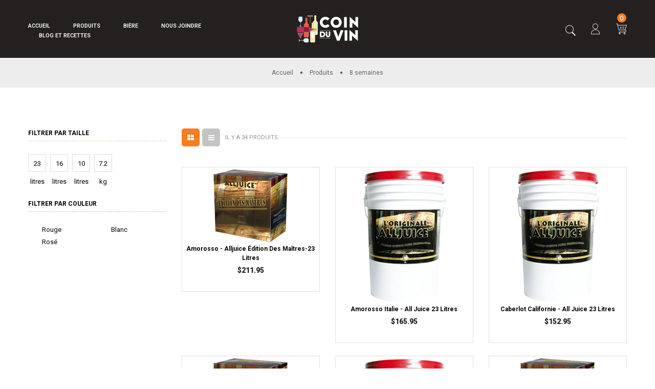

--- FILE ---
content_type: text/html; charset=utf-8
request_url: https://coinduvin.com/collections/all/8-semaines
body_size: 36315
content:
<!doctype html>
<!--[if IE 9]> <html class="ie9 no-js" lang="fr"> <![endif]-->
<!--[if (gt IE 9)|!(IE)]><!-->
<html class="no-js" lang="fr">
<!--<![endif]-->
<head>
  <!-- Google Tag Manager -->
<script>(function(w,d,s,l,i){w[l]=w[l]||[];w[l].push({'gtm.start':
new Date().getTime(),event:'gtm.js'});var f=d.getElementsByTagName(s)[0],
j=d.createElement(s),dl=l!='dataLayer'?'&l='+l:'';j.async=true;j.src=
'https://www.googletagmanager.com/gtm.js?id='+i+dl;f.parentNode.insertBefore(j,f);
})(window,document,'script','dataLayer','GTM-NVZ8J5K');</script>
<!-- End Google Tag Manager -->
  <meta charset="utf-8">
  <meta http-equiv="X-UA-Compatible" content="IE=edge,chrome=1">
  <meta name="viewport" content="width=device-width,initial-scale=1,minimum-scale=1.0,maximum-scale=1.0,user-scalable=no">
  <meta name="theme-color" content="#000000">
  <link rel="canonical" href="https://coinduvin.com/collections/all/8-semaines">

  

  
  <title>
    Produits
    
 &ndash; Mots clés &quot;8 semaines&quot;
    
    
      &ndash; Coin du vin
    
  </title>

  
  <!-- /snippets/social-meta-tags.liquid -->




<meta property="og:site_name" content="Coin du vin">
<meta property="og:url" content="https://coinduvin.com/collections/all/8-semaines">
<meta property="og:title" content="Produits">
<meta property="og:type" content="product.group">
<meta property="og:description" content="Entreprise québécoise d'accessoires et de produits pour la fabrication de vin et de bière maison de qualité. Centre de vinification sur place au 550, rue De Lanaudière à Joliette avec tout le matériel et équipement nécessaire. Eau déminéralisée. Venez nous voir!">





  <meta name="twitter:site" content="@vinovathemes">

<meta name="twitter:card" content="summary_large_image">
<meta name="twitter:title" content="Produits">
<meta name="twitter:description" content="Entreprise québécoise d'accessoires et de produits pour la fabrication de vin et de bière maison de qualité. Centre de vinification sur place au 550, rue De Lanaudière à Joliette avec tout le matériel et équipement nécessaire. Eau déminéralisée. Venez nous voir!">

  

  <link href="//fonts.googleapis.com/css?family=Playfair+Display:300,400,500,600,700,700i,800,900,900i" rel="stylesheet" type="text/css" media="all" />



  <link href="//fonts.googleapis.com/css?family=Roboto:300,400,400i,500,600,700,700i,800,900" rel="stylesheet" type="text/css" media="all" />


  

    <link href="//fonts.googleapis.com/css?family=Roboto:400,300,400,400i,500,600,600i,700,700i,800,900,900i" rel="stylesheet" type="text/css" media="all" />
  

  <link rel="stylesheet" href="https://cdnjs.cloudflare.com/ajax/libs/material-design-iconic-font/2.2.0/css/material-design-iconic-font.min.css">
<link rel="stylesheet" href="https://fonts.googleapis.com/icon?family=Material+Icons">
<script src="https://use.fontawesome.com/56001f5fe2.js"></script>

  

<link href="//coinduvin.com/cdn/shop/t/5/assets/bootstrap.min.css?v=164260820837220489021549405626" rel="stylesheet" type="text/css" media="all" />
<link href="//coinduvin.com/cdn/shop/t/5/assets/animate.min.css?v=23672704411935891751549405626" rel="stylesheet" type="text/css" media="all" />
<link href="//coinduvin.com/cdn/shop/t/5/assets/common.scss.css?v=155980338121154675541549405640" rel="stylesheet" type="text/css" media="all" />
<link href="//coinduvin.com/cdn/shop/t/5/assets/owl.carousel.min.css?v=162555186297401405911549405630" rel="stylesheet" type="text/css" media="all" />
<link href="//coinduvin.com/cdn/shop/t/5/assets/owl.theme.default.css?v=128564771863452648171549405630" rel="stylesheet" type="text/css" media="all" />
<link href="//coinduvin.com/cdn/shop/t/5/assets/slick.scss.css?v=22879924101743531961704735417" rel="stylesheet" type="text/css" media="all" />
<link href="//coinduvin.com/cdn/shop/t/5/assets/jquery.mmenu.all.css?v=150430478545731369351549405629" rel="stylesheet" type="text/css" media="all" />
<link href="//coinduvin.com/cdn/shop/t/5/assets/jquery.fancybox.css?v=62795306972241779731549405628" rel="stylesheet" type="text/css" media="all" />
<link href="//coinduvin.com/cdn/shop/t/5/assets/jquery.ui.min.css?v=182456455212238476291549405629" rel="stylesheet" type="text/css" media="all" />
<link href="//coinduvin.com/cdn/shop/t/5/assets/layout.scss.css?v=139597453352611346731704735417" rel="stylesheet" type="text/css" media="all" />
<link href="//coinduvin.com/cdn/shop/t/5/assets/theme.scss.css?v=87098765879634986141704735417" rel="stylesheet" type="text/css" media="all" />

<link href="//coinduvin.com/cdn/shop/t/5/assets/responsive.scss.css?v=64342220164995913871613938886" rel="stylesheet" type="text/css" media="all" />
  

<script>
  var theme = {
    strings: {
      addToCart: "Ajouter au panier",
      soldOut: "Épuisé",
      unavailable: "Non disponible",
      showMore: "Voir plus",
      showLess: "Afficher moins",
      addressError: "Vous ne trouvez pas cette adresse",
      addressNoResults: "Aucun résultat pour cette adresse",
      addressQueryLimit: "Vous avez dépassé la limite de Google utilisation de l'API. Envisager la mise à niveau à un \u003ca href=\"https:\/\/developers.google.com\/maps\/premium\/usage-limits\"\u003erégime spécial\u003c\/a\u003e.",
      authError: "Il y avait un problème authentifier votre compte Google Maps."
    },
    moneyFormat: "${{amount}}",
    moneyFormatnojson: "${{amount}}"
  }
  window.ajaxcart_type = 'pop_up';
  window.file_url = '//coinduvin.com/cdn/shop/files/?v=796';
  window.asset_url = '//coinduvin.com/cdn/shop/t/5/assets/?v=796';
  window.sidebar_multichoise = true;
  document.documentElement.className = document.documentElement.className.replace('no-js', 'js');
</script>

<!--[if (lte IE 9) ]><script src="//coinduvin.com/cdn/shop/t/5/assets/match-media.min.js?v=22265819453975888031549405630" type="text/javascript"></script><![endif]-->

<script src="//coinduvin.com/cdn/shop/t/5/assets/jquery.2.2.4.min.js?v=105778841822381192391549405628" type="text/javascript"></script>



<!--[if (gt IE 9)|!(IE)]><!--><script src="//coinduvin.com/cdn/shop/t/5/assets/lazysizes.js?v=68441465964607740661549405630" async="async"></script><!--<![endif]-->
<!--[if lte IE 9]><script src="//coinduvin.com/cdn/shop/t/5/assets/lazysizes.min.js?v=796"></script><![endif]-->

<script src="//coinduvin.com/cdn/shop/t/5/assets/vendor.js?v=6196443325729383071549405632" defer="defer"></script>

<script src="//coinduvin.com/cdn/shopifycloud/storefront/assets/themes_support/api.jquery-7ab1a3a4.js" type="text/javascript"></script>
<script src="//coinduvin.com/cdn/shopifycloud/storefront/assets/themes_support/option_selection-b017cd28.js" type="text/javascript"></script>
<script src="//coinduvin.com/cdn/shop/t/5/assets/history.js?v=111750485618018635111549405627" type="text/javascript"></script>
<script src="//coinduvin.com/cdn/s/javascripts/currencies.js" type="text/javascript"></script>
<script src="//coinduvin.com/cdn/shop/t/5/assets/jquery.currencies.min.js?v=175057760772006623221549405628" type="text/javascript"></script>


<script src="//coinduvin.com/cdn/shop/t/5/assets/jquery.instafeed.min.js?v=165039831520743585941549405628" defer="defer"></script>
<script src="//coinduvin.com/cdn/shop/t/5/assets/jquery.owl.carousel.min.js?v=103974618963716553261549405629" defer="defer"></script>
<script src="//coinduvin.com/cdn/shop/t/5/assets/jquery.mmenu.all.min.js?v=69800506894114961991549405629" defer="defer"></script>
<script src="//coinduvin.com/cdn/shop/t/5/assets/jquery.sticky-kit.min.js?v=66126413308727956611549405629" defer="defer"></script>
<script src="//coinduvin.com/cdn/shop/t/5/assets/parallax.js?v=77679305127575401571549405630" defer="defer"></script>
<script src="//coinduvin.com/cdn/shop/t/5/assets/handlebars.min.js?v=79044469952368397291549405627" defer="defer"></script>
<!-- /snippets/ajax-cart-template.liquid -->

  <script id="CartTemplate" type="text/template">
  
    <form action="/cart" method="post" class="cart ajaxcart">
      <div class="ajaxcart__inner">
        {{#items}}
        <div class="ajaxcart__product" data-line="{{line}}">
            <div class="media">
              <a href="{{url}}" class="mr-10"><img class="d-flex product-image" src="{{img}}" alt="{{name}}" title="{{name}}"></a>
              <div class="media-body d-flex">
                <div>
                  <div class="mb-5"><a class="product-name" href="{{url}}">{{name}}</a></div>
                  <div class="mb-5">
                  {{#if variation}}
                    <span class="ajaxcart__product-meta">{{variation}}</span>
                  {{/if}}
                  {{#properties}}
                    {{#each this}}
                      {{#if this}}
                        <span class="ajaxcart__product-meta">{{@key}}: {{this}}</span>
                      {{/if}}
                    {{/each}}
                  {{/properties}}
                  
                  </div>
                  <span class="product-price">
                    {{#if discountsApplied}}
                      <small class="ajaxcart-item__price-strikethrough"><s>{{{originalLinePrice}}}</s></small>
                      <br><span class="money">{{{linePrice}}}</span>
                    {{else}}
                      <span class="money">{{{linePrice}}}</span>
                    {{/if}}
                  </span>
                  <span class="quantity"> x {{itemQty}}</span>
                </div>
                <div class="ml-auto">
                  <a class="remove-from-cart" rel="nofollow" href="#" title="remove from cart" data-line="{{line}}">
                    <i class="fa fa-trash-o" aria-hidden="true"></i>
                  </a>
                </div>
              </div>
            </div>
        </div>
        {{/items}}

      </div>
      <div class="ajaxcart__footer">
        
          <div class="cart-note mb-10 mt-10">
            <label for="CartSpecialInstructions">Ajouter une note à votre commande</label>
            <textarea name="note" class="input-full" id="CartSpecialInstructions">{{ note }}</textarea>
          </div>
        
          <div class="subtotal d-flex align-items-center mt-20 mb-10">
            <label>TOTAL&nbsp;:</label>
            <span class="ml-auto">{{{totalPrice}}}</span>
          </div>
          {{#if totalCartDiscount}}
          <div class="total d-flex align-items-center">
            <label>TOTAL&nbsp;:</label>
            <span class="ml-auto">{{{totalCartDiscount}}}</span>
          </div>
          {{/if}}
          <p class="text-center mb-20">Frais de port et remises calculés à la caisse</p>
          <div class="d-flex justify-content-center">
            <a href="{{ shop.secure_url }}/cart" class="btn btn-primary mr-10">
              Voir le panier
            </a>
            <button type="submit" class="btn btn-primary cart__checkout" name="checkout">
              Procéder au paiement
            </button>
          </div>
          
            <div class="additional_checkout_buttons mt-10"><div class="dynamic-checkout__content" id="dynamic-checkout-cart" data-shopify="dynamic-checkout-cart"> <shopify-accelerated-checkout-cart wallet-configs="[{&quot;supports_subs&quot;:true,&quot;supports_def_opts&quot;:false,&quot;name&quot;:&quot;shop_pay&quot;,&quot;wallet_params&quot;:{&quot;shopId&quot;:14106591289,&quot;merchantName&quot;:&quot;Coin du vin&quot;,&quot;personalized&quot;:true}},{&quot;supports_subs&quot;:false,&quot;supports_def_opts&quot;:false,&quot;name&quot;:&quot;paypal&quot;,&quot;wallet_params&quot;:{&quot;shopId&quot;:14106591289,&quot;countryCode&quot;:&quot;CA&quot;,&quot;merchantName&quot;:&quot;Coin du vin&quot;,&quot;phoneRequired&quot;:true,&quot;companyRequired&quot;:false,&quot;shippingType&quot;:&quot;shipping&quot;,&quot;shopifyPaymentsEnabled&quot;:true,&quot;hasManagedSellingPlanState&quot;:null,&quot;requiresBillingAgreement&quot;:false,&quot;merchantId&quot;:&quot;WY52GZQYR2MXG&quot;,&quot;sdkUrl&quot;:&quot;https://www.paypal.com/sdk/js?components=buttons\u0026commit=false\u0026currency=CAD\u0026locale=fr_FR\u0026client-id=AfUEYT7nO4BwZQERn9Vym5TbHAG08ptiKa9gm8OARBYgoqiAJIjllRjeIMI4g294KAH1JdTnkzubt1fr\u0026merchant-id=WY52GZQYR2MXG\u0026intent=authorize&quot;}}]" access-token="ea71f870884f9a1116bb600b29fc83f4" buyer-country="CA" buyer-locale="fr" buyer-currency="CAD" shop-id="14106591289" cart-id="25bcbc92b1bb58cb22656a5f2215988a" enabled-flags="[&quot;d6d12da0&quot;]" > <div class="wallet-button-wrapper"> <ul class='wallet-cart-grid wallet-cart-grid--skeleton' role="list" data-shopify-buttoncontainer="true"> <li data-testid='grid-cell' class='wallet-cart-button-container'><div class='wallet-cart-button wallet-cart-button__skeleton' role='button' disabled aria-hidden='true'>&nbsp</div></li><li data-testid='grid-cell' class='wallet-cart-button-container'><div class='wallet-cart-button wallet-cart-button__skeleton' role='button' disabled aria-hidden='true'>&nbsp</div></li> </ul> </div> </shopify-accelerated-checkout-cart> <small id="shopify-buyer-consent" class="hidden" aria-hidden="true" data-consent-type="subscription"> Au moins un article de votre panier constitue un achat récurrent ou différé. En continuant, j’accepte la <span id="shopify-subscription-policy-button">politique de résiliation</span> et vous autorise à facturer mon moyen de paiement aux prix, fréquences et dates listées sur cette page jusqu’à ce que ma commande soit traitée ou que je l’annule, si autorisé. </small> </div></div>
          
      </div>
    </form>
  
  </script>
  <script id="AjaxQty" type="text/template">
  
    <div class="ajaxcart__qty">
      <button type="button" class="ajaxcart__qty-adjust ajaxcart__qty--minus icon-fallback-text" data-id="{{key}}" data-qty="{{itemMinus}}">
        <span class="icon icon-minus" aria-hidden="true"></span>
        <span class="fallback-text" aria-hidden="true">&minus;</span>
        <span class="visually-hidden">Réduire la quantité d&#39;article par un</span>
      </button>
      <input type="text" class="ajaxcart__qty-num" value="{{itemQty}}" min="0" data-id="{{key}}" aria-label="quantity" pattern="[0-9]*">
      <button type="button" class="ajaxcart__qty-adjust ajaxcart__qty--plus icon-fallback-text" data-id="{{key}}" data-qty="{{itemAdd}}">
        <span class="icon icon-plus" aria-hidden="true"></span>
        <span class="fallback-text" aria-hidden="true">+</span>
        <span class="visually-hidden">Augmenter la quantité d&#39;article par un</span>
      </button>
    </div>
  
  </script>
  <script id="JsQty" type="text/template">
  
    <div class="js-qty">
      <button type="button" class="js-qty__adjust js-qty__adjust--minus icon-fallback-text" data-id="{{key}}" data-qty="{{itemMinus}}">
        <span class="icon icon-minus" aria-hidden="true"></span>
        <span class="fallback-text" aria-hidden="true">&minus;</span>
        <span class="visually-hidden">Réduire la quantité d&#39;article par un</span>
      </button>
      <input type="text" class="js-qty__num" value="{{itemQty}}" min="1" data-id="{{key}}" aria-label="quantity" pattern="[0-9]*" name="{{inputName}}" id="{{inputId}}">
      <button type="button" class="js-qty__adjust js-qty__adjust--plus icon-fallback-text" data-id="{{key}}" data-qty="{{itemAdd}}">
        <span class="icon icon-plus" aria-hidden="true"></span>
        <span class="fallback-text" aria-hidden="true">+</span>
        <span class="visually-hidden">Augmenter la quantité d&#39;article par un</span>
      </button>
    </div>
  
  </script>
<script id="ListProductTemplate_type1" type="text/template">
  
  {{#items}}
    <div class="{{classItem}}">
      <div class="item-product item-animate text-center">
        <div class="thumbnail-container{{#if has_multiimage }} has-multiimage{{/if}}">
          <a href="{{url}}">
            <img class="img-fluid product__thumbnail lazyload" src="{{img}}" alt="{{name}}">
            <img class="img-fluid product__thumbnail-second lazyload" src="{{imgsecond}}" alt="{{name}}">
          </a>
        </div>
        <div class="product__info pb-30">
          <div class="product__title"><a href="{{url}}">{{name}}</a></div>
          
            
          
          <div class="product__price">
            <span class="product-price__price"><span class="money">{{price}}</span></span>
          </div>
          <div class="group-buttons d-flex align-items-center justify-content-center w-100">
            <form class="formAddToCart mr-10" action="/cart/add" method="post" enctype="multipart/form-data">
              <input type="hidden" name="id" value="{{variants_first_id}}" />
                {{#if variantmulti }}
                  <a class="btn btnAddToCart" href="{{url}}" data-toggle="tooltip" data-placement="top" title="Sélectionnez les options">
                    <i class="zmdi zmdi-check"></i>
                    <span class="text-uppercase">Sélectionnez les options</span>
                  </a>
                {{else}}
                  <button class="btn btnAddToCart" type="submit" value="Submit" data-handle="{{handle}}" data-toggle="tooltip" data-placement="top" title="Ajouter au panier">
                    <i class="nov-icon-cart"></i>
                    <span class="text-uppercase"> Ajouter au panier</span>
                  </button>
                {{/if}}
            </form>
            
            
            
              <scr{{!}}ipt class="swym-product-view-snippet">
                ['SwymViewProducts', 'SwymWatchProducts', 'SwymProductVariants'].forEach(function(k){
                  if(!window[k]) window[k] = {}; 
                });
                (function(et){
                  var collections = "{{product_type}}";
                  var o={}, empi={{id}},
                  piu = "{{variants_first_image}}";
                  
                  SwymProductVariants[{{variants_first_id}}] = {
                    empi:empi,epi:{{variants_first_id}},
                    du:"{{url}}",
                    dt:"{{name}}",
                    iu: null || piu,
                    stk: 1,
                    pr: {{price_nofomat}}/100,
                    op: {{compare_at_price_nofomat}}/100, 
                    variants: [{ "Default Title" : {{variants_first_id}} }]
                  };
                  SwymWatchProducts[{{variants_first_id}}] = o[{{variants_first_id}}] = {"id": {{variants_first_id}}, "available": true,"inventory_management": null,"inventory_quantity": 1,"title": "Default Title", "inventory_policy": "deny"};
                  
                  var product_data = {
                    empi:empi, epi:{{variants_first_id}},
                    dt  :"Organic Strawberry Fruits",du:"https://freshmart-vinova.myshopify.com/products/organic-strawberry-fruits-10",
                    ct  :collections,pr:{{price_nofomat}}/100,stk:1,
                    iu  :null || piu,variants:[{ "Default Title" : {{variants_first_id}} }],
                    op:{{compare_at_price_nofomat}}/100 
                  };
                  SwymViewProducts["{{handle}}"] = SwymViewProducts[{{id}}] = product_data;
                  SwymWatchProducts["{{handle}}"] = SwymWatchProducts[{{id}}] = o;
                })();
              </scr{{!}}ipt>
              <div class="productWishList mr-10">
                <a href="#" class="btn btnProduct btnProductWishlist swym-button swym-add-to-wishlist-view-product product_{{id}}" data-swaction="addToWishlist" data-product-id="{{id}}" data-toggle="tooltip" data-placement="top"></a>
              </div>
            
            
            
            
            <div class="productQuickView">
              <a class="btn btnProduct btnProductQuickview" href="#" data-handle="{{handle}}" data-toggle="tooltip" data-placement="top" title="Aperçu rapide">
                  <i class="fa fa-search"></i>
              </a>
              </div>
            
            
            
          </div>
        </div>
      </div>
    </div>
  {{/items}}
  
</script>
<script id="ListProductTemplate_type2" type="text/template">
  
  {{#items}}
    <div class="{{classItem}}">
      <div class="item-product item-animate type_2">
        <div class="thumbnail-container">
          <a href="{{url}}">
            <img class="img-fluid product__thumbnail lazyload" src="{{img}}" alt="{{name}}">
            <img class="img-fluid product__thumbnail-second lazyload" src="{{imgsecond}}" alt="{{name}}">
          </a>
        </div>

        <div class="product__info">
          <div class="product-group text-center">
            <div class="product__title">
              <a href="{{url}}">{{name}}</a>
            </div>
            
            
            
            <div class="product__price">
              <span class="product-price__price"><span class="money">{{price}}</span></span>
            </div>
          </div>
          <div class="group-buttons d-flex justify-content-center">
            
            
            
            <scr{{!}}ipt class="swym-product-view-snippet">
              ['SwymViewProducts', 'SwymWatchProducts', 'SwymProductVariants'].forEach(function(k){
                if(!window[k]) window[k] = {};
              });
              (function(et){
                var collections = "{{product_type}}";
                var o={}, empi={{id}},
                piu = "{{variants_first_image}}";
                
                SwymProductVariants[{{variants_first_id}}] = {
                  empi:empi,epi:{{variants_first_id}},
                  du:"{{url}}",
                  dt:"{{name}}",
                  iu: null || piu,
                  stk: 1,
                  pr: {{price_nofomat}}/100,
                  op: {{compare_at_price_nofomat}}/100, 
                  variants: [{ "Default Title" : {{variants_first_id}} }]
                };
                SwymWatchProducts[{{variants_first_id}}] = o[{{variants_first_id}}] = {"id": {{variants_first_id}}, "available": true,"inventory_management": null,"inventory_quantity": 1,"title": "Default Title", "inventory_policy": "deny"};
                
                var product_data = {
                  empi:empi, epi:{{variants_first_id}},
                  dt  :"Organic Strawberry Fruits",du:"https://freshmart-vinova.myshopify.com/products/organic-strawberry-fruits-10",
                  ct  :collections,pr:{{price_nofomat}}/100,stk:1,
                  iu  :null || piu,variants:[{ "Default Title" : {{variants_first_id}} }],
                  op:{{compare_at_price_nofomat}}/100 
                };
                SwymViewProducts["{{handle}}"] = SwymViewProducts[{{id}}] = product_data;
                SwymWatchProducts["{{handle}}"] = SwymWatchProducts[{{id}}] = o;
              })();
            </scr{{!}}ipt>
            <div class="productWishList">
              <a href="#" class="btn btnProduct btnProductWishlist swym-button swym-add-to-wishlist-view-product product_{{id}}" data-swaction="addToWishlist" data-product-id="{{id}}" data-toggle="tooltip" data-placement="top"></a>
            </div>
            
            
            
              <form class="formAddToCart" action="/cart/add" method="post" enctype="multipart/form-data">
                <input type="hidden" name="id" value="{{variants_first_id}}" />
                  {{#if variantmulti }}
                    <a class="btn btnAddToCart" href="{{url}}" data-toggle="tooltip" data-placement="top" title="Sélectionnez les options">
                      <i class="zmdi zmdi-check"></i>
                      <span>Sélectionnez les options</span>
                    </a>
                  {{else}}
                    <button class="btn btnAddToCart" type="submit" value="Submit" data-handle="{{handle}}" data-toggle="tooltip" data-placement="top" title="Ajouter au panier">
                      <i class="zmdi zmdi-shopping-cart"></i>
                      <span>Ajouter au panier</span>
                    </button>
                  {{/if}}
              </form>
            
            
            
              <div class="productQuickView d-md-block">
                <a class="btn btnProduct btnProductQuickview" href="#" data-handle="{{handle}}" data-toggle="tooltip" data-placement="top" title="Aperçu rapide">
                    <i class="zmdi zmdi-search"></i>
                </a>
              </div>
            
            
            
          </div>
        </div>
      </div>
    </div>
  {{/items}}
  
</script>
<script src="//coinduvin.com/cdn/shop/t/5/assets/ajax-cart.js?v=116122479682236416331704735417" defer="defer"></script>
<script>
  jQuery(function($) {
    ajaxCart.init({
      formSelector: '.formAddToCart',
      cartContainer: '#cart-info',
      addToCartSelector: '.btnAddToCart',
      cartCountSelector: '#CartCount',
      cartCostSelector: '#CartCost',
      moneyFormat: "${{amount}}"
    });
  });

  jQuery('body').on('afterCartLoad.ajaxCart', function(evt, cart) {
    //timber.RightDrawer.open();
  });
</script>



<script src="//coinduvin.com/cdn/shop/t/5/assets/jquery.countdown.js?v=120216172512754458201549405628" defer="defer"></script>
<script src="//coinduvin.com/cdn/shop/t/5/assets/theme.js?v=129610837410994018561549405631" defer="defer"></script>
<script src="//coinduvin.com/cdn/shop/t/5/assets/global.js?v=20156038278476453761553195077" defer="defer"></script>
<script src="//coinduvin.com/cdn/shop/t/5/assets/custom.js?v=128148012170336484771549405627" defer="defer"></script>
  <script>window.performance && window.performance.mark && window.performance.mark('shopify.content_for_header.start');</script><meta id="shopify-digital-wallet" name="shopify-digital-wallet" content="/14106591289/digital_wallets/dialog">
<meta name="shopify-checkout-api-token" content="ea71f870884f9a1116bb600b29fc83f4">
<meta id="in-context-paypal-metadata" data-shop-id="14106591289" data-venmo-supported="false" data-environment="production" data-locale="fr_FR" data-paypal-v4="true" data-currency="CAD">
<link rel="alternate" type="application/atom+xml" title="Feed" href="/collections/all/8-semaines.atom" />
<link rel="next" href="/collections/all/8-semaines?page=2">
<script async="async" src="/checkouts/internal/preloads.js?locale=fr-CA"></script>
<link rel="preconnect" href="https://shop.app" crossorigin="anonymous">
<script async="async" src="https://shop.app/checkouts/internal/preloads.js?locale=fr-CA&shop_id=14106591289" crossorigin="anonymous"></script>
<script id="apple-pay-shop-capabilities" type="application/json">{"shopId":14106591289,"countryCode":"CA","currencyCode":"CAD","merchantCapabilities":["supports3DS"],"merchantId":"gid:\/\/shopify\/Shop\/14106591289","merchantName":"Coin du vin","requiredBillingContactFields":["postalAddress","email","phone"],"requiredShippingContactFields":["postalAddress","email","phone"],"shippingType":"shipping","supportedNetworks":["visa","masterCard","amex","discover","interac","jcb"],"total":{"type":"pending","label":"Coin du vin","amount":"1.00"},"shopifyPaymentsEnabled":true,"supportsSubscriptions":true}</script>
<script id="shopify-features" type="application/json">{"accessToken":"ea71f870884f9a1116bb600b29fc83f4","betas":["rich-media-storefront-analytics"],"domain":"coinduvin.com","predictiveSearch":true,"shopId":14106591289,"locale":"fr"}</script>
<script>var Shopify = Shopify || {};
Shopify.shop = "coin-du-vin.myshopify.com";
Shopify.locale = "fr";
Shopify.currency = {"active":"CAD","rate":"1.0"};
Shopify.country = "CA";
Shopify.theme = {"name":"lumina-vinova-home3","id":32916340793,"schema_name":"Vinova Lumina","schema_version":"1.0.0","theme_store_id":null,"role":"main"};
Shopify.theme.handle = "null";
Shopify.theme.style = {"id":null,"handle":null};
Shopify.cdnHost = "coinduvin.com/cdn";
Shopify.routes = Shopify.routes || {};
Shopify.routes.root = "/";</script>
<script type="module">!function(o){(o.Shopify=o.Shopify||{}).modules=!0}(window);</script>
<script>!function(o){function n(){var o=[];function n(){o.push(Array.prototype.slice.apply(arguments))}return n.q=o,n}var t=o.Shopify=o.Shopify||{};t.loadFeatures=n(),t.autoloadFeatures=n()}(window);</script>
<script>
  window.ShopifyPay = window.ShopifyPay || {};
  window.ShopifyPay.apiHost = "shop.app\/pay";
  window.ShopifyPay.redirectState = null;
</script>
<script id="shop-js-analytics" type="application/json">{"pageType":"collection"}</script>
<script defer="defer" async type="module" src="//coinduvin.com/cdn/shopifycloud/shop-js/modules/v2/client.init-shop-cart-sync_Lpn8ZOi5.fr.esm.js"></script>
<script defer="defer" async type="module" src="//coinduvin.com/cdn/shopifycloud/shop-js/modules/v2/chunk.common_X4Hu3kma.esm.js"></script>
<script defer="defer" async type="module" src="//coinduvin.com/cdn/shopifycloud/shop-js/modules/v2/chunk.modal_BV0V5IrV.esm.js"></script>
<script type="module">
  await import("//coinduvin.com/cdn/shopifycloud/shop-js/modules/v2/client.init-shop-cart-sync_Lpn8ZOi5.fr.esm.js");
await import("//coinduvin.com/cdn/shopifycloud/shop-js/modules/v2/chunk.common_X4Hu3kma.esm.js");
await import("//coinduvin.com/cdn/shopifycloud/shop-js/modules/v2/chunk.modal_BV0V5IrV.esm.js");

  window.Shopify.SignInWithShop?.initShopCartSync?.({"fedCMEnabled":true,"windoidEnabled":true});

</script>
<script>
  window.Shopify = window.Shopify || {};
  if (!window.Shopify.featureAssets) window.Shopify.featureAssets = {};
  window.Shopify.featureAssets['shop-js'] = {"shop-cart-sync":["modules/v2/client.shop-cart-sync_hBo3gat_.fr.esm.js","modules/v2/chunk.common_X4Hu3kma.esm.js","modules/v2/chunk.modal_BV0V5IrV.esm.js"],"init-fed-cm":["modules/v2/client.init-fed-cm_BoVeauXL.fr.esm.js","modules/v2/chunk.common_X4Hu3kma.esm.js","modules/v2/chunk.modal_BV0V5IrV.esm.js"],"init-shop-email-lookup-coordinator":["modules/v2/client.init-shop-email-lookup-coordinator_CX4-Y-CZ.fr.esm.js","modules/v2/chunk.common_X4Hu3kma.esm.js","modules/v2/chunk.modal_BV0V5IrV.esm.js"],"init-windoid":["modules/v2/client.init-windoid_iuUmw7cp.fr.esm.js","modules/v2/chunk.common_X4Hu3kma.esm.js","modules/v2/chunk.modal_BV0V5IrV.esm.js"],"shop-button":["modules/v2/client.shop-button_DumFxEIo.fr.esm.js","modules/v2/chunk.common_X4Hu3kma.esm.js","modules/v2/chunk.modal_BV0V5IrV.esm.js"],"shop-cash-offers":["modules/v2/client.shop-cash-offers_BPdnZcGX.fr.esm.js","modules/v2/chunk.common_X4Hu3kma.esm.js","modules/v2/chunk.modal_BV0V5IrV.esm.js"],"shop-toast-manager":["modules/v2/client.shop-toast-manager_sjv6XvZD.fr.esm.js","modules/v2/chunk.common_X4Hu3kma.esm.js","modules/v2/chunk.modal_BV0V5IrV.esm.js"],"init-shop-cart-sync":["modules/v2/client.init-shop-cart-sync_Lpn8ZOi5.fr.esm.js","modules/v2/chunk.common_X4Hu3kma.esm.js","modules/v2/chunk.modal_BV0V5IrV.esm.js"],"init-customer-accounts-sign-up":["modules/v2/client.init-customer-accounts-sign-up_DQVKlaja.fr.esm.js","modules/v2/client.shop-login-button_DkHUpD44.fr.esm.js","modules/v2/chunk.common_X4Hu3kma.esm.js","modules/v2/chunk.modal_BV0V5IrV.esm.js"],"pay-button":["modules/v2/client.pay-button_DN6Ek-nh.fr.esm.js","modules/v2/chunk.common_X4Hu3kma.esm.js","modules/v2/chunk.modal_BV0V5IrV.esm.js"],"init-customer-accounts":["modules/v2/client.init-customer-accounts_BQOJrVdv.fr.esm.js","modules/v2/client.shop-login-button_DkHUpD44.fr.esm.js","modules/v2/chunk.common_X4Hu3kma.esm.js","modules/v2/chunk.modal_BV0V5IrV.esm.js"],"avatar":["modules/v2/client.avatar_BTnouDA3.fr.esm.js"],"init-shop-for-new-customer-accounts":["modules/v2/client.init-shop-for-new-customer-accounts_DW7xpOCZ.fr.esm.js","modules/v2/client.shop-login-button_DkHUpD44.fr.esm.js","modules/v2/chunk.common_X4Hu3kma.esm.js","modules/v2/chunk.modal_BV0V5IrV.esm.js"],"shop-follow-button":["modules/v2/client.shop-follow-button_CXr7UFuQ.fr.esm.js","modules/v2/chunk.common_X4Hu3kma.esm.js","modules/v2/chunk.modal_BV0V5IrV.esm.js"],"checkout-modal":["modules/v2/client.checkout-modal_CXg0VCPn.fr.esm.js","modules/v2/chunk.common_X4Hu3kma.esm.js","modules/v2/chunk.modal_BV0V5IrV.esm.js"],"shop-login-button":["modules/v2/client.shop-login-button_DkHUpD44.fr.esm.js","modules/v2/chunk.common_X4Hu3kma.esm.js","modules/v2/chunk.modal_BV0V5IrV.esm.js"],"lead-capture":["modules/v2/client.lead-capture_C9SxlK5K.fr.esm.js","modules/v2/chunk.common_X4Hu3kma.esm.js","modules/v2/chunk.modal_BV0V5IrV.esm.js"],"shop-login":["modules/v2/client.shop-login_DQBEMTrD.fr.esm.js","modules/v2/chunk.common_X4Hu3kma.esm.js","modules/v2/chunk.modal_BV0V5IrV.esm.js"],"payment-terms":["modules/v2/client.payment-terms_CokxZuo0.fr.esm.js","modules/v2/chunk.common_X4Hu3kma.esm.js","modules/v2/chunk.modal_BV0V5IrV.esm.js"]};
</script>
<script>(function() {
  var isLoaded = false;
  function asyncLoad() {
    if (isLoaded) return;
    isLoaded = true;
    var urls = ["https:\/\/chimpstatic.com\/mcjs-connected\/js\/users\/c033d5ea63ad5dc66087eedd6\/07e74ec33e985f9346f92f137.js?shop=coin-du-vin.myshopify.com","\/\/d1liekpayvooaz.cloudfront.net\/apps\/customizery\/customizery.js?shop=coin-du-vin.myshopify.com","https:\/\/chimpstatic.com\/mcjs-connected\/js\/users\/c033d5ea63ad5dc66087eedd6\/8a128662fe4d5a3684298de97.js?shop=coin-du-vin.myshopify.com","https:\/\/restrictshipping.com\/app.js?shop=coin-du-vin.myshopify.com","https:\/\/cdn.shopify.com\/s\/files\/1\/0141\/0659\/1289\/t\/5\/assets\/loy_14106591289.js?v=1622234312\u0026shop=coin-du-vin.myshopify.com","https:\/\/a.mailmunch.co\/widgets\/site-573402-1fb3980b36fa592c7baa3ce2c279ed4f24f7c205.js?shop=coin-du-vin.myshopify.com"];
    for (var i = 0; i < urls.length; i++) {
      var s = document.createElement('script');
      s.type = 'text/javascript';
      s.async = true;
      s.src = urls[i];
      var x = document.getElementsByTagName('script')[0];
      x.parentNode.insertBefore(s, x);
    }
  };
  if(window.attachEvent) {
    window.attachEvent('onload', asyncLoad);
  } else {
    window.addEventListener('load', asyncLoad, false);
  }
})();</script>
<script id="__st">var __st={"a":14106591289,"offset":-18000,"reqid":"a0cda6cf-dbb7-4056-95cf-936829583e05-1769749737","pageurl":"coinduvin.com\/collections\/all\/8-semaines","u":"eba0fc4672e6","p":"collection"};</script>
<script>window.ShopifyPaypalV4VisibilityTracking = true;</script>
<script id="captcha-bootstrap">!function(){'use strict';const t='contact',e='account',n='new_comment',o=[[t,t],['blogs',n],['comments',n],[t,'customer']],c=[[e,'customer_login'],[e,'guest_login'],[e,'recover_customer_password'],[e,'create_customer']],r=t=>t.map((([t,e])=>`form[action*='/${t}']:not([data-nocaptcha='true']) input[name='form_type'][value='${e}']`)).join(','),a=t=>()=>t?[...document.querySelectorAll(t)].map((t=>t.form)):[];function s(){const t=[...o],e=r(t);return a(e)}const i='password',u='form_key',d=['recaptcha-v3-token','g-recaptcha-response','h-captcha-response',i],f=()=>{try{return window.sessionStorage}catch{return}},m='__shopify_v',_=t=>t.elements[u];function p(t,e,n=!1){try{const o=window.sessionStorage,c=JSON.parse(o.getItem(e)),{data:r}=function(t){const{data:e,action:n}=t;return t[m]||n?{data:e,action:n}:{data:t,action:n}}(c);for(const[e,n]of Object.entries(r))t.elements[e]&&(t.elements[e].value=n);n&&o.removeItem(e)}catch(o){console.error('form repopulation failed',{error:o})}}const l='form_type',E='cptcha';function T(t){t.dataset[E]=!0}const w=window,h=w.document,L='Shopify',v='ce_forms',y='captcha';let A=!1;((t,e)=>{const n=(g='f06e6c50-85a8-45c8-87d0-21a2b65856fe',I='https://cdn.shopify.com/shopifycloud/storefront-forms-hcaptcha/ce_storefront_forms_captcha_hcaptcha.v1.5.2.iife.js',D={infoText:'Protégé par hCaptcha',privacyText:'Confidentialité',termsText:'Conditions'},(t,e,n)=>{const o=w[L][v],c=o.bindForm;if(c)return c(t,g,e,D).then(n);var r;o.q.push([[t,g,e,D],n]),r=I,A||(h.body.append(Object.assign(h.createElement('script'),{id:'captcha-provider',async:!0,src:r})),A=!0)});var g,I,D;w[L]=w[L]||{},w[L][v]=w[L][v]||{},w[L][v].q=[],w[L][y]=w[L][y]||{},w[L][y].protect=function(t,e){n(t,void 0,e),T(t)},Object.freeze(w[L][y]),function(t,e,n,w,h,L){const[v,y,A,g]=function(t,e,n){const i=e?o:[],u=t?c:[],d=[...i,...u],f=r(d),m=r(i),_=r(d.filter((([t,e])=>n.includes(e))));return[a(f),a(m),a(_),s()]}(w,h,L),I=t=>{const e=t.target;return e instanceof HTMLFormElement?e:e&&e.form},D=t=>v().includes(t);t.addEventListener('submit',(t=>{const e=I(t);if(!e)return;const n=D(e)&&!e.dataset.hcaptchaBound&&!e.dataset.recaptchaBound,o=_(e),c=g().includes(e)&&(!o||!o.value);(n||c)&&t.preventDefault(),c&&!n&&(function(t){try{if(!f())return;!function(t){const e=f();if(!e)return;const n=_(t);if(!n)return;const o=n.value;o&&e.removeItem(o)}(t);const e=Array.from(Array(32),(()=>Math.random().toString(36)[2])).join('');!function(t,e){_(t)||t.append(Object.assign(document.createElement('input'),{type:'hidden',name:u})),t.elements[u].value=e}(t,e),function(t,e){const n=f();if(!n)return;const o=[...t.querySelectorAll(`input[type='${i}']`)].map((({name:t})=>t)),c=[...d,...o],r={};for(const[a,s]of new FormData(t).entries())c.includes(a)||(r[a]=s);n.setItem(e,JSON.stringify({[m]:1,action:t.action,data:r}))}(t,e)}catch(e){console.error('failed to persist form',e)}}(e),e.submit())}));const S=(t,e)=>{t&&!t.dataset[E]&&(n(t,e.some((e=>e===t))),T(t))};for(const o of['focusin','change'])t.addEventListener(o,(t=>{const e=I(t);D(e)&&S(e,y())}));const B=e.get('form_key'),M=e.get(l),P=B&&M;t.addEventListener('DOMContentLoaded',(()=>{const t=y();if(P)for(const e of t)e.elements[l].value===M&&p(e,B);[...new Set([...A(),...v().filter((t=>'true'===t.dataset.shopifyCaptcha))])].forEach((e=>S(e,t)))}))}(h,new URLSearchParams(w.location.search),n,t,e,['guest_login'])})(!0,!0)}();</script>
<script integrity="sha256-4kQ18oKyAcykRKYeNunJcIwy7WH5gtpwJnB7kiuLZ1E=" data-source-attribution="shopify.loadfeatures" defer="defer" src="//coinduvin.com/cdn/shopifycloud/storefront/assets/storefront/load_feature-a0a9edcb.js" crossorigin="anonymous"></script>
<script crossorigin="anonymous" defer="defer" src="//coinduvin.com/cdn/shopifycloud/storefront/assets/shopify_pay/storefront-65b4c6d7.js?v=20250812"></script>
<script data-source-attribution="shopify.dynamic_checkout.dynamic.init">var Shopify=Shopify||{};Shopify.PaymentButton=Shopify.PaymentButton||{isStorefrontPortableWallets:!0,init:function(){window.Shopify.PaymentButton.init=function(){};var t=document.createElement("script");t.src="https://coinduvin.com/cdn/shopifycloud/portable-wallets/latest/portable-wallets.fr.js",t.type="module",document.head.appendChild(t)}};
</script>
<script data-source-attribution="shopify.dynamic_checkout.buyer_consent">
  function portableWalletsHideBuyerConsent(e){var t=document.getElementById("shopify-buyer-consent"),n=document.getElementById("shopify-subscription-policy-button");t&&n&&(t.classList.add("hidden"),t.setAttribute("aria-hidden","true"),n.removeEventListener("click",e))}function portableWalletsShowBuyerConsent(e){var t=document.getElementById("shopify-buyer-consent"),n=document.getElementById("shopify-subscription-policy-button");t&&n&&(t.classList.remove("hidden"),t.removeAttribute("aria-hidden"),n.addEventListener("click",e))}window.Shopify?.PaymentButton&&(window.Shopify.PaymentButton.hideBuyerConsent=portableWalletsHideBuyerConsent,window.Shopify.PaymentButton.showBuyerConsent=portableWalletsShowBuyerConsent);
</script>
<script>
  function portableWalletsCleanup(e){e&&e.src&&console.error("Failed to load portable wallets script "+e.src);var t=document.querySelectorAll("shopify-accelerated-checkout .shopify-payment-button__skeleton, shopify-accelerated-checkout-cart .wallet-cart-button__skeleton"),e=document.getElementById("shopify-buyer-consent");for(let e=0;e<t.length;e++)t[e].remove();e&&e.remove()}function portableWalletsNotLoadedAsModule(e){e instanceof ErrorEvent&&"string"==typeof e.message&&e.message.includes("import.meta")&&"string"==typeof e.filename&&e.filename.includes("portable-wallets")&&(window.removeEventListener("error",portableWalletsNotLoadedAsModule),window.Shopify.PaymentButton.failedToLoad=e,"loading"===document.readyState?document.addEventListener("DOMContentLoaded",window.Shopify.PaymentButton.init):window.Shopify.PaymentButton.init())}window.addEventListener("error",portableWalletsNotLoadedAsModule);
</script>

<script type="module" src="https://coinduvin.com/cdn/shopifycloud/portable-wallets/latest/portable-wallets.fr.js" onError="portableWalletsCleanup(this)" crossorigin="anonymous"></script>
<script nomodule>
  document.addEventListener("DOMContentLoaded", portableWalletsCleanup);
</script>

<link id="shopify-accelerated-checkout-styles" rel="stylesheet" media="screen" href="https://coinduvin.com/cdn/shopifycloud/portable-wallets/latest/accelerated-checkout-backwards-compat.css" crossorigin="anonymous">
<style id="shopify-accelerated-checkout-cart">
        #shopify-buyer-consent {
  margin-top: 1em;
  display: inline-block;
  width: 100%;
}

#shopify-buyer-consent.hidden {
  display: none;
}

#shopify-subscription-policy-button {
  background: none;
  border: none;
  padding: 0;
  text-decoration: underline;
  font-size: inherit;
  cursor: pointer;
}

#shopify-subscription-policy-button::before {
  box-shadow: none;
}

      </style>

<script>window.performance && window.performance.mark && window.performance.mark('shopify.content_for_header.end');</script>

<script type="text/javascript">
  window.Rivo = window.Rivo || {};
  window.Rivo.common = window.Rivo.common || {};
  window.Rivo.common.shop = {
    permanent_domain: 'coin-du-vin.myshopify.com',
    currency: "CAD",
    money_format: "${{amount}}",
    id: 14106591289
  };
  

  window.Rivo.common.template = 'collection';
  window.Rivo.common.cart = {};
  window.Rivo.global_config = {"asset_urls":{"loy":{"api_js":"https:\/\/cdn.shopify.com\/s\/files\/1\/0194\/1736\/6592\/t\/1\/assets\/ba_rivo_api.js?v=1756411932","lp_js":"https:\/\/cdn.shopify.com\/s\/files\/1\/0194\/1736\/6592\/t\/1\/assets\/ba_rivo_lp.js?v=1756411931","lp_css":"https:\/\/cdn.shopify.com\/s\/files\/1\/0194\/1736\/6592\/t\/1\/assets\/ba_rivo_lp.css?v=1755697922","profile_js":"https:\/\/cdn.shopify.com\/s\/files\/1\/0194\/1736\/6592\/t\/1\/assets\/ba_rivo_profile.js?v=1756411930","profile_css":"https:\/\/cdn.shopify.com\/s\/files\/1\/0194\/1736\/6592\/t\/1\/assets\/ba_rivo_profile.css?v=1759172933","init_js":"https:\/\/cdn.shopify.com\/s\/files\/1\/0194\/1736\/6592\/t\/1\/assets\/ba_loy_init.js?v=1756411928","referrals_js":"https:\/\/cdn.shopify.com\/s\/files\/1\/0194\/1736\/6592\/t\/1\/assets\/ba_loy_referrals.js?v=1756411933","referrals_css":"https:\/\/cdn.shopify.com\/s\/files\/1\/0194\/1736\/6592\/t\/1\/assets\/ba_loy_referrals.css?v=1700287043","widget_js":"https:\/\/cdn.shopify.com\/s\/files\/1\/0037\/2110\/1430\/t\/963\/assets\/ba_loy_widget.js?v=1728252181","widget_css":"https:\/\/cdn.shopify.com\/s\/files\/1\/0194\/1736\/6592\/t\/1\/assets\/ba_loy_widget.css?v=1692840875","page_init_js":"https:\/\/cdn.shopify.com\/s\/files\/1\/0194\/1736\/6592\/t\/1\/assets\/ba_loy_page_init.js?v=1711433130","page_widget_js":"https:\/\/cdn.shopify.com\/s\/files\/1\/0194\/1736\/6592\/t\/1\/assets\/ba_loy_page_widget.js?v=1711432435","page_widget_css":"https:\/\/cdn.shopify.com\/s\/files\/1\/0194\/1736\/6592\/t\/1\/assets\/ba_loy_page.css?v=1693059047","page_preview_js":null,"app_proxy_applications_js":"https:\/\/cdn.shopify.com\/s\/files\/1\/0194\/1736\/6592\/t\/1\/assets\/app_proxy_application.js?v=1708835151"},"forms":{"init_js":"https:\/\/cdn.shopify.com\/s\/files\/1\/0194\/1736\/6592\/t\/1\/assets\/ba_forms_init.js?v=1711433134","widget_js":"https:\/\/cdn.shopify.com\/s\/files\/1\/0194\/1736\/6592\/t\/1\/assets\/ba_forms_widget.js?v=1711433135","forms_css":"https:\/\/cdn.shopify.com\/s\/files\/1\/0194\/1736\/6592\/t\/1\/assets\/ba_forms.css?v=1691714518"},"global":{"helper_js":"https:\/\/cdn.shopify.com\/s\/files\/1\/0194\/1736\/6592\/t\/1\/assets\/ba_tracking.js?v=1752615342"}},"proxy_paths":{"app_metrics":"\/app_metrics"},"aat":[],"pv":false,"sts":false,"bam":true,"batc":true,"fetch_url_to_string":false,"base_money_format":"${{amount}}","online_store_version":1,"loy_js_api_enabled":false,"hide_console_ad":false,"shopify_markets_enabled":false,"google_client_id":"105612801293-i27f7uh4jfd7tajl14hqbqlvd6dr5psc.apps.googleusercontent.com","multipass_v_token":false,"clear_latest_order_cache":false,"shop":{"id":14106591289,"name":"Coin du vin","domain":"coinduvin.com"},"theme_extension_local_assets":false};

  

    window.Rivo.loy_config = {"brand_theme_settings":{"enabled":true,"button_bg":"#2932fc","header_bg":"#2932fc","desc_color":"#737376","icon_color":"#3a3a3a","link_color":"#2932fc","visibility":"both","cards_shape":"rounded","hide_widget":false,"launcher_bg":"#286ef8","mobile_icon":"star","mobile_text":"Rewards","title_color":"#212b36","banner_image":"","desktop_icon":"star","desktop_text":"Rewards","inputs_shape":"rounded","primary_font":null,"buttons_shape":"rounded","mobile_layout":"icon_with_text","primary_color":"#2932fc","desktop_layout":"icon_with_text","launcher_shape":"circle","secondary_font":null,"container_shape":"rounded","mobile_placement":"right","button_text_color":"#fff","desktop_placement":"right","header_text_color":"#fff","powered_by_hidden":false,"launcher_text_color":"#ffffff","mobile_side_spacing":20,"desktop_side_spacing":20,"panel_order_settings":{"vip":3,"points":1,"referrals":2},"visibility_condition":"","mobile_bottom_spacing":20,"desktop_bottom_spacing":20,"hide_widget_permanently":false,"hide_widget_launcher_on_mobile":false},"launcher_style_settings":{"enabled":true,"button_bg":"#2932fc","header_bg":"#2932fc","desc_color":"#737376","icon_color":"#3a3a3a","link_color":"#2932fc","visibility":"both","cards_shape":"rounded","hide_widget":false,"launcher_bg":"#286ef8","mobile_icon":"star","mobile_text":"Rewards","title_color":"#212b36","banner_image":"","desktop_icon":"star","desktop_text":"Rewards","inputs_shape":"rounded","primary_font":null,"buttons_shape":"rounded","mobile_layout":"icon_with_text","primary_color":"#2932fc","desktop_layout":"icon_with_text","launcher_shape":"circle","secondary_font":null,"container_shape":"rounded","mobile_placement":"right","button_text_color":"#fff","desktop_placement":"right","header_text_color":"#fff","powered_by_hidden":false,"launcher_text_color":"#ffffff","mobile_side_spacing":20,"desktop_side_spacing":20,"panel_order_settings":{"vip":3,"points":1,"referrals":2},"visibility_condition":"","mobile_bottom_spacing":20,"desktop_bottom_spacing":20,"hide_widget_permanently":false,"hide_widget_launcher_on_mobile":false},"points_program_enabled":false,"referral_program_enabled":false,"membership_program_enabled":false,"vip_program_enabled":false,"vip_program_tier_type":"points_earned","vip_program_period":"lifetime","floating_widget_settings":{"enabled":true,"button_bg":"#2932fc","header_bg":"#2932fc","desc_color":"#737376","icon_color":"#3a3a3a","link_color":"#2932fc","visibility":"both","cards_shape":"rounded","hide_widget":false,"launcher_bg":"#286ef8","mobile_icon":"star","mobile_text":"Rewards","title_color":"#212b36","banner_image":"","desktop_icon":"star","desktop_text":"Rewards","inputs_shape":"rounded","primary_font":null,"buttons_shape":"rounded","mobile_layout":"icon_with_text","primary_color":"#2932fc","desktop_layout":"icon_with_text","launcher_shape":"circle","secondary_font":null,"container_shape":"rounded","mobile_placement":"right","button_text_color":"#fff","desktop_placement":"right","header_text_color":"#fff","powered_by_hidden":false,"launcher_text_color":"#ffffff","mobile_side_spacing":20,"desktop_side_spacing":20,"panel_order_settings":{},"visibility_condition":"","mobile_bottom_spacing":20,"desktop_bottom_spacing":20,"hide_widget_permanently":false,"hide_widget_launcher_on_mobile":false,"desktop_launcher_icon":null,"mobile_launcher_icon":null},"widget_custom_icons":{"brand_icon":null,"rewards":null,"ways_to_earn":null,"ways_to_redeem":null},"widget_css":"#baLoySectionWrapper .ba-loy-bg-color {\n  background: linear-gradient(125deg, hsla(237,97%,57%,1), hsla(237,100%,41%,1));\n}\n\n#baLoySectionWrapper .section-panel-wrapper {\n  box-shadow:rgba(0, 0, 0, 0.1) 0px 4px 15px 0px, rgba(0, 0, 0, 0.1) 0px 1px 2px 0px, #2932fc 0px 2px 0px 0px inset;\n}\n\n\n\n\n.header-main, .header-secondary, .points-expiry-desc {\n\tcolor: #fff !important;\n}\n.main-default a.sign-in{\n  color: #2932fc !important;\n}\n\n.section-table-piece-detail-items .li-img path {\n  fill: #3a3a3a;\n}\n\n.buttons-icons-detail-image .li-img {\n  fill: #3a3a3a;\n}\n\n#baLoySectionWrapper .loy-button-main{\n    background: #2932fc;\n    color: #fff;\n}\n\n  #baLoySectionWrapper .loy-button-main{\n    color: #fff;\n  }\n\n  #baLoySectionWrapper .main-default, #baLoySectionWrapper div.panel-section .head-title,#baLoySectionWrapper body {\n    color: #212b36;\n  }\n\n  #baLoySectionWrapper .section-panel-wrapper .panel-desc, #baLoySectionWrapper .main-default.sign-in-text{\n    color: #737376;\n  }\n\n  #launcher-wrapper{\n    background: #286ef8;\n  }\n\n#baLoySectionWrapper div.section-bottom{\n  display:none;\n}\n\n.ba-loy-namespace .ba-loy-messenger-frame, #launcher-wrapper{\n  right: 20px;\n  left: auto;\n}\n.ba-loy-namespace .ba-loy-messenger-frame {\n  bottom: 90px;\n}\n#launcher-wrapper{\n  bottom: 20px;\n}\n\n.launcher-text{\n  color: #ffffff !important;\n}\n\n#launcher-wrapper .launcher-desktop { display: block; }\n#launcher-wrapper .launcher-mobile  { display: none;  }\n\n@media (max-device-width: 851px) and (orientation: landscape), (max-width: 500px) {\n  .ba-loy-namespace .ba-loy-messenger-frame{\n    height: 100%;\n    min-height: 100%;\n    bottom: 0;\n    right: 0;\n    left: 0;\n    top: 0;\n    width: 100%;\n    border-radius: 0 !important;\n  }\n  #launcher-wrapper.up{\n    display: none;\n  }\n  #launcher-wrapper{\n    right: 20px;\n    left: auto;\n    bottom: 20px;\n  }\n  #launcher-wrapper .launcher-desktop { display: none;  }\n  #launcher-wrapper .launcher-mobile  { display: block; }\n}\n\n\n\n.ba-loy-circle{border-radius: 30px !important;}\n.ba-loy-rounded{border-radius: 10px !important;}\n.ba-loy-square{border-radius: 0px !important;}\n","domain_name":"loyalty.rivo.io","font_settings":{},"translations":{"vip_perks":"Perks","vip_tiers":"VIP Tiers","general_by":"by","vip_reward":"VIP reward","vip_status":"VIP Status","general_day":"Day","social_like":"Like","social_share":"Share","vip_benefits":"Benefits","general_error":"Hmm, something went wrong, please try again shortly","general_month":"Month","general_point":"Point","general_spend":"you spend","general_spent":"Spent","social_follow":"Follow","tos_expiry_at":"Reward expires on {{expiry_date}}.","vip_tier_desc":"Gain access to exclusive rewards.","general_credit":"Credit","general_points":"Points","general_redeem":"Redeem","general_reward":"reward","vip_tier_spend":"Spend {{amount}}","general_credits":"Credits","general_go_back":"Go back","general_rewards":"Rewards","general_sign_in":"Sign in","general_sign_up":"Sign up","referrals_title":"Referral Program","review_complete":"Post a product review","general_share_on":"Share on","general_you_have":"You have","tos_free_product":"Reward only applies to {{product_name}}","acct_creation_btn":"Start Earning","general_edit_date":"Edit Date","general_save_date":"Save date","general_signed_up":"signed up","member_point_desc":"Earn points and turn these into rewards!","referral_complete":"Complete a Referral","tos_expiry_months":"Expires {{expiry_months}} month(s) after being redeemed.","vip_tier_achieved":"Unlocked {{tier_name}}","vip_tier_added_to":"Added to {{tier_name}}","acct_creation_desc":"Get rewarded for being an awesome customer","general_apply_code":"Apply code","general_share_link":"Share your Personal Link","referrals_email_to":"To","vip_achieved_until":"Achieved until","vip_tier_to_unlock":"to unlock","visitor_point_desc":"Earn points and turn these into rewards!","acct_creation_title":"Join and Earn Rewards","general_reward_show":"Show","member_header_title":"{points}","member_point_header":"Points","referrals_completed":"referrals completed so far","vip_tier_dropped_to":"Fell to {{tier_name}}","vip_tier_on_highest":"You did it! You're on the highest tier 🎉","general_balance_text":"store credit","general_past_rewards":"Past rewards","general_product_page":"product page","general_ways_to_earn":"Ways to earn","general_your_rewards":"Your rewards","referrals_email_send":"Send email","referrals_get_reward":"Get your","referrals_share_link":"Share this link with a friend for them to claim the reward","social_facebook_like":"Like page on Facebook","social_tiktok_follow":"Follow on TikTok","social_twitter_share":"Share link on Twitter","tos_min_order_amount":"Applies to all orders over ${{min_order_amount}}.","vip_tier_earn_points":"Earn {{points}} Points","vip_tier_retained_to":"Kept {{tier_name}}","vip_tier_vip_history":"VIP History","visitor_header_title":"🏆 Rewards Program","visitor_point_header":"Earn Points","acct_creation_sign_in":"Already a member?","general_cancel_points":"Points canceled","general_no_points_yet":"No Points yet","general_refund_points":"Points refunded","general_sms_subscribe":"Subscribe to SMS","member_header_caption":"Your points","social_facebook_share":"Share link on Facebook","social_twitter_follow":"Follow on Twitter","vip_reward_earned_via":"Earned via {{vip_tier_name}} tier","vip_you_have_achieved":"You've achieved","general_no_rewards_yet":"No rewards yet","general_place_an_order":"Place an order","general_upload_receipt":"Submit a Receipt","general_ways_to_redeem":"Ways to redeem","referrals_claim_reward":"Claim your gift","referrals_code_invalid":"This referral code is invalid","referrals_email_invite":"Refer friends by email","referrals_visitor_desc":"Refer a friend who makes a purchase and both of you will claim rewards.","review_complete_points":"{{points_amount}} Points for every review posted","visitor_header_caption":"Join now and unlock awesome rewards","general_birthday_reward":"Celebrate with a reward","general_discount_amount":"points for ${{discount_amount}} off","general_email_subscribe":"Subscribe to Emails","general_expiration_date":"Expiration Date","general_no_activity_yet":"No activity yet","general_placed_an_order":"Placed an order","general_points_activity":"Points History","general_share_via_email":"Share via Email","general_upcoming_reward":"Upcoming reward","general_you_have_points":"You have {{points}} points","membership_order_placed":"Credits earned from placing an order","referrals_email_message":"Message","referrals_invalid_email":"Please enter a valid email address","referrals_referral_code":"Your referral link to share","social_instagram_follow":"Follow on Instagram","tos_apply_to_collection":"Only for products in specific collections.","tos_max_shipping_amount":"Maximum shipping amount of ${{max_shipping_amount}}.","vip_tier_no_vip_history":"No VIP membership history yet","general_enter_valid_date":"Please enter a valid date","general_points_for_every":"Points for every","general_uploaded_receipt":"Submitted a Receipt","referral_complete_points":"{{points_amount}} Points for every referral completed","referrals_call_to_action":"Refer friends and earn","referrals_claimed_reward":"Here's your","referrals_create_account":"Create an Account","referrals_status_blocked":"blocked","referrals_status_pending":"pending","referrals_your_referrals":"Your referrals","general_click_to_see_more":"View My Rewards Account","general_redeemed_a_reward":"Redeemed a Reward","general_use_discount_code":"Use this discount code on your next order!","referrals_already_visited":"Already visited this page","referrals_general_invalid":"Sorry, looks like this referral is invalid","referrals_referred_reward":"They will get","referrals_referrer_reward":"You will get","general_celebrate_birthday":"Celebrate a birthday","general_how_to_earn_points":"How do I earn Points?","loyalty_page_rewards_title":"Rewards","referrals_no_referrals_yet":"No referrals yet","referrals_progran_disabled":"This referral program is disabled","referrals_status_completed":"completed","review_complete_past_tense":"Posted a product review","general_add_product_to_cart":"Add product to cart","general_balance_text_plural":"Credits","general_fallback_first_name":"there","general_not_enough_earnings":"Not enough earnings to redeem","general_were_awarded_points":"were awarded points","general_manual_points_adjust":"manual points adjustment","referral_complete_past_tense":"Completed a Referral","referrals_similar_ip_invalid":"We are unable to process referrals within the same IP address","vip_tier_orders_placed_count":"Place {{amount}} Orders","general_activate_store_credit":"Activate Store Credit","general_celebrate_anniversary":"Celebrate Loyalty Anniversary","general_redeemed_store_credit":"Redeemed Store Credit","loyalty_page_rewards_subtitle":"You have the following rewards ready to use","checkout_ui_redeem_points_desc":"You have {{points}} points! Redeem for discounts on this order.","general_discount_amount_coupon":"${{discount_amount}} off coupon","general_have_not_earned_points":"You haven't earned any Points yet.","referrals_email_to_placeholder":"Add a comma-separated list of emails","referrals_name_must_be_present":"Please enter your first name","account_ui_loyalty_status_title":"Welcome, {{first_name}}! You have {{balance}} points","checkout_ui_redeem_points_login":"Log in","checkout_ui_redeem_points_title":"Redeem your points","general_add_points_default_note":"Points granted by points import","general_celebrate_your_birthday":"Let's celebrate your birthday! 🎉 Please give us 30 days notice - otherwise, you'll have to wait another year.","general_please_choose_an_option":"Please choose an option from the","general_redeem_error_max_points":"Exceeded maximum points to spend","general_redeem_error_min_points":"Did not met minimum points to redeem","loyalty_page_banner_earn_button":"Earn points","loyalty_page_rewards_no_rewards":"No rewards yet","loyalty_page_ways_to_earn_title":"Ways to Earn","referrals_email_already_claimed":"This email has already been claimed","referrals_general_invalid_title":"We're Sorry","social_facebook_like_past_tense":"Liked a page on Facebook","social_tiktok_follow_past_tense":"Followed on TikTok","social_twitter_share_past_tense":"Shared a link on Twitter","loyalty_page_banner_login_button":"Sign In","loyalty_page_upload_receipt_help":"Upload a receipt within the last 30 days to earn points. Please lay the receipt on a flat surface and take a photo from a close distance.","social_facebook_share_past_tense":"Shared a link on Facebook","social_twitter_follow_past_tense":"Followed on Twitter","account_slideout_home_login_title":"Sign in to manage your account","general_points_for_judgeme_review":"JudgeMe review","loyalty_page_banner_redeem_button":"Redeem Rewards","loyalty_page_subscribe_email_help":"Subscribe to our email list and earn points","loyalty_page_ways_to_redeem_title":"Ways to Redeem","referrals_account_already_claimed":"You already have an account. You can invite your friends to win rewards!","account_ui_loyalty_status_subtitle":"You're on the {{vip_tier_name}} tier","checkout_ui_redeemed_rewards_title":"Your rewards","general_reset_removal_default_note":"Existing points removed for points reset from import","loyalty_page_customer_birthday_day":"Day","loyalty_page_upload_receipt_attach":"Attach File","loyalty_page_upload_receipt_button":"Submit Receipt","loyalty_page_ways_to_earn_subtitle":"Earn points by completing these actions","referrals_your_referrals_show_here":"Your referrals will show here.","social_instagram_follow_past_tense":"Followed on Instagram","account_slideout_orders_login_title":"Sign in to view your orders","checkout_ui_points_estimation_title":"Complete this purchase to earn up to {{points}} points","checkout_ui_refer_friends_login_url":"account\/login?return_url=\/account\u0026email={{customer_email}}","general_loyalty_program_and_rewards":"Loyalty Program \u0026 Rewards","general_your_rewards_will_show_here":"Your rewards will show here.","loyalty_page_banner_logged_in_title":"Welcome to the program","loyalty_page_banner_register_button":"Join Now","loyalty_page_explainer_step_1_title":"Signup","loyalty_page_explainer_step_2_title":"Earn","loyalty_page_explainer_step_3_title":"Redeem","loyalty_page_subscribe_email_button":"Subscribe","loyalty_page_upload_receipt_no_file":"Please select a file to upload","loyalty_page_upload_receipt_success":"Thanks! Your receipt will be reviewed shortly","membership_tier_unlocked_past_tense":"Membership Signup","referrals_email_message_placeholder":"Customize your referral message. The referral link will be automatically added.","account_slideout_profile_login_title":"Sign in to manage your profile","checkout_ui_redeem_points_login_desc":"to view your points balance and discover rewards available for redemption.","loyalty_page_banner_logged_out_title":"Join our Loyalty Program","loyalty_page_customer_birthday_month":"Month","loyalty_page_customer_birthday_title":"Celebrate your birthday","loyalty_page_ways_to_redeem_subtitle":"Redeem points for these rewards","checkout_ui_points_estimation_subtext":"Loyalty points can be redeemed for rewards on future purchases. Actual points awarded may differ if other discounts are applied.","checkout_ui_refer_friends_login_title":"Claim your points from this purchase !","general_celebrate_birthday_past_tense":"Celebrated a birthday","account_dashboard_activity_block_title":"Your Activity","account_dashboard_member_card_cta_text":"View Rewards","account_dashboard_referral_block_title":"Refer a friend","general_reset_new_balance_default_note":"Points reset to new balance by points import","loyalty_page_explainer_logged_in_title":"Hi \u003cspan rivo-x-data rivo-x-text=\"$store.customer.first_name\"\u003e\u003c\/span\u003e, you have \u003cstrong\u003e\u003cspan rivo-x-data rivo-x-text=\"$store.customer.points_tally\"\u003e\u003c\/span\u003e\u003c\/strong\u003e Points","loyalty_page_explainer_step_1_subtitle":"Create an account on our store","loyalty_page_explainer_step_2_subtitle":"Earn points for shopping","loyalty_page_explainer_step_3_subtitle":"Redeem points for discounts","loyalty_page_vip_tiers_logged_in_title":"VIP Tiers","membership_recurring_signup_past_tense":"Recurring Credit","loyalty_page_activity_table_header_date":"Date","loyalty_page_activity_table_no_activity":"No activity yet","loyalty_page_explainer_logged_out_title":"How it Works","loyalty_page_vip_tiers_logged_out_title":"VIP Tiers","account_dashboard_member_card_body_title":"You have \u003cstrong\u003e\u003cspan rivo-x-data rivo-x-text=\"$store.customer.pretty_points_tally\"\u003e\u003c\/span\u003e\u003c\/strong\u003e Points","account_ui_loyalty_status_cta_button_url":"\/pages\/loyalty-program","checkout_ui_redeem_points_alternate_name":"points","checkout_ui_redeemed_rewards_description":"Your rewards available to use","checkout_ui_redeemed_rewards_login_title":"Log in","checkout_ui_refer_friends_referral_title":"Refer a Friend","general_celebrate_anniversary_past_tense":"Celebrated Loyalty Anniversary","loyalty_page_activity_expiration_warning":"Expiration Date: \u003cspan rivo-x-data rivo-x-text=\"$store.customer.points_expiry\"\u003e\u003c\/span\u003e","loyalty_page_customer_birthday_save_date":"Save Date","referrals_create_account_to_claim_coupon":"Create an Account to claim your coupon","account_dashboard_referral_block_subtitle":"Give your friends a reward and claim your own when they make a purchase","account_ui_loyalty_status_cta_button_text":"View Rewards","checkout_ui_redeemed_rewards_select_label":"Select a Reward","loyalty_page_activity_table_header_action":"Activity","loyalty_page_banner_logged_in_description":"As a member, you will earn points for shopping","loyalty_page_explainer_logged_in_subtitle":"Here's an overview of your current points balance and recent activity","loyalty_page_vip_tiers_logged_in_subtitle":"You are on the \u003cspan rivo-x-data rivo-x-text=\"$store.customer?.current_vip_tier_info?.tier?.name\"\u003e\u003c\/span\u003e tier","account_dashboard_member_card_header_title":"Welcome \u003cspan rivo-x-data rivo-x-text=\"$store.customer?.first_name\"\u003e\u003c\/span\u003e","account_dashboard_vip_tiers_progress_title":"VIP Tier Status","general_converted_to_credits_external_note":"Converted your points balance to store credit","general_converted_to_credits_internal_note":"Converted from points to store credit","loyalty_page_banner_logged_out_description":"Join for free and begin earning points \u0026 rewards every time you shop.","loyalty_page_vip_tiers_logged_out_subtitle":"Join our VIP loyalty program to unlock exclusive rewards available only to members.","account_dashboard_member_card_body_subtitle":"You're on the \u003cspan rivo-x-data rivo-x-text=\"$store.customer?.current_vip_tier_info?.tier?.name\"\u003e\u003c\/span\u003e tier","account_dashboard_referral_block_share_html":"\u003ca href=\"\/pages\/refer-a-friend\"\u003eEmail your link to friends\u003c\/a\u003e or \u003ca href=\"\/pages\/refer-a-friend?popup_panel=email_stats\"\u003eget your stats\u003c\/a\u003e","checkout_ui_login_notification_banner_title":"Have loyalty discounts or rewards that you'd like to apply?","checkout_ui_refer_friends_login_description":"Log in or register to activate your loyalty account, redeem your points and access your special offers.","loyalty_page_activity_table_header_earnings":"Points","membership_recurring_anniversary_past_tense":"Membership Anniversary Credits","account_dashboard_unused_rewards_block_title":"Use your rewards","checkout_ui_redeem_incremental_earnings_desc":"How much of your ${{balance}} in balance would you like to redeem?","checkout_ui_refer_friends_login_button_title":"Activate my account","general_order_placed_store_credit_multiplier":"Earn cash back for every $1 spent","loyalty_page_vip_tiers_progress_column_title":"Tier Status","referrals_email_your_friend_has_referred_you":"Your friend has referred you to {{shop_name}}","account_dashboard_vip_tiers_progress_subtitle":"Earn \u003cspan rivo-x-data rivo-x-text=\"$store.customer?.current_vip_tier_info?.next_tier?.formatted_to_spend_or_earn\"\u003e\u003c\/span\u003e points to reach the \u003cspan rivo-x-data rivo-x-text=\"$store.customer?.current_vip_tier_info?.next_tier?.name\"\u003e\u003c\/span\u003e tier.","checkout_ui_login_notification_banner_subtext":"to login to your account","checkout_ui_redeem_incremental_earnings_login":"Log in","checkout_ui_redeem_incremental_earnings_title":"Redeem store balance","checkout_ui_redeem_points_select_custom_label":"{{reward_name}} orders ${{min_order_amount}}+ for {{points_amount}} points","checkout_ui_refer_friends_referral_button_url":"","referrals_email_checkout_out_and_claim_reward":"Check out the referral link and claim a free reward.","account_dashboard_rewards_progress_block_title":"Earn more rewards","checkout_ui_redeem_points_select_discount_desc":"Please select a discount","checkout_ui_redeemed_rewards_login_description":"to view your rewards available to use.","checkout_ui_refer_friends_referral_description":"Share your referral link with friends and earn rewards each time a new friend makes a purchase.","account_dashboard_unused_rewards_block_subtitle":"Use your previously redeemed rewards:","checkout_ui_login_notification_banner_link_text":"Click here","checkout_ui_redeem_points_select_discount_label":"Select Discount","checkout_ui_redeemed_rewards_select_description":"Please select a reward","checkout_ui_refer_friends_referral_button_title":"Refer a Friend","loyalty_page_vip_tiers_progress_column_subtitle":"Earn \u003cspan rivo-x-data rivo-x-text=\"$store.customer?.current_vip_tier_info?.next_tier?.formatted_to_spend_or_earn\"\u003e\u003c\/span\u003e points to reach the \u003cspan rivo-x-data rivo-x-text=\"$store.customer?.current_vip_tier_info?.next_tier?.name\"\u003e\u003c\/span\u003e tier.","account_dashboard_unused_rewards_block_date_text":"Redeemed on: {{date}}","account_dashboard_referral_block_copy_button_text":"Copy","account_dashboard_rewards_progress_block_subtitle":"Earn another \u003cspan rivo-x-data rivo-x-text=\"$store.customer.pretty_points_amount_to_next_reward\"\u003e\u003c\/span\u003e points to unlock a \u003cspan rivo-x-data rivo-x-text=\"$store.customer.next_reward?.name\"\u003e\u003c\/span\u003e reward\u003c\/p\u003e","account_dashboard_unused_rewards_block_no_rewards":"No rewards yet","checkout_ui_redeem_incremental_earnings_login_desc":"to view your balance.","checkout_ui_refer_friends_referral_text_field_label":"Your referral link","account_dashboard_vip_tiers_progress_completed_subtitle":"Congrats! You've reached the highest tier.","checkout_ui_redeem_incremental_earnings_form_input_label":"Earnings amount","checkout_ui_redeem_incremental_discount_code_change_error":"{{code}} couldn't be used with your existing discounts.","checkout_ui_redeem_incremental_earnings_form_submit_button":"Redeem","checkout_ui_redeem_points_not_enough_points_banner_message":"You're {{points_amount}} points away from a reward","account_dashboard_rewards_progress_block_completed_subtitle":"Keep earning points to unlock more rewards"},"custom_css":null,"ways_to_earn":[{"id":8360,"title":"Sign up","status":"active","name":null,"trigger":"customer_member_enabled","points_amount":100,"credits_amount":0.0,"balance_amount":100,"description":null,"url":null,"button_text":null,"pretty_earnings_text":"100 Points","card_click_method":null,"multi_balance_settings_by_tiers":{},"multipliers":[],"currency_base_amount":1,"points_type":"fixed"},{"id":8296,"title":"Place an order","status":"active","name":null,"trigger":"order_placed","points_amount":5,"credits_amount":0.0,"balance_amount":5,"description":"Earn cash back for every $1 spent","url":null,"button_text":null,"pretty_earnings_text":"5 Points","card_click_method":null,"multi_balance_settings_by_tiers":{},"multipliers":[],"currency_base_amount":1,"points_type":"multiplier"}],"points_rewards":[{"id":40970,"name":"$5 off coupon","enabled":true,"points_amount":500,"points_type":"fixed","reward_type":"fixed_amount","source":"points","pretty_display_rewards":"$5 off coupon (500 points required)","icon_url":null,"pretty_points_amount":"500","purchase_type":"one_time","recurring_cycle_limit":null,"terms_of_service":{"reward_type":"fixed_amount","applies_to":"entire","show_tos":false},"pretty_terms_of_service":""},{"id":40971,"name":"$10 off coupon","enabled":true,"points_amount":1000,"points_type":"fixed","reward_type":"fixed_amount","source":"points","pretty_display_rewards":"$10 off coupon (1,000 points required)","icon_url":null,"pretty_points_amount":"1,000","purchase_type":"one_time","recurring_cycle_limit":null,"terms_of_service":{"reward_type":"fixed_amount","applies_to":"entire","show_tos":false},"pretty_terms_of_service":""},{"id":40972,"name":"$20 off coupon","enabled":true,"points_amount":2000,"points_type":"fixed","reward_type":"fixed_amount","source":"points","pretty_display_rewards":"$20 off coupon (2,000 points required)","icon_url":null,"pretty_points_amount":"2,000","purchase_type":"one_time","recurring_cycle_limit":null,"terms_of_service":{"reward_type":"fixed_amount","applies_to":"entire","show_tos":false},"pretty_terms_of_service":""}],"rewards":[{"id":40970,"name":"$5 off coupon","enabled":true,"points_amount":500,"points_type":"fixed","reward_type":"fixed_amount","source":"points","pretty_display_rewards":"$5 off coupon (500 points required)","icon_url":null,"pretty_points_amount":"500","purchase_type":"one_time","recurring_cycle_limit":null,"terms_of_service":{"reward_type":"fixed_amount","applies_to":"entire","show_tos":false},"pretty_terms_of_service":""},{"id":40971,"name":"$10 off coupon","enabled":true,"points_amount":1000,"points_type":"fixed","reward_type":"fixed_amount","source":"points","pretty_display_rewards":"$10 off coupon (1,000 points required)","icon_url":null,"pretty_points_amount":"1,000","purchase_type":"one_time","recurring_cycle_limit":null,"terms_of_service":{"reward_type":"fixed_amount","applies_to":"entire","show_tos":false},"pretty_terms_of_service":""},{"id":40972,"name":"$20 off coupon","enabled":true,"points_amount":2000,"points_type":"fixed","reward_type":"fixed_amount","source":"points","pretty_display_rewards":"$20 off coupon (2,000 points required)","icon_url":null,"pretty_points_amount":"2,000","purchase_type":"one_time","recurring_cycle_limit":null,"terms_of_service":{"reward_type":"fixed_amount","applies_to":"entire","show_tos":false},"pretty_terms_of_service":""}],"referral_rewards":{"referrer_reward":{"id":40973,"name":"$5 off coupon","reward_type":"fixed_amount","properties":{"applies_to":"entire","auto_redeem_enabled":false}},"referred_reward":{"id":40974,"name":"$5 off coupon","reward_type":"fixed_amount","properties":{"applies_to":"entire","auto_redeem_enabled":false}}},"referral_settings":{"referrals_landing_path":null},"referral_social_settings":{"sms":false,"email":false,"twitter":true,"facebook":true,"whatsapp":false,"share_order":["email","sms","twitter","facebook","whatsapp","link"],"sms_message":"","twitter_message":"","whatsapp_message":""},"referrals_customer_account_required":false,"friend_discounts_disabled":false,"vip_tiers":[],"account_embed_widget_settings":{"enabled":false,"target_page":null,"custom_insert_method":null},"loyalty_landing_page_settings":{"enabled":false,"template_suffix":"rivo-loyalty-landing-page","vip_tiers_table_data":[]},"account_dashboard_settings":{},"forms":[],"points_expiry_enabled":false,"frontend":{},"referral_campaigns":[],"paid_membership_settings":{"faq":[],"name":null,"page_title":"Membership","landing_path":"\/","credits_enabled":false,"product_enabled":false,"billing_interval":"month","cancellation_policy":"immediate","free_shipping_enabled":true,"page_guest_description":"Join our membership program to get access to exclusive discounts, offers, and more!","page_member_description":"You're getting access to exclusive discounts, offers, and more!","custom_dashboard_enabled":false,"exclusive_access_enabled":true,"priority_support_enabled":true,"landing_path_redirect_enabled":true,"landing_settings":{"faq_items":[],"faq_title_text":"FAQ","sections_order":["hero","member_details","member_activity","benefits","faq"],"tab_font_color":"inherit","hero_title_text":"Membership","benefits_title_text":"Benefits","faq_section_enabled":true,"custom_frame_enabled":false,"faq_description_text":"Here are some frequently asked questions","hero_section_enabled":true,"hero_description_text":"You're getting access to exclusive discounts, offers, and more!","main_background_color":"inherit","custom_sidebar_enabled":false,"faq_section_font_color":"inherit","benefits_section_enabled":true,"member_card_logo_enabled":false,"benefits_description_text":"Here's what you get with your membership","benefits_section_font_color":"inherit","faq_section_background_color":"inherit","member_details_section_enabled":true,"member_activity_section_enabled":true,"benefits_section_background_color":"inherit"}},"checkout_ui_settings":{"global_show_login_enabled":false,"global_show_login_header_enabled":false,"redeem_credits_show_login_enabled":false,"shopify_markets_metaobject_enabled":false,"redeem_points_use_custom_select_label":false,"redeem_points_show_all_rewards_enabled":false,"redeem_points_select_apply_button_enabled":false,"redeem_points_default_select_label_enabled":true,"post_purchase_referral_preview_mode_enabled":false,"post_purchase_referral_share_buttons_enabled":false,"redeem_points_disable_reward_options_enabled":false,"redeem_incremental_earnings_show_login_enabled":false,"redeem_points_hide_redeem_when_discount_exists":false,"redeem_points_not_enough_points_banner_enabled":false,"redeem_incremental_earnings_balance_to_currency":false,"redeemed_rewards_hide_selections_when_no_options":false,"redeem_points_hide_selections_unless_discount_exists":false,"redeemed_rewards_hide_selections_when_discount_applied":false,"redeem_incremental_earnings_input_amount_stepper_enabled":false,"redeem_incremental_earnings_hide_redeem_when_discount_exists":false,"redeem_incremental_earnings_hide_redeem_unless_minimum_order_value_is_met":false},"membership_tiers":[],"credit_mode":false,"active_bonus_campaign":null,"js_api_config":{"emit_points_balances_on_load":false},"auto_login":{"enabled":false,"email_provider":"kl","email_identifier":"utm_klaviyo_profile_id","auto_login_reload_enabled":false,"auto_login_bypass_only_mode_enabled":false},"account_widget_settings":{"enabled":false,"or_text":"OR","city_text":"City","edit_text":"Edit","name_text":"Name","email_text":"Email","order_text":"Order","phone_text":"Phone","taxes_text":"Taxes","total_text":"Total","cards_shape":"rounded","delete_text":"Delete","select_text":"Select","address_text":"Address","company_text":"Company","country_text":"Country","inputs_shape":"rounded","buttons_shape":"rounded","discount_text":"Discount","primary_color":"#20124d","province_text":"Province","shipping_text":"Shipping","subtotal_text":"Subtotal","zip_code_text":"ZIP Code","home_cta_1_url":"\/pages\/loyalty-program-2","home_cta_2_url":"\/pages\/loyalty-program-2","home_cta_3_url":"https:\/\/rivo-stu.myshopify.com\/pages\/loyalty-program-2","last_name_text":"Last Name","launcher_shape":"circle","container_shape":"rounded","favorites_title":"Favorites","first_name_text":"First Name","home_cta_1_text":"View Rewards","home_cta_2_text":"Manage Subscriptions","home_cta_3_text":"Manage Subscriptions","input_font_size":16,"show_powered_by":false,"add_to_cart_text":"Add to Cart","footer_font_size":14,"footer_home_text":"For You","saved_cart_title":"Saved from Cart","toast_font_color":"#FFFFFF","are_you_sure_text":"Are you sure you want to?","collections_title":"Collections","contact_info_text":"Contact info","currency_decimals":0,"default_font_size":16,"desktop_placement":"left","email_placeholder":"Enter your email","favorites_enabled":false,"google_login_text":"Sign in with Google","login_button_text":"Get Login Code","login_issues_link":"\/account\/login","login_issues_text":"Click here to login with your password if you are having issues","my_addresses_text":"My Addresses","order_placed_text":"Placed on","verify_title_text":"Enter the code we just sent to [[email]]","all_favorites_text":"All Favorites","footer_orders_text":"Orders","home_cta_1_enabled":true,"home_cta_2_enabled":true,"home_cta_3_enabled":false,"latest_order_title":"Latest Order","notifications_text":"Notifications","profile_list_links":[],"reload_after_login":false,"saved_cart_enabled":false,"shop_login_enabled":false,"verify_button_text":"Verify Code","address_line_2_text":"Apartment, suite, etc.","apple_login_enabled":false,"delete_address_text":"Yes, Delete Address","footer_profile_text":"Profile","locale_urls_enabled":false,"mobile_side_spacing":20,"my_preferences_text":"My Preferences","payment_method_text":"Payment Method","popular_today_title":"Popular Today","select_country_text":"Select Country","select_options_text":"Select Options","slideout_icon_color":"#303030","update_profile_text":"Update Profile","view_favorites_text":"View Favorites","billing_address_text":"Billing Address","desktop_side_spacing":20,"excluded_product_ids":[],"favorites_load_delay":0,"footer_icons_enabled":false,"google_login_enabled":false,"home_logged_in_title":"Welcome \u003cspan rivo-ax-text='$store.rivo_profile_customer.first_name'\u003e\u003c\/span\u003e","order_cancelled_text":"Cancelled on","profile_log_out_text":"Log out","save_collection_text":"Save Collection","select_province_text":"Select Province","shipping_method_text":"Shipping Method","address_default_badge":"Default","home_logged_out_title":"Login to your account","mobile_bottom_spacing":20,"order_returns_enabled":false,"popular_today_enabled":true,"recently_viewed_title":"Recently Viewed","replace_account_links":true,"shipping_address_text":"Shipping Address","slideout_border_color":"#E0E0E0","add_to_collection_text":"Add to Collection","compare_at_price_color":"#c70000","custom_sub_cta_enabled":false,"desktop_bottom_spacing":20,"hide_sold_out_products":false,"login_footer_font_size":12,"order_tracking_partner":"shopify","orders_logged_in_title":"Your Orders","popular_products_count":20,"product_rating_enabled":false,"shop_pay_login_enabled":false,"slideout_subdued_color":"#F7F7F7","toast_background_color":"#1a1a1a","added_to_cart_link_text":"Go to Cart","additional_details_text":"Additional Details","home_logged_in_subtitle":"You have \u003cspan rivo-ax-text='$store.rivo_profile_customer?.pretty_points_tally'\u003e\u003c\/span\u003e points","ignore_inventory_policy":false,"order_buy_again_enabled":false,"orders_empty_state_text":"You haven't placed any orders yet","orders_logged_out_title":"Login to view, track, and manage your orders","post_login_reload_paths":[],"recently_viewed_enabled":true,"section_title_font_size":18,"shopify_markets_enabled":false,"survey_next_button_text":"Next","survey_skip_button_text":"Skip","custom_hide_product_tags":[],"desktop_sidebar_position":"left","home_logged_out_subtitle":"Get access to your rewards, referrals, and more","legacy_gift_card_enabled":false,"order_cancel_button_text":"Cancel Order","replace_legacy_app_links":false,"shipping_addresses_title":"Shipping Addresses","verify_login_issues_link":"\/#rivo","verify_login_issues_text":"Having issues? Click here to try again.","home_cta_1_primary_button":true,"home_cta_2_primary_button":false,"home_cta_3_primary_button":false,"order_returns_button_text":"Start a Return","slideout_background_color":"#FFFFFF","accepts_sms_marketing_text":"Text me with news and offers","add_shipping_address_title":"Add Shipping Address","added_to_cart_link_enabled":false,"create_new_collection_text":"Create New Collection","favorites_empty_state_text":"No favorited products","logged_out_title_font_size":24,"mini_block_title_font_size":13,"order_tracking_button_text":"Track Shipment","primary_button_class_names":"button button--primary","redirect_from_account_page":true,"save_shipping_address_text":"Save Shipping Address","buy_again_notification_text":"Order added to the cart","edit_shipping_address_title":"Edit Shipping Address","favorite_button_active_text":"Added to favorites","home_button_membership_text":"Credit","home_loyalty_button_enabled":false,"login_verify_identity_title":"Verify your identity","order_buy_again_button_text":"Buy Again","order_cancel_button_enabled":false,"profile_list_contact_us_url":"#","saved_cart_empty_state_text":"No saved cart items","set_as_default_address_text":"Set as default address","slideout_heading_font_color":"#303030","account_verification_enabled":false,"collections_empty_state_text":"No collections","email_cannot_be_changed_text":"Email used for login cannot be updated","exposed_line_item_properties":[],"favorite_button_active_color":"#FF5E5E","home_logged_out_orders_title":"Sign in to access your orders","login_accepts_marketing_text":"Email me with updates and offers","order_returns_fulfilled_only":false,"order_track_shipment_enabled":true,"profile_list_contact_us_text":"Contact Us","secondary_button_class_names":"button button--secondary","accepts_sms_marketing_enabled":false,"add_to_cart_notification_text":"Added to cart","favorite_button_inactive_text":"Add to favorites","featured_home_content_enabled":false,"home_gift_card_button_enabled":false,"home_logged_out_profile_title":"Sign in to access your profile","international_returns_enabled":false,"legacy_points_balance_enabled":false,"mini_block_subtitle_font_size":13,"new_customer_accounts_enabled":false,"same_as_shipping_address_text":"Same as shipping address","shop_pay_login_button_enabled":false,"home_button_components_enabled":false,"home_button_gift_card_cta_text":"My Credit","home_membership_button_enabled":false,"address_saved_notification_text":"Address saved","featured_content_image_position":"center center","home_button_balance_points_text":"Points","home_button_gift_card_code_text":"ID: ","home_button_gift_card_copy_text":"Copy ID","home_button_membership_cta_text":"My Membership","home_logged_out_favorites_title":"Sign in to access your favorites","home_logged_out_orders_subtitle":"Get access to your rewards, referrals, and more","login_accepts_marketing_default":true,"login_accepts_marketing_enabled":true,"profile_list_contact_us_enabled":true,"profile_list_personal_info_text":"Personal Information","view_product_action_button_text":"View product","home_additional_button_1_enabled":false,"home_additional_button_2_enabled":false,"home_logged_out_profile_subtitle":"Get access to your rewards, referrals, and more","home_logged_out_saved_cart_title":"Sign in to access your saved cart","mini_block_product_price_enabled":false,"mini_block_product_title_enabled":false,"orders_additional_button_enabled":false,"product_compare_at_price_enabled":true,"recently_viewed_empty_state_text":"No recently viewed products","slideout_body_primary_font_color":"#303030","address_deleted_notification_text":"Address deleted successfully","international_returns_button_text":"Start an International Return","order_limited_time_button_enabled":false,"profile_updated_notification_text":"Profile updated","shipping_address_empty_state_text":"You haven't added any shipping addresses yet","add_to_favorites_notification_text":"Save Item","home_logged_out_favorites_subtitle":"Get access to your rewards, referrals, and more","redirect_to_classic_login_on_error":false,"shop_pay_login_email_field_enabled":false,"slideout_body_secondary_font_color":"#707070","view_product_action_button_enabled":false,"home_button_balance_points_cta_text":"My Rewards","order_returns_button_primary_button":false,"recently_viewed_collections_enabled":false,"added_to_favorites_notification_text":"Item saved","order_tracking_button_primary_button":true,"profile_list_shipping_addresses_text":"Shipping Addresses","apple_login_private_relay_error_title":"Please sign in using a different method","order_buy_again_button_primary_button":false,"order_cancel_button_threshold_enabled":true,"home_button_membership_paywall_cta_text":"Join our Membership","orders_additional_button_primary_button":false,"remove_from_favorites_notification_text":"Remove item","apple_login_private_relay_error_subtitle":"Sorry, we couldn't authenticate your Apple account. Please try again using your email or Sign in with Google.","apple_login_reject_private_relay_enabled":false,"home_logged_out_profile_subtitle_enabled":false,"order_cancel_button_threshold_in_minutes":30,"order_limited_time_button_primary_button":false,"removed_from_favorites_notification_text":"Item removed","international_returns_button_primary_button":false,"order_limited_time_button_threshold_in_minutes":15,"css_variables":":root {\n      --rivo-aw-background-color: #FFFFFF;\n      --rivo-aw-desktop-sidebar-left: 0px;\n      --rivo-aw-desktop-sidebar-right: auto;\n      --rivo-aw-desktop-slidein-translate-x: -100%;\n      --rivo-aw-desktop-slideout-translate-x: -100%;\n      --rivo-aw-heading-font-color: #303030;\n      --rivo-aw-body-primary-font-color: #303030;\n      --rivo-aw-body-secondary-font-color: #707070;\n      --rivo-aw-border-color: #E0E0E0;\n      --rivo-aw-subdued-color: #F7F7F7;\n      --rivo-aw-icon-color: #303030;\n      --rivo-aw-primary-color: #20124d;\n      --rivo-aw-favorite-button-active-color: #FF5E5E;\n      --rivo-aw-toast-offset-left: 15px;\n      --rivo-aw-toast-offset-right: auto;\n      --rivo-aw-default-font-size: 16px;\n      \n      --rivo-aw-input-font-size: 16px;\n      --rivo-aw-section-title-font-size: 18px;\n      --rivo-aw-logged-out-title-font-size: 24px;\n      \n      --rivo-aw-mini-block-title-font-size: 13px;\n      --rivo-aw-mini-block-subtitle-font-size: 13px;\n      --rivo-aw-login-footer-font-size: 12px;\n      --rivo-aw-footer-font-size: 14px;\n      --rivo-aw-toast-background-color: #1a1a1a;\n      --rivo-aw-toast-font-color: #FFFFFF;\n      \n      \n      --rivo-aw-home-featured-content-image-position: center center;\n      --rivo-aw-compare-at-price-color: #c70000;\n      \n    }","terms_and_conditions":null,"sms_terms_and_conditions":null},"persisted_login_enabled":false,"preference_questions":[],"personalization_campaigns":[],"personalization_components":[],"customer_id_verification_enabled":false,"ping_enabled":false,"active_contest":null,"activate_store_balance_consolidation_enabled":false,"edit_order_settings":{"enabled":false,"note_text":"Order Note","note_enabled":false,"cancel_enabled":true,"cancel_reasons":["Changed my mind","Shipping concerns","Ordered by mistake","Other"],"note_button_text":"Update Note","note_placeholder":"Add a note to your order","threshold_method":"fulfilled","cancel_button_text":"Cancel Order","contact_info_enabled":true,"contact_info_button_text":"Update Contact Information","shipping_address_enabled":true,"threshold_time_in_minutes":15,"shipping_address_button_text":"Update Shipping Address"},"surveys":[]};
    window.Rivo.loy_config.api_endpoint = null;




</script>


<script type="text/javascript">
  

  (function() {
    //Global snippet for Rivo
    //this is updated automatically - do not edit manually.
    document.addEventListener('DOMContentLoaded', function() {
      function loadScript(src, defer, done) {
        var js = document.createElement('script');
        js.src = src;
        js.defer = defer;
        js.onload = function(){done();};
        js.onerror = function(){
          done(new Error('Failed to load script ' + src));
        };
        document.head.appendChild(js);
      }

      function browserSupportsAllFeatures() {
        return window.Promise && window.fetch && window.Symbol;
      }

      if (browserSupportsAllFeatures()) {
        main();
      } else {
        loadScript('https://polyfill-fastly.net/v3/polyfill.min.js?features=Promise,fetch', true, main);
      }

      function loadAppScripts(){
        const revAppEmbedEnabled = document.getElementById("rev-app-embed-init");
        const loyAppEmbedEnabled = document.getElementById("rivo-app-embed-init");

        if (window.Rivo.global_config.aat.includes("loy") && !loyAppEmbedEnabled){
          loadScript(window.Rivo.global_config.asset_urls.loy.init_js, true, function(){});
        }

        if (window.Rivo.global_config.aat.includes("rev") && !revAppEmbedEnabled){
          loadScript(window.Rivo.global_config.asset_urls.rev.init_js, true, function(){});
        }

        if (window.Rivo.global_config.aat.includes("pop") || window.Rivo.global_config.aat.includes("pu")){
          loadScript(window.Rivo.global_config.asset_urls.widgets.init_js, true, function(){});
        }
      }

      function main(err) {
        loadScript(window.Rivo.global_config.asset_urls.global.helper_js, false, loadAppScripts);
      }
    });
  })();
</script>

<script src="https://cdn.shopify.com/extensions/019c0606-bcef-7b54-846e-5f7659693085/rivo-726/assets/rivo-app-embed.js" type="text/javascript" defer="defer"></script>
<meta property="og:image" content="https://cdn.shopify.com/s/files/1/0141/0659/1289/files/logo_acomba_7792164d-13c7-4228-9aa2-5854351c2d85.jpg?v=1600272716" />
<meta property="og:image:secure_url" content="https://cdn.shopify.com/s/files/1/0141/0659/1289/files/logo_acomba_7792164d-13c7-4228-9aa2-5854351c2d85.jpg?v=1600272716" />
<meta property="og:image:width" content="655" />
<meta property="og:image:height" content="295" />
<link href="https://monorail-edge.shopifysvc.com" rel="dns-prefetch">
<script>(function(){if ("sendBeacon" in navigator && "performance" in window) {try {var session_token_from_headers = performance.getEntriesByType('navigation')[0].serverTiming.find(x => x.name == '_s').description;} catch {var session_token_from_headers = undefined;}var session_cookie_matches = document.cookie.match(/_shopify_s=([^;]*)/);var session_token_from_cookie = session_cookie_matches && session_cookie_matches.length === 2 ? session_cookie_matches[1] : "";var session_token = session_token_from_headers || session_token_from_cookie || "";function handle_abandonment_event(e) {var entries = performance.getEntries().filter(function(entry) {return /monorail-edge.shopifysvc.com/.test(entry.name);});if (!window.abandonment_tracked && entries.length === 0) {window.abandonment_tracked = true;var currentMs = Date.now();var navigation_start = performance.timing.navigationStart;var payload = {shop_id: 14106591289,url: window.location.href,navigation_start,duration: currentMs - navigation_start,session_token,page_type: "collection"};window.navigator.sendBeacon("https://monorail-edge.shopifysvc.com/v1/produce", JSON.stringify({schema_id: "online_store_buyer_site_abandonment/1.1",payload: payload,metadata: {event_created_at_ms: currentMs,event_sent_at_ms: currentMs}}));}}window.addEventListener('pagehide', handle_abandonment_event);}}());</script>
<script id="web-pixels-manager-setup">(function e(e,d,r,n,o){if(void 0===o&&(o={}),!Boolean(null===(a=null===(i=window.Shopify)||void 0===i?void 0:i.analytics)||void 0===a?void 0:a.replayQueue)){var i,a;window.Shopify=window.Shopify||{};var t=window.Shopify;t.analytics=t.analytics||{};var s=t.analytics;s.replayQueue=[],s.publish=function(e,d,r){return s.replayQueue.push([e,d,r]),!0};try{self.performance.mark("wpm:start")}catch(e){}var l=function(){var e={modern:/Edge?\/(1{2}[4-9]|1[2-9]\d|[2-9]\d{2}|\d{4,})\.\d+(\.\d+|)|Firefox\/(1{2}[4-9]|1[2-9]\d|[2-9]\d{2}|\d{4,})\.\d+(\.\d+|)|Chrom(ium|e)\/(9{2}|\d{3,})\.\d+(\.\d+|)|(Maci|X1{2}).+ Version\/(15\.\d+|(1[6-9]|[2-9]\d|\d{3,})\.\d+)([,.]\d+|)( \(\w+\)|)( Mobile\/\w+|) Safari\/|Chrome.+OPR\/(9{2}|\d{3,})\.\d+\.\d+|(CPU[ +]OS|iPhone[ +]OS|CPU[ +]iPhone|CPU IPhone OS|CPU iPad OS)[ +]+(15[._]\d+|(1[6-9]|[2-9]\d|\d{3,})[._]\d+)([._]\d+|)|Android:?[ /-](13[3-9]|1[4-9]\d|[2-9]\d{2}|\d{4,})(\.\d+|)(\.\d+|)|Android.+Firefox\/(13[5-9]|1[4-9]\d|[2-9]\d{2}|\d{4,})\.\d+(\.\d+|)|Android.+Chrom(ium|e)\/(13[3-9]|1[4-9]\d|[2-9]\d{2}|\d{4,})\.\d+(\.\d+|)|SamsungBrowser\/([2-9]\d|\d{3,})\.\d+/,legacy:/Edge?\/(1[6-9]|[2-9]\d|\d{3,})\.\d+(\.\d+|)|Firefox\/(5[4-9]|[6-9]\d|\d{3,})\.\d+(\.\d+|)|Chrom(ium|e)\/(5[1-9]|[6-9]\d|\d{3,})\.\d+(\.\d+|)([\d.]+$|.*Safari\/(?![\d.]+ Edge\/[\d.]+$))|(Maci|X1{2}).+ Version\/(10\.\d+|(1[1-9]|[2-9]\d|\d{3,})\.\d+)([,.]\d+|)( \(\w+\)|)( Mobile\/\w+|) Safari\/|Chrome.+OPR\/(3[89]|[4-9]\d|\d{3,})\.\d+\.\d+|(CPU[ +]OS|iPhone[ +]OS|CPU[ +]iPhone|CPU IPhone OS|CPU iPad OS)[ +]+(10[._]\d+|(1[1-9]|[2-9]\d|\d{3,})[._]\d+)([._]\d+|)|Android:?[ /-](13[3-9]|1[4-9]\d|[2-9]\d{2}|\d{4,})(\.\d+|)(\.\d+|)|Mobile Safari.+OPR\/([89]\d|\d{3,})\.\d+\.\d+|Android.+Firefox\/(13[5-9]|1[4-9]\d|[2-9]\d{2}|\d{4,})\.\d+(\.\d+|)|Android.+Chrom(ium|e)\/(13[3-9]|1[4-9]\d|[2-9]\d{2}|\d{4,})\.\d+(\.\d+|)|Android.+(UC? ?Browser|UCWEB|U3)[ /]?(15\.([5-9]|\d{2,})|(1[6-9]|[2-9]\d|\d{3,})\.\d+)\.\d+|SamsungBrowser\/(5\.\d+|([6-9]|\d{2,})\.\d+)|Android.+MQ{2}Browser\/(14(\.(9|\d{2,})|)|(1[5-9]|[2-9]\d|\d{3,})(\.\d+|))(\.\d+|)|K[Aa][Ii]OS\/(3\.\d+|([4-9]|\d{2,})\.\d+)(\.\d+|)/},d=e.modern,r=e.legacy,n=navigator.userAgent;return n.match(d)?"modern":n.match(r)?"legacy":"unknown"}(),u="modern"===l?"modern":"legacy",c=(null!=n?n:{modern:"",legacy:""})[u],f=function(e){return[e.baseUrl,"/wpm","/b",e.hashVersion,"modern"===e.buildTarget?"m":"l",".js"].join("")}({baseUrl:d,hashVersion:r,buildTarget:u}),m=function(e){var d=e.version,r=e.bundleTarget,n=e.surface,o=e.pageUrl,i=e.monorailEndpoint;return{emit:function(e){var a=e.status,t=e.errorMsg,s=(new Date).getTime(),l=JSON.stringify({metadata:{event_sent_at_ms:s},events:[{schema_id:"web_pixels_manager_load/3.1",payload:{version:d,bundle_target:r,page_url:o,status:a,surface:n,error_msg:t},metadata:{event_created_at_ms:s}}]});if(!i)return console&&console.warn&&console.warn("[Web Pixels Manager] No Monorail endpoint provided, skipping logging."),!1;try{return self.navigator.sendBeacon.bind(self.navigator)(i,l)}catch(e){}var u=new XMLHttpRequest;try{return u.open("POST",i,!0),u.setRequestHeader("Content-Type","text/plain"),u.send(l),!0}catch(e){return console&&console.warn&&console.warn("[Web Pixels Manager] Got an unhandled error while logging to Monorail."),!1}}}}({version:r,bundleTarget:l,surface:e.surface,pageUrl:self.location.href,monorailEndpoint:e.monorailEndpoint});try{o.browserTarget=l,function(e){var d=e.src,r=e.async,n=void 0===r||r,o=e.onload,i=e.onerror,a=e.sri,t=e.scriptDataAttributes,s=void 0===t?{}:t,l=document.createElement("script"),u=document.querySelector("head"),c=document.querySelector("body");if(l.async=n,l.src=d,a&&(l.integrity=a,l.crossOrigin="anonymous"),s)for(var f in s)if(Object.prototype.hasOwnProperty.call(s,f))try{l.dataset[f]=s[f]}catch(e){}if(o&&l.addEventListener("load",o),i&&l.addEventListener("error",i),u)u.appendChild(l);else{if(!c)throw new Error("Did not find a head or body element to append the script");c.appendChild(l)}}({src:f,async:!0,onload:function(){if(!function(){var e,d;return Boolean(null===(d=null===(e=window.Shopify)||void 0===e?void 0:e.analytics)||void 0===d?void 0:d.initialized)}()){var d=window.webPixelsManager.init(e)||void 0;if(d){var r=window.Shopify.analytics;r.replayQueue.forEach((function(e){var r=e[0],n=e[1],o=e[2];d.publishCustomEvent(r,n,o)})),r.replayQueue=[],r.publish=d.publishCustomEvent,r.visitor=d.visitor,r.initialized=!0}}},onerror:function(){return m.emit({status:"failed",errorMsg:"".concat(f," has failed to load")})},sri:function(e){var d=/^sha384-[A-Za-z0-9+/=]+$/;return"string"==typeof e&&d.test(e)}(c)?c:"",scriptDataAttributes:o}),m.emit({status:"loading"})}catch(e){m.emit({status:"failed",errorMsg:(null==e?void 0:e.message)||"Unknown error"})}}})({shopId: 14106591289,storefrontBaseUrl: "https://coinduvin.com",extensionsBaseUrl: "https://extensions.shopifycdn.com/cdn/shopifycloud/web-pixels-manager",monorailEndpoint: "https://monorail-edge.shopifysvc.com/unstable/produce_batch",surface: "storefront-renderer",enabledBetaFlags: ["2dca8a86"],webPixelsConfigList: [{"id":"165609495","configuration":"{\"pixel_id\":\"2272442872834474\",\"pixel_type\":\"facebook_pixel\",\"metaapp_system_user_token\":\"-\"}","eventPayloadVersion":"v1","runtimeContext":"OPEN","scriptVersion":"ca16bc87fe92b6042fbaa3acc2fbdaa6","type":"APP","apiClientId":2329312,"privacyPurposes":["ANALYTICS","MARKETING","SALE_OF_DATA"],"dataSharingAdjustments":{"protectedCustomerApprovalScopes":["read_customer_address","read_customer_email","read_customer_name","read_customer_personal_data","read_customer_phone"]}},{"id":"57409559","eventPayloadVersion":"v1","runtimeContext":"LAX","scriptVersion":"1","type":"CUSTOM","privacyPurposes":["MARKETING"],"name":"Meta pixel (migrated)"},{"id":"84639767","eventPayloadVersion":"v1","runtimeContext":"LAX","scriptVersion":"1","type":"CUSTOM","privacyPurposes":["ANALYTICS"],"name":"Google Analytics tag (migrated)"},{"id":"shopify-app-pixel","configuration":"{}","eventPayloadVersion":"v1","runtimeContext":"STRICT","scriptVersion":"0450","apiClientId":"shopify-pixel","type":"APP","privacyPurposes":["ANALYTICS","MARKETING"]},{"id":"shopify-custom-pixel","eventPayloadVersion":"v1","runtimeContext":"LAX","scriptVersion":"0450","apiClientId":"shopify-pixel","type":"CUSTOM","privacyPurposes":["ANALYTICS","MARKETING"]}],isMerchantRequest: false,initData: {"shop":{"name":"Coin du vin","paymentSettings":{"currencyCode":"CAD"},"myshopifyDomain":"coin-du-vin.myshopify.com","countryCode":"CA","storefrontUrl":"https:\/\/coinduvin.com"},"customer":null,"cart":null,"checkout":null,"productVariants":[],"purchasingCompany":null},},"https://coinduvin.com/cdn","1d2a099fw23dfb22ep557258f5m7a2edbae",{"modern":"","legacy":""},{"shopId":"14106591289","storefrontBaseUrl":"https:\/\/coinduvin.com","extensionBaseUrl":"https:\/\/extensions.shopifycdn.com\/cdn\/shopifycloud\/web-pixels-manager","surface":"storefront-renderer","enabledBetaFlags":"[\"2dca8a86\"]","isMerchantRequest":"false","hashVersion":"1d2a099fw23dfb22ep557258f5m7a2edbae","publish":"custom","events":"[[\"page_viewed\",{}],[\"collection_viewed\",{\"collection\":{\"id\":\"\",\"title\":\"Produits\",\"productVariants\":[{\"price\":{\"amount\":211.95,\"currencyCode\":\"CAD\"},\"product\":{\"title\":\"Amorosso - Alljuice Édition des Maîtres-23 litres\",\"vendor\":\"Mosti Mondiale\",\"id\":\"4358195773463\",\"untranslatedTitle\":\"Amorosso - Alljuice Édition des Maîtres-23 litres\",\"url\":\"\/products\/amorosso-alljuice-edition-des-maitres\",\"type\":\"Vin\"},\"id\":\"31192274272279\",\"image\":{\"src\":\"\/\/coinduvin.com\/cdn\/shop\/products\/ajme-360x360-fr-1-150x150_ad007121-3b24-43c8-bac2-3143224349f5.png?v=1579376026\"},\"sku\":\"AJME078\",\"title\":\"Default Title\",\"untranslatedTitle\":\"Default Title\"},{\"price\":{\"amount\":165.95,\"currencyCode\":\"CAD\"},\"product\":{\"title\":\"Amorosso Italie - All juice 23 litres\",\"vendor\":\"Mosti Mondiale\",\"id\":\"4390706774039\",\"untranslatedTitle\":\"Amorosso Italie - All juice 23 litres\",\"url\":\"\/products\/amorosso-italie-all-juice-23-litres\",\"type\":\"Moût de raisin 100%\"},\"id\":\"31277672792087\",\"image\":{\"src\":\"\/\/coinduvin.com\/cdn\/shop\/products\/oa-360x360-fr-1_b73e6c95-08df-4cf2-bda1-bd1fe6efd035.png?v=1584456615\"},\"sku\":\"MMS78\",\"title\":\"Default Title\",\"untranslatedTitle\":\"Default Title\"},{\"price\":{\"amount\":152.95,\"currencyCode\":\"CAD\"},\"product\":{\"title\":\"Caberlot Californie - All juice 23 litres\",\"vendor\":\"Mosti Mondiale\",\"id\":\"4390699335703\",\"untranslatedTitle\":\"Caberlot Californie - All juice 23 litres\",\"url\":\"\/products\/caberlot-californie-all-juice-23-litres\",\"type\":\"Moût de raisin 100%\"},\"id\":\"31277632028695\",\"image\":{\"src\":\"\/\/coinduvin.com\/cdn\/shop\/products\/oa-360x360-fr-1_ed761129-5a32-4a77-90ca-624862a92045.png?v=1584455482\"},\"sku\":\"MMS32\",\"title\":\"Default Title\",\"untranslatedTitle\":\"Default Title\"},{\"price\":{\"amount\":211.95,\"currencyCode\":\"CAD\"},\"product\":{\"title\":\"Cabernet Sauvignon - Vieilles vignes - Alljuice Édition des Maîtres-23 litres\",\"vendor\":\"Mosti Mondiale\",\"id\":\"4358195249175\",\"untranslatedTitle\":\"Cabernet Sauvignon - Vieilles vignes - Alljuice Édition des Maîtres-23 litres\",\"url\":\"\/products\/cabernet-sauvignon-vieilles-vignes-alljuice-edition-des-maitres\",\"type\":\"Vin\"},\"id\":\"31192269651991\",\"image\":{\"src\":\"\/\/coinduvin.com\/cdn\/shop\/products\/ajme-360x360-fr-1-150x150_a5908a2d-fab9-42c3-ad54-b4c94d2a1d6f.png?v=1579376076\"},\"sku\":\"AJME034\",\"title\":\"Default Title\",\"untranslatedTitle\":\"Default Title\"},{\"price\":{\"amount\":152.95,\"currencyCode\":\"CAD\"},\"product\":{\"title\":\"Cabernet Sauvignon de Californie - All juice 23 litres\",\"vendor\":\"Mosti Mondiale\",\"id\":\"4390668730391\",\"untranslatedTitle\":\"Cabernet Sauvignon de Californie - All juice 23 litres\",\"url\":\"\/products\/cabernet-sauvignon-de-californie-all-juice-23-litres\",\"type\":\"Moût de raisin 100%\"},\"id\":\"31277566001175\",\"image\":{\"src\":\"\/\/coinduvin.com\/cdn\/shop\/products\/oa-360x360-fr-1.png?v=1584451614\"},\"sku\":\"MMS04\",\"title\":\"Default Title\",\"untranslatedTitle\":\"Default Title\"},{\"price\":{\"amount\":211.95,\"currencyCode\":\"CAD\"},\"product\":{\"title\":\"Carmenère Mondiale - Alljuice Édition des Maîtres-23 litres\",\"vendor\":\"Mosti Mondiale\",\"id\":\"4358196166679\",\"untranslatedTitle\":\"Carmenère Mondiale - Alljuice Édition des Maîtres-23 litres\",\"url\":\"\/products\/carmenere-mondiale-alljuice-edition-des-maitres\",\"type\":\"Vin\"},\"id\":\"31192279810071\",\"image\":{\"src\":\"\/\/coinduvin.com\/cdn\/shop\/products\/ajme-360x360-fr-1-150x150_9a75d630-1f69-48ab-9631-c7c51f971d7b.png?v=1579376120\"},\"sku\":\"AJME126\",\"title\":\"Default Title\",\"untranslatedTitle\":\"Default Title\"},{\"price\":{\"amount\":165.95,\"currencyCode\":\"CAD\"},\"product\":{\"title\":\"Castel del Papa Italie - All juice 23 litres\",\"vendor\":\"Mosti Mondiale\",\"id\":\"4390706610199\",\"untranslatedTitle\":\"Castel del Papa Italie - All juice 23 litres\",\"url\":\"\/products\/castel-del-papa-italie-all-juice-23-litres\",\"type\":\"Moût de raisin 100%\"},\"id\":\"31277670531095\",\"image\":{\"src\":\"\/\/coinduvin.com\/cdn\/shop\/products\/oa-360x360-fr-1_e2768576-a1c1-4a93-8c95-28ce045cffe2.png?v=1584456538\"},\"sku\":\"MMS58\",\"title\":\"Default Title\",\"untranslatedTitle\":\"Default Title\"},{\"price\":{\"amount\":152.95,\"currencyCode\":\"CAD\"},\"product\":{\"title\":\"Chardonnay Californie- All juice - 23 litres\",\"vendor\":\"Mosti Mondiale\",\"id\":\"6575316631575\",\"untranslatedTitle\":\"Chardonnay Californie- All juice - 23 litres\",\"url\":\"\/products\/chardonnay-californie-all-juice-23-litres\",\"type\":\"Moût de raisin 100%\"},\"id\":\"39368183644183\",\"image\":{\"src\":\"\/\/coinduvin.com\/cdn\/shop\/products\/alljuice-2019-poster-fr_54d41f95-51c4-461a-9dab-885083077040.jpg?v=1629564975\"},\"sku\":\"MMS16\",\"title\":\"Default Title\",\"untranslatedTitle\":\"Default Title\"},{\"price\":{\"amount\":195.0,\"currencyCode\":\"CAD\"},\"product\":{\"title\":\"Édition limitée Meglioli 2021 - Chardonnay Italien - 23 litres - Disponible en janvier 2021\",\"vendor\":\"Mosti Mondiale\",\"id\":\"4797816635415\",\"untranslatedTitle\":\"Édition limitée Meglioli 2021 - Chardonnay Italien - 23 litres - Disponible en janvier 2021\",\"url\":\"\/products\/edition-limitee-meglioli-2021-chardonnay-italien-23-litres\",\"type\":\"Moût de raisin 100%\"},\"id\":\"32867639885847\",\"image\":{\"src\":\"\/\/coinduvin.com\/cdn\/shop\/products\/Meglioli2021JanChardonnay-FR.jpg?v=1600272301\"},\"sku\":\"ME16\",\"title\":\"Default Title\",\"untranslatedTitle\":\"Default Title\"}]}}]]"});</script><script>
  window.ShopifyAnalytics = window.ShopifyAnalytics || {};
  window.ShopifyAnalytics.meta = window.ShopifyAnalytics.meta || {};
  window.ShopifyAnalytics.meta.currency = 'CAD';
  var meta = {"products":[{"id":4358195773463,"gid":"gid:\/\/shopify\/Product\/4358195773463","vendor":"Mosti Mondiale","type":"Vin","handle":"amorosso-alljuice-edition-des-maitres","variants":[{"id":31192274272279,"price":21195,"name":"Amorosso - Alljuice Édition des Maîtres-23 litres","public_title":null,"sku":"AJME078"}],"remote":false},{"id":4390706774039,"gid":"gid:\/\/shopify\/Product\/4390706774039","vendor":"Mosti Mondiale","type":"Moût de raisin 100%","handle":"amorosso-italie-all-juice-23-litres","variants":[{"id":31277672792087,"price":16595,"name":"Amorosso Italie - All juice 23 litres","public_title":null,"sku":"MMS78"}],"remote":false},{"id":4390699335703,"gid":"gid:\/\/shopify\/Product\/4390699335703","vendor":"Mosti Mondiale","type":"Moût de raisin 100%","handle":"caberlot-californie-all-juice-23-litres","variants":[{"id":31277632028695,"price":15295,"name":"Caberlot Californie - All juice 23 litres","public_title":null,"sku":"MMS32"}],"remote":false},{"id":4358195249175,"gid":"gid:\/\/shopify\/Product\/4358195249175","vendor":"Mosti Mondiale","type":"Vin","handle":"cabernet-sauvignon-vieilles-vignes-alljuice-edition-des-maitres","variants":[{"id":31192269651991,"price":21195,"name":"Cabernet Sauvignon - Vieilles vignes - Alljuice Édition des Maîtres-23 litres","public_title":null,"sku":"AJME034"}],"remote":false},{"id":4390668730391,"gid":"gid:\/\/shopify\/Product\/4390668730391","vendor":"Mosti Mondiale","type":"Moût de raisin 100%","handle":"cabernet-sauvignon-de-californie-all-juice-23-litres","variants":[{"id":31277566001175,"price":15295,"name":"Cabernet Sauvignon de Californie - All juice 23 litres","public_title":null,"sku":"MMS04"}],"remote":false},{"id":4358196166679,"gid":"gid:\/\/shopify\/Product\/4358196166679","vendor":"Mosti Mondiale","type":"Vin","handle":"carmenere-mondiale-alljuice-edition-des-maitres","variants":[{"id":31192279810071,"price":21195,"name":"Carmenère Mondiale - Alljuice Édition des Maîtres-23 litres","public_title":null,"sku":"AJME126"}],"remote":false},{"id":4390706610199,"gid":"gid:\/\/shopify\/Product\/4390706610199","vendor":"Mosti Mondiale","type":"Moût de raisin 100%","handle":"castel-del-papa-italie-all-juice-23-litres","variants":[{"id":31277670531095,"price":16595,"name":"Castel del Papa Italie - All juice 23 litres","public_title":null,"sku":"MMS58"}],"remote":false},{"id":6575316631575,"gid":"gid:\/\/shopify\/Product\/6575316631575","vendor":"Mosti Mondiale","type":"Moût de raisin 100%","handle":"chardonnay-californie-all-juice-23-litres","variants":[{"id":39368183644183,"price":15295,"name":"Chardonnay Californie- All juice - 23 litres","public_title":null,"sku":"MMS16"}],"remote":false},{"id":4797816635415,"gid":"gid:\/\/shopify\/Product\/4797816635415","vendor":"Mosti Mondiale","type":"Moût de raisin 100%","handle":"edition-limitee-meglioli-2021-chardonnay-italien-23-litres","variants":[{"id":32867639885847,"price":19500,"name":"Édition limitée Meglioli 2021 - Chardonnay Italien - 23 litres - Disponible en janvier 2021","public_title":null,"sku":"ME16"}],"remote":false}],"page":{"pageType":"collection","requestId":"a0cda6cf-dbb7-4056-95cf-936829583e05-1769749737"}};
  for (var attr in meta) {
    window.ShopifyAnalytics.meta[attr] = meta[attr];
  }
</script>
<script class="analytics">
  (function () {
    var customDocumentWrite = function(content) {
      var jquery = null;

      if (window.jQuery) {
        jquery = window.jQuery;
      } else if (window.Checkout && window.Checkout.$) {
        jquery = window.Checkout.$;
      }

      if (jquery) {
        jquery('body').append(content);
      }
    };

    var hasLoggedConversion = function(token) {
      if (token) {
        return document.cookie.indexOf('loggedConversion=' + token) !== -1;
      }
      return false;
    }

    var setCookieIfConversion = function(token) {
      if (token) {
        var twoMonthsFromNow = new Date(Date.now());
        twoMonthsFromNow.setMonth(twoMonthsFromNow.getMonth() + 2);

        document.cookie = 'loggedConversion=' + token + '; expires=' + twoMonthsFromNow;
      }
    }

    var trekkie = window.ShopifyAnalytics.lib = window.trekkie = window.trekkie || [];
    if (trekkie.integrations) {
      return;
    }
    trekkie.methods = [
      'identify',
      'page',
      'ready',
      'track',
      'trackForm',
      'trackLink'
    ];
    trekkie.factory = function(method) {
      return function() {
        var args = Array.prototype.slice.call(arguments);
        args.unshift(method);
        trekkie.push(args);
        return trekkie;
      };
    };
    for (var i = 0; i < trekkie.methods.length; i++) {
      var key = trekkie.methods[i];
      trekkie[key] = trekkie.factory(key);
    }
    trekkie.load = function(config) {
      trekkie.config = config || {};
      trekkie.config.initialDocumentCookie = document.cookie;
      var first = document.getElementsByTagName('script')[0];
      var script = document.createElement('script');
      script.type = 'text/javascript';
      script.onerror = function(e) {
        var scriptFallback = document.createElement('script');
        scriptFallback.type = 'text/javascript';
        scriptFallback.onerror = function(error) {
                var Monorail = {
      produce: function produce(monorailDomain, schemaId, payload) {
        var currentMs = new Date().getTime();
        var event = {
          schema_id: schemaId,
          payload: payload,
          metadata: {
            event_created_at_ms: currentMs,
            event_sent_at_ms: currentMs
          }
        };
        return Monorail.sendRequest("https://" + monorailDomain + "/v1/produce", JSON.stringify(event));
      },
      sendRequest: function sendRequest(endpointUrl, payload) {
        // Try the sendBeacon API
        if (window && window.navigator && typeof window.navigator.sendBeacon === 'function' && typeof window.Blob === 'function' && !Monorail.isIos12()) {
          var blobData = new window.Blob([payload], {
            type: 'text/plain'
          });

          if (window.navigator.sendBeacon(endpointUrl, blobData)) {
            return true;
          } // sendBeacon was not successful

        } // XHR beacon

        var xhr = new XMLHttpRequest();

        try {
          xhr.open('POST', endpointUrl);
          xhr.setRequestHeader('Content-Type', 'text/plain');
          xhr.send(payload);
        } catch (e) {
          console.log(e);
        }

        return false;
      },
      isIos12: function isIos12() {
        return window.navigator.userAgent.lastIndexOf('iPhone; CPU iPhone OS 12_') !== -1 || window.navigator.userAgent.lastIndexOf('iPad; CPU OS 12_') !== -1;
      }
    };
    Monorail.produce('monorail-edge.shopifysvc.com',
      'trekkie_storefront_load_errors/1.1',
      {shop_id: 14106591289,
      theme_id: 32916340793,
      app_name: "storefront",
      context_url: window.location.href,
      source_url: "//coinduvin.com/cdn/s/trekkie.storefront.c59ea00e0474b293ae6629561379568a2d7c4bba.min.js"});

        };
        scriptFallback.async = true;
        scriptFallback.src = '//coinduvin.com/cdn/s/trekkie.storefront.c59ea00e0474b293ae6629561379568a2d7c4bba.min.js';
        first.parentNode.insertBefore(scriptFallback, first);
      };
      script.async = true;
      script.src = '//coinduvin.com/cdn/s/trekkie.storefront.c59ea00e0474b293ae6629561379568a2d7c4bba.min.js';
      first.parentNode.insertBefore(script, first);
    };
    trekkie.load(
      {"Trekkie":{"appName":"storefront","development":false,"defaultAttributes":{"shopId":14106591289,"isMerchantRequest":null,"themeId":32916340793,"themeCityHash":"7456253062560526948","contentLanguage":"fr","currency":"CAD","eventMetadataId":"38534912-0c94-4d2f-aa6b-649869c210cb"},"isServerSideCookieWritingEnabled":true,"monorailRegion":"shop_domain","enabledBetaFlags":["65f19447","b5387b81"]},"Session Attribution":{},"S2S":{"facebookCapiEnabled":true,"source":"trekkie-storefront-renderer","apiClientId":580111}}
    );

    var loaded = false;
    trekkie.ready(function() {
      if (loaded) return;
      loaded = true;

      window.ShopifyAnalytics.lib = window.trekkie;

      var originalDocumentWrite = document.write;
      document.write = customDocumentWrite;
      try { window.ShopifyAnalytics.merchantGoogleAnalytics.call(this); } catch(error) {};
      document.write = originalDocumentWrite;

      window.ShopifyAnalytics.lib.page(null,{"pageType":"collection","requestId":"a0cda6cf-dbb7-4056-95cf-936829583e05-1769749737","shopifyEmitted":true});

      var match = window.location.pathname.match(/checkouts\/(.+)\/(thank_you|post_purchase)/)
      var token = match? match[1]: undefined;
      if (!hasLoggedConversion(token)) {
        setCookieIfConversion(token);
        window.ShopifyAnalytics.lib.track("Viewed Product Category",{"currency":"CAD","category":"Collection: all","collectionName":"all","nonInteraction":true},undefined,undefined,{"shopifyEmitted":true});
      }
    });


        var eventsListenerScript = document.createElement('script');
        eventsListenerScript.async = true;
        eventsListenerScript.src = "//coinduvin.com/cdn/shopifycloud/storefront/assets/shop_events_listener-3da45d37.js";
        document.getElementsByTagName('head')[0].appendChild(eventsListenerScript);

})();</script>
  <script>
  if (!window.ga || (window.ga && typeof window.ga !== 'function')) {
    window.ga = function ga() {
      (window.ga.q = window.ga.q || []).push(arguments);
      if (window.Shopify && window.Shopify.analytics && typeof window.Shopify.analytics.publish === 'function') {
        window.Shopify.analytics.publish("ga_stub_called", {}, {sendTo: "google_osp_migration"});
      }
      console.error("Shopify's Google Analytics stub called with:", Array.from(arguments), "\nSee https://help.shopify.com/manual/promoting-marketing/pixels/pixel-migration#google for more information.");
    };
    if (window.Shopify && window.Shopify.analytics && typeof window.Shopify.analytics.publish === 'function') {
      window.Shopify.analytics.publish("ga_stub_initialized", {}, {sendTo: "google_osp_migration"});
    }
  }
</script>
<script
  defer
  src="https://coinduvin.com/cdn/shopifycloud/perf-kit/shopify-perf-kit-3.1.0.min.js"
  data-application="storefront-renderer"
  data-shop-id="14106591289"
  data-render-region="gcp-us-central1"
  data-page-type="collection"
  data-theme-instance-id="32916340793"
  data-theme-name="Vinova Lumina"
  data-theme-version="1.0.0"
  data-monorail-region="shop_domain"
  data-resource-timing-sampling-rate="10"
  data-shs="true"
  data-shs-beacon="true"
  data-shs-export-with-fetch="true"
  data-shs-logs-sample-rate="1"
  data-shs-beacon-endpoint="https://coinduvin.com/api/collect"
></script>
</head>

<body class="template-collection">
  <!-- Google Tag Manager (noscript) -->
<noscript><iframe src="https://www.googletagmanager.com/ns.html?id=GTM-NVZ8J5K"
height="0" width="0" style="display:none;visibility:hidden"></iframe></noscript>
<!-- End Google Tag Manager (noscript) -->
  <a class="in-page-link visually-hidden skip-link" href="#MainContent">Passer au contenu</a>
  <div id="shopify-section-nov-header" class="shopify-section"><div data-section-id="nov-header" data-section-type="header-section">
  <header class="site-header header" role="banner">
    <div class="header-mobile d-none d-xs-block">
      <div class="row no-gutters align-items-center justify-content-end">
        <div id="show-megamenu" class="item-mobile-top col-3"><i class="zmdi zmdi-menu"></i></div>
        <div class="mobile_logo col-6 text-center">
          
            <a href="/" itemprop="url" class="site-header__logo-image">
              
              <img class="lazyload js" src="//coinduvin.com/cdn/shop/files/logo_300x.png?v=1614285255" alt="Coin du vin" style="max-width: 140px">
            </a>
          
        </div>
        <div class="col-3 d-flex justify-content-end"></div>
      </div>
      <div id="mobile_search">
        <form action="/search" method="get" class="search-header-inline search position-relative" role="search">
  <input class="search-header__input search__input"
    type="search"
    name="q"
    placeholder="Recherche"
    aria-label="Recherche">
  <button class="search-header__submit search__submit btn--link" type="submit">
    <span class="site-header__search-icon"><i class="zmdi zmdi-search"></i></span>
    <span class="icon__fallback-text d-none">Recherche</span>
  </button>
</form>
      </div>
    </div>

    <div class="header-top d-none d-md-block pt-30 pb-25">
      <div class="row align-items-center">  
        <div class="col-md-5">
          <div id="AccessibleNav">
            <ul class="site-nav list--inline " id="SiteNav">
  
    
    
    


    
      
        
        
      
    

    
      
        
        
      
    

    

      
        <li >
          <a href="/" class="site-nav__link site-nav__link--main">
            Accueil 
          </a>
        </li>
      

    
  
    
    
    


    
      
        
        
      
    

    
      
        
        
      
    

    

      
        <li class="site-nav--has-dropdown " aria-has-popup="true" aria-controls="SiteNavLabel-produits">
          <a href="/collections/all" class="site-nav__link site-nav__link--main">
            Produits
          </a>

          <div class="site-nav__dropdown" id="SiteNavLabel-produits" aria-expanded="false">
            
              <ul>
                
                  
                    

                    <li class="site-nav__childlist-item">
                      <a href="/collections/vin" class="site-nav__link site-nav__child-link site-nav__child-link--parent">Trousse de vinification</a>
                      <div class="site-nav__dropdown-children">
                        <ul>
                          
                            <li>
                              <a href="/collections/rouge" class="site-nav__link site-nav__child-link">Rouge </a>
                            </li>
                          
                            <li>
                              <a href="/collections/rose-1" class="site-nav__link site-nav__child-link">Rosé</a>
                            </li>
                          
                            <li>
                              <a href="/collections/blanc" class="site-nav__link site-nav__child-link">Blanc </a>
                            </li>
                          
                        </ul>
                      </div>
                    </li>
                  
                    

                    <li class="site-nav__childlist-item">
                      <a href="/collections/biere" class="site-nav__link site-nav__child-link site-nav__child-link--parent">Trousse de fabrication de bière</a>
                      <div class="site-nav__dropdown-children">
                        <ul>
                          
                        </ul>
                      </div>
                    </li>
                  
                    

                    <li class="site-nav__childlist-item">
                      <a href="/collections/equipement-et-accessoire" class="site-nav__link site-nav__child-link site-nav__child-link--parent">Équipement et accessoire </a>
                      <div class="site-nav__dropdown-children">
                        <ul>
                          
                            <li>
                              <a href="/collections/accessoire" class="site-nav__link site-nav__child-link">Bouteille et contenant</a>
                            </li>
                          
                            <li>
                              <a href="/collections/etiquette" class="site-nav__link site-nav__child-link">Étiquette</a>
                            </li>
                          
                            <li>
                              <a href="/collections/bouchon" class="site-nav__link site-nav__child-link">Bouchon</a>
                            </li>
                          
                            <li>
                              <a href="/collections/filtration" class="site-nav__link site-nav__child-link">Filtration</a>
                            </li>
                          
                            <li>
                              <a href="/collections/divers" class="site-nav__link site-nav__child-link">Divers</a>
                            </li>
                          
                        </ul>
                      </div>
                    </li>
                  
                    

                    <li class="site-nav__childlist-item">
                      <a href="/collections/ingredient" class="site-nav__link site-nav__child-link site-nav__child-link--parent">Ingrédient</a>
                      <div class="site-nav__dropdown-children">
                        <ul>
                          
                        </ul>
                      </div>
                    </li>
                  
                
              </ul>
            
          </div>
        </li>
      

    
  
    
    
    


    
      
        
        
      
    

    
      
        
        
      
    

    

      
        <li >
          <a href="/collections/biere" class="site-nav__link site-nav__link--main">
            Bière
          </a>
        </li>
      

    
  
    
    
    


    
      
        
        
      
    

    
      
        
        
      
    

    

      
        <li >
          <a href="/pages/contact" class="site-nav__link site-nav__link--main">
            Nous joindre 
          </a>
        </li>
      

    
  
    
    
    


    
      
        
        
      
    

    
      
        
        
      
    

    

      
        <li >
          <a href="/blogs/news" class="site-nav__link site-nav__link--main">
            Blog et recettes
          </a>
        </li>
      

    
  
</ul>

          </div>
        </div>
        <div class="logo col-md-2 text-center">
          
            <div class="h2 site-header__logo" itemscope itemtype="http://schema.org/Organization">
          
            
              <a href="/" itemprop="url" class="site-header__logo-image" style="max-width: 140px">
                
                <img class="lazyload js img-fluid" src="//coinduvin.com/cdn/shop/files/logo_300x.png?v=1614285255" alt="Coin du vin">
              </a>
            
          
            </div>
          
        </div>
        <div class="col-md-5 d-flex justify-content-end align-items-center">
          <div class="site-header__search search-toggle">
            <span class="site-header__search-icon"></span>
          </div>
          <div class="contentsticky_group d-flex">
            <div class="site-header_myaccount dropdown ml-30">
              <div class="myaccount-title" data-toggle="dropdown"></div>
              <div class="account-list dropdown-menu dropdown-menu-right" id="_desktop_account_list">
                <div class="account-list-content">
                  
                    
                      <div>
                        <a class="login" href="https://coinduvin.com/account/login" rel="nofollow" title="Se connecter">
                          <i class="zmdi zmdi-key"></i><span>Se connecter</span>
                        </a>
                      </div>
                      
                      <div>
                        <a class="register" href="https://coinduvin.com/account/register" rel="nofollow" title="Créer un compte">
                          <i class="zmdi zmdi-lock"></i><span>Créer un compte</span>
                        </a>
                      </div>
                      
                    
                  
                  <div>
                    <a class="check-out" href="https://coinduvin.com/checkout" rel="nofollow" title="Check-out">
                      <i class="zmdi zmdi-check-circle"></i><span>Check-out</span>
                    </a>
                  </div>
                  <div class="link_wishlist">
                    <a href="#swym-wishlist" class="swym-wishlist">
                      <i aria-hidden="true" focusable="false" role="presentation" class="fa fa-heart"></i><span>Ma liste d&#39;envies</span>
                    </a>
                  </div>
                  
                  <div class="d-xs-none">
                    
  <div id="_desktop_currency_selector" class="currency-selector groups-selector">
    
    <ul id="currencies" class="list-inline">
      
        
        
        
        <li class="currency__item list-inline-item">
          <span data-currency="USD">USD</span>
        </li>
      
        
        
        
        <li class="currency__item list-inline-item">
          <span data-currency="EUR">EUR</span>
        </li>
      
        
        
        
        <li class="currency__item list-inline-item">
          <span data-currency="GBP">GBP</span>
        </li>
      
    </ul>
  </div>


                  </div>
                  
                </div>
              </div>
            </div>
            <div id="cart_block" class="ml-30">
              <a href="/cart" class="site-header__cart">
                <span class="site-header__cart-icon"></span>
                
                  <div class="site-header__cart-count">
                    <span id="CartCount">0</span>
                  </div>
                
              </a>
              <div id="_desktop_cart"><div id="cart-info"></div></div>
            </div>
          </div>
        </div>
      </div>
    </div>
  </header>
  
  
</div>
</div>

  <section class="page-container" id="PageContainer">
    <main class="main-content" id="MainContent" role="main">
      

<section id="NovBreadcrumbs">
  <div class="container">   
    

    <ol class="breadcrumb list-inline justify-content-center" itemscope itemtype="http://schema.org/BreadcrumbList">
        <li class="list-inline-item" itemprop="itemListElement" itemscope itemtype="http://schema.org/ListItem">
            <a href="/" title="Accueil" itemprop="item">
                <span itemprop="name">Accueil</span>
            </a>
            <meta itemprop="position" content="1" />
        </li>
        
            
                
                <li class="list-inline-item" itemprop="itemListElement" itemscope itemtype="http://schema.org/ListItem">
                    <a href="/collections/all" title="Produits" itemprop="item">
                        <span itemprop="name">Produits</span>
                    </a>
                    <meta itemprop="position" content="2" />
                </li>
                <li class="active list-inline-item" itemprop="itemListElement" itemscope itemtype="http://schema.org/ListItem">
                    <span itemprop="item"><span itemprop="name">8 semaines</span></span>
                    <meta itemprop="position" content="3" />
                </li>
            
        
    </ol>
  </div>
</section>


<div class="page-width">
    <div class="container">
        <div class="row">
          
          <div class="sidebar sidebar-collection col-lg-3 col-md-3 flex-xs-unordered">
          <div id="shopify-section-nov-sidebar" class="shopify-section">
  
    

    

    

    

    

    
      <div id="novSidebarAjaxFilter" class="sidebar-block sidebar-block__1 ">
        
        <div class="block__content">
          <div class="list-filter-selected">
              <div class="filter-item_title align-items-center d-none">
                <span>Affiner par</span>
                <a href="#" class="novClearAll ml-auto">Tout effacer</a>
              </div>
          </div>
          <div class="list-filter">
            
            

            
            <div class="filter-item filter-size">
              <div class="filter-item_title"><span>Filtrer par taille</span></div>
              
              <div class="filter-item_content">
                <ul class="list-inline">
                  
                  <li class="list-inline-item" data-value="23-litres">
                    <span class="filter-option-value">23 litres</span>
                  </li>
                  
                  <li class="list-inline-item" data-value="16-litres">
                    <span class="filter-option-value">16 litres</span>
                  </li>
                  
                  <li class="list-inline-item" data-value="10-litres">
                    <span class="filter-option-value">10 litres</span>
                  </li>
                  
                  <li class="list-inline-item" data-value="7-2-kg">
                    <span class="filter-option-value">7.2 kg</span>
                  </li>
                  
                </ul>
              </div>
            </div>
            

            
            <div class="filter-item filter-color">
              <div class="filter-item_title"><span>Filtrer par couleur</span></div>
              
              <div class="filter-item_content">
                <ul class="list-inline">
                  
                  <li class="list-inline-item w-50" data-value="rouge">
                    <span class="custom-checkbox" style="background-color: rouge"></span>
                    <span class="filter-option-value">Rouge</span>
                  </li>
                  
                  <li class="list-inline-item w-50" data-value="blanc">
                    <span class="custom-checkbox" style="background-color: blanc"></span>
                    <span class="filter-option-value">Blanc</span>
                  </li>
                  
                  <li class="list-inline-item w-50" data-value="rose">
                    <span class="custom-checkbox" style="background-color: rose"></span>
                    <span class="filter-option-value">Rosé</span>
                  </li>
                  
                </ul>
              </div>
            </div>
            

            
          </div>
        </div>
      </div>
    
  


</div>
          </div>
          
          <div class="col-lg-9 col-md-9 flex-xs-first">
            <div id="shopify-section-collection-template" class="shopify-section">



<div data-section-id="collection-template" data-section-type="collection-template" data-panigation="9">
  
  <div class="sortPagiBar d-flex align-items-center">
    <div class="gridlist-toggle">
        
          <a href="#" id="grid" title="Grid View" data-type="grid" class="active"><i class="fa fa-th-large" aria-hidden="true"></i></a>
          <a href="#" id="list" title="List View" data-type="list"><i class="fa fa-bars" aria-hidden="true"></i></a>
        
    </div>

    <div class="showing-total d-none d-md-block">
      Il y a 34 produits
    </div>

    
  </div>

  
    

    
    

    <div class="row collection-view-items grid--view-items">
      
        

        
        <div class="nov-wrapper-product col-lg-4 col-md-6 col-xs-12" data-colors="" data-materials="" data-sizes="" data-tags="23-litres,8-semaines,all-juice,amorosso,italie,rouge" data-price="211.95">
          <div class="item-product item-animate text-center ">
  
  <div class="thumbnail-container has-multiimage">
    <a href="/collections/all/products/amorosso-alljuice-edition-des-maitres">
      <img class="img-fluid product__thumbnail lazyload" src="//coinduvin.com/cdn/shop/products/ajme-360x360-fr-1-150x150_ad007121-3b24-43c8-bac2-3143224349f5_300x.png?v=1579376026" alt="Amorosso - Alljuice Édition des Maîtres-23 litres">
      
        
      
        
            <img class="img-fluid product__thumbnail-second" alt="Amorosso - Alljuice Édition des Maîtres-23 litres" src="//coinduvin.com/cdn/shop/products/100-circle-fr-150x150_9b434dfc-4654-4963-bde8-07105bfd7e50_300x.png?v=1579376026" alt="Amorosso - Alljuice Édition des Maîtres-23 litres">
            
    </a>
    <div class="group-buttons">
      
        <div class="productQuickView mb-5">
          <a class="d-inline-block btnProduct btnProductQuickview" href="#" data-handle="amorosso-alljuice-edition-des-maitres" data-toggle="tooltip" data-placement="top" title="Aperçu rapide">
            <i class="fa fa-search"></i>
          </a>
        </div>
      
      
        <div class="productWishList mb-5">
          <!-- "snippets/swym-product-view.liquid" was not rendered, the associated app was uninstalled -->
          <a href="#" class="btn btnProduct btnProductWishlist swym-button swym-add-to-wishlist-view-product product_4358195773463" data-swaction="addToWishlist" data-product-id="4358195773463" data-toggle="tooltip" data-placement="top" title="Ajouter à la liste de souhaits">
          </a>
        </div>
      
      <form class="formAddToCart" action="/cart/add" method="post" enctype="multipart/form-data">
        <input type="hidden" name="id" value="31192274272279" />
        
          
            <button class="d-inline-block btnAddToCart" type="submit" value="Submit" data-handle="amorosso-alljuice-edition-des-maitres" data-toggle="tooltip" data-placement="top" title="Ajouter au panier">
              <i class="nov-icon-cart"></i>
              
            </button>
          
        
      </form>
    </div>
  </div>
  <div class="product__info pb-30">
    
    
    <div class="product__title mb-5">
      <a href="/collections/all/products/amorosso-alljuice-edition-des-maitres">Amorosso - Alljuice Édition des Maîtres-23 litres</a>
    </div>
    <div class="product__price">
      <!-- snippet/product-price.liquid -->



  
    <span class="visually-hidden">Prix régulier</span>
    <span class="product-price__price">$211.95</span>
  


    </div>
  </div>
</div>
        </div>
      
        

        
        <div class="nov-wrapper-product col-lg-4 col-md-6 col-xs-12" data-colors="" data-materials="" data-sizes="" data-tags="23-litres,8-semaines,all-juice,amorosso,italie,rouge" data-price="165.95">
          <div class="item-product item-animate text-center ">
  
  <div class="thumbnail-container">
    <a href="/collections/all/products/amorosso-italie-all-juice-23-litres">
      <img class="img-fluid product__thumbnail lazyload" src="//coinduvin.com/cdn/shop/products/oa-360x360-fr-1_b73e6c95-08df-4cf2-bda1-bd1fe6efd035_300x.png?v=1584456615" alt="Amorosso Italie - All juice 23 litres">
      
        
      
    </a>
    <div class="group-buttons">
      
        <div class="productQuickView mb-5">
          <a class="d-inline-block btnProduct btnProductQuickview" href="#" data-handle="amorosso-italie-all-juice-23-litres" data-toggle="tooltip" data-placement="top" title="Aperçu rapide">
            <i class="fa fa-search"></i>
          </a>
        </div>
      
      
        <div class="productWishList mb-5">
          <!-- "snippets/swym-product-view.liquid" was not rendered, the associated app was uninstalled -->
          <a href="#" class="btn btnProduct btnProductWishlist swym-button swym-add-to-wishlist-view-product product_4390706774039" data-swaction="addToWishlist" data-product-id="4390706774039" data-toggle="tooltip" data-placement="top" title="Ajouter à la liste de souhaits">
          </a>
        </div>
      
      <form class="formAddToCart" action="/cart/add" method="post" enctype="multipart/form-data">
        <input type="hidden" name="id" value="31277672792087" />
        
          
            <button class="d-inline-block btnAddToCart" type="submit" value="Submit" data-handle="amorosso-italie-all-juice-23-litres" data-toggle="tooltip" data-placement="top" title="Ajouter au panier">
              <i class="nov-icon-cart"></i>
              
            </button>
          
        
      </form>
    </div>
  </div>
  <div class="product__info pb-30">
    
    
    <div class="product__title mb-5">
      <a href="/collections/all/products/amorosso-italie-all-juice-23-litres">Amorosso Italie - All juice 23 litres</a>
    </div>
    <div class="product__price">
      <!-- snippet/product-price.liquid -->



  
    <span class="visually-hidden">Prix régulier</span>
    <span class="product-price__price">$165.95</span>
  


    </div>
  </div>
</div>
        </div>
      
        

        
        <div class="nov-wrapper-product col-lg-4 col-md-6 col-xs-12" data-colors="" data-materials="" data-sizes="" data-tags="23-litres,8-semaines,all-juice,caberlot,californie,rouge" data-price="152.95">
          <div class="item-product item-animate text-center ">
  
  <div class="thumbnail-container">
    <a href="/collections/all/products/caberlot-californie-all-juice-23-litres">
      <img class="img-fluid product__thumbnail lazyload" src="//coinduvin.com/cdn/shop/products/oa-360x360-fr-1_ed761129-5a32-4a77-90ca-624862a92045_300x.png?v=1584455482" alt="Caberlot Californie - All juice 23 litres">
      
        
      
    </a>
    <div class="group-buttons">
      
        <div class="productQuickView mb-5">
          <a class="d-inline-block btnProduct btnProductQuickview" href="#" data-handle="caberlot-californie-all-juice-23-litres" data-toggle="tooltip" data-placement="top" title="Aperçu rapide">
            <i class="fa fa-search"></i>
          </a>
        </div>
      
      
        <div class="productWishList mb-5">
          <!-- "snippets/swym-product-view.liquid" was not rendered, the associated app was uninstalled -->
          <a href="#" class="btn btnProduct btnProductWishlist swym-button swym-add-to-wishlist-view-product product_4390699335703" data-swaction="addToWishlist" data-product-id="4390699335703" data-toggle="tooltip" data-placement="top" title="Ajouter à la liste de souhaits">
          </a>
        </div>
      
      <form class="formAddToCart" action="/cart/add" method="post" enctype="multipart/form-data">
        <input type="hidden" name="id" value="31277632028695" />
        
          
            <button class="d-inline-block btnAddToCart" type="submit" value="Submit" data-handle="caberlot-californie-all-juice-23-litres" data-toggle="tooltip" data-placement="top" title="Ajouter au panier">
              <i class="nov-icon-cart"></i>
              
            </button>
          
        
      </form>
    </div>
  </div>
  <div class="product__info pb-30">
    
    
    <div class="product__title mb-5">
      <a href="/collections/all/products/caberlot-californie-all-juice-23-litres">Caberlot Californie - All juice 23 litres</a>
    </div>
    <div class="product__price">
      <!-- snippet/product-price.liquid -->



  
    <span class="visually-hidden">Prix régulier</span>
    <span class="product-price__price">$152.95</span>
  


    </div>
  </div>
</div>
        </div>
      
        

        
        <div class="nov-wrapper-product col-lg-4 col-md-6 col-xs-12" data-colors="" data-materials="" data-sizes="" data-tags="8-semaines,all-juice,cabernet-sauvignon,californie,rouge,vin" data-price="211.95">
          <div class="item-product item-animate text-center ">
  
  <div class="thumbnail-container has-multiimage">
    <a href="/collections/all/products/cabernet-sauvignon-vieilles-vignes-alljuice-edition-des-maitres">
      <img class="img-fluid product__thumbnail lazyload" src="//coinduvin.com/cdn/shop/products/ajme-360x360-fr-1-150x150_a5908a2d-fab9-42c3-ad54-b4c94d2a1d6f_300x.png?v=1579376076" alt="Cabernet Sauvignon - Vieilles vignes - Alljuice Édition des Maîtres-23 litres">
      
        
      
        
            <img class="img-fluid product__thumbnail-second" alt="Cabernet Sauvignon - Vieilles vignes - Alljuice Édition des Maîtres-23 litres" src="//coinduvin.com/cdn/shop/products/100-circle-fr-150x150_6ea703ea-ce6e-46ea-8461-fa674c681b9c_300x.png?v=1579376076" alt="Cabernet Sauvignon - Vieilles vignes - Alljuice Édition des Maîtres-23 litres">
            
    </a>
    <div class="group-buttons">
      
        <div class="productQuickView mb-5">
          <a class="d-inline-block btnProduct btnProductQuickview" href="#" data-handle="cabernet-sauvignon-vieilles-vignes-alljuice-edition-des-maitres" data-toggle="tooltip" data-placement="top" title="Aperçu rapide">
            <i class="fa fa-search"></i>
          </a>
        </div>
      
      
        <div class="productWishList mb-5">
          <!-- "snippets/swym-product-view.liquid" was not rendered, the associated app was uninstalled -->
          <a href="#" class="btn btnProduct btnProductWishlist swym-button swym-add-to-wishlist-view-product product_4358195249175" data-swaction="addToWishlist" data-product-id="4358195249175" data-toggle="tooltip" data-placement="top" title="Ajouter à la liste de souhaits">
          </a>
        </div>
      
      <form class="formAddToCart" action="/cart/add" method="post" enctype="multipart/form-data">
        <input type="hidden" name="id" value="31192269651991" />
        
          
            <button class="d-inline-block btnAddToCart" type="submit" value="Submit" data-handle="cabernet-sauvignon-vieilles-vignes-alljuice-edition-des-maitres" data-toggle="tooltip" data-placement="top" title="Ajouter au panier">
              <i class="nov-icon-cart"></i>
              
            </button>
          
        
      </form>
    </div>
  </div>
  <div class="product__info pb-30">
    
    
    <div class="product__title mb-5">
      <a href="/collections/all/products/cabernet-sauvignon-vieilles-vignes-alljuice-edition-des-maitres">Cabernet Sauvignon - Vieilles vignes - Alljuice Édition des Maîtres-23 litres</a>
    </div>
    <div class="product__price">
      <!-- snippet/product-price.liquid -->



  
    <span class="visually-hidden">Prix régulier</span>
    <span class="product-price__price">$211.95</span>
  


    </div>
  </div>
</div>
        </div>
      
        

        
        <div class="nov-wrapper-product col-lg-4 col-md-6 col-xs-12" data-colors="" data-materials="" data-sizes="" data-tags="23-litres,8-semaines,all-juice,cabernet-sauvignon,californie,rouge" data-price="152.95">
          <div class="item-product item-animate text-center ">
  
  <div class="thumbnail-container">
    <a href="/collections/all/products/cabernet-sauvignon-de-californie-all-juice-23-litres">
      <img class="img-fluid product__thumbnail lazyload" src="//coinduvin.com/cdn/shop/products/oa-360x360-fr-1_300x.png?v=1584451614" alt="Cabernet Sauvignon de Californie - All juice 23 litres">
      
        
      
    </a>
    <div class="group-buttons">
      
        <div class="productQuickView mb-5">
          <a class="d-inline-block btnProduct btnProductQuickview" href="#" data-handle="cabernet-sauvignon-de-californie-all-juice-23-litres" data-toggle="tooltip" data-placement="top" title="Aperçu rapide">
            <i class="fa fa-search"></i>
          </a>
        </div>
      
      
        <div class="productWishList mb-5">
          <!-- "snippets/swym-product-view.liquid" was not rendered, the associated app was uninstalled -->
          <a href="#" class="btn btnProduct btnProductWishlist swym-button swym-add-to-wishlist-view-product product_4390668730391" data-swaction="addToWishlist" data-product-id="4390668730391" data-toggle="tooltip" data-placement="top" title="Ajouter à la liste de souhaits">
          </a>
        </div>
      
      <form class="formAddToCart" action="/cart/add" method="post" enctype="multipart/form-data">
        <input type="hidden" name="id" value="31277566001175" />
        
          
            <button class="d-inline-block btnAddToCart" type="submit" value="Submit" data-handle="cabernet-sauvignon-de-californie-all-juice-23-litres" data-toggle="tooltip" data-placement="top" title="Ajouter au panier">
              <i class="nov-icon-cart"></i>
              
            </button>
          
        
      </form>
    </div>
  </div>
  <div class="product__info pb-30">
    
    
    <div class="product__title mb-5">
      <a href="/collections/all/products/cabernet-sauvignon-de-californie-all-juice-23-litres">Cabernet Sauvignon de Californie - All juice 23 litres</a>
    </div>
    <div class="product__price">
      <!-- snippet/product-price.liquid -->



  
    <span class="visually-hidden">Prix régulier</span>
    <span class="product-price__price">$152.95</span>
  


    </div>
  </div>
</div>
        </div>
      
        

        
        <div class="nov-wrapper-product col-lg-4 col-md-6 col-xs-12" data-colors="" data-materials="" data-sizes="" data-tags="23-litres,8-semaines,carmenere,italie,rouge,vin" data-price="211.95">
          <div class="item-product item-animate text-center product-price--sold-out ">
  
  <div class="thumbnail-container has-multiimage">
    <a href="/collections/all/products/carmenere-mondiale-alljuice-edition-des-maitres">
      <img class="img-fluid product__thumbnail lazyload" src="//coinduvin.com/cdn/shop/products/ajme-360x360-fr-1-150x150_9a75d630-1f69-48ab-9631-c7c51f971d7b_300x.png?v=1579376120" alt="Carmenère Mondiale - Alljuice Édition des Maîtres-23 litres">
      
        
      
        
            <img class="img-fluid product__thumbnail-second" alt="Carmenère Mondiale - Alljuice Édition des Maîtres-23 litres" src="//coinduvin.com/cdn/shop/products/100-circle-fr-150x150_a644d5ae-3c31-40e9-ab77-fdb1141873d2_300x.png?v=1579376120" alt="Carmenère Mondiale - Alljuice Édition des Maîtres-23 litres">
            
    </a>
    <div class="group-buttons">
      
        <div class="productQuickView mb-5">
          <a class="d-inline-block btnProduct btnProductQuickview" href="#" data-handle="carmenere-mondiale-alljuice-edition-des-maitres" data-toggle="tooltip" data-placement="top" title="Aperçu rapide">
            <i class="fa fa-search"></i>
          </a>
        </div>
      
      
        <div class="productWishList mb-5">
          <!-- "snippets/swym-product-view.liquid" was not rendered, the associated app was uninstalled -->
          <a href="#" class="btn btnProduct btnProductWishlist swym-button swym-add-to-wishlist-view-product product_4358196166679" data-swaction="addToWishlist" data-product-id="4358196166679" data-toggle="tooltip" data-placement="top" title="Ajouter à la liste de souhaits">
          </a>
        </div>
      
      <form class="formAddToCart" action="/cart/add" method="post" enctype="multipart/form-data">
        <input type="hidden" name="id" value="31192279810071" />
        
          
            <button class="d-inline-block btnAddToCart" type="submit" value="Submit" data-handle="carmenere-mondiale-alljuice-edition-des-maitres" data-toggle="tooltip" data-placement="top" title="Ajouter au panier">
              <i class="nov-icon-cart"></i>
              
            </button>
          
        
      </form>
    </div>
  </div>
  <div class="product__info pb-30">
    
    
    <div class="product__title mb-5">
      <a href="/collections/all/products/carmenere-mondiale-alljuice-edition-des-maitres">Carmenère Mondiale - Alljuice Édition des Maîtres-23 litres</a>
    </div>
    <div class="product__price">
      <!-- snippet/product-price.liquid -->



  
    <span class="visually-hidden">Prix régulier</span>
    <span class="product-price__price">$211.95</span>
  


    </div>
  </div>
</div>
        </div>
      
        

        
        <div class="nov-wrapper-product col-lg-4 col-md-6 col-xs-12" data-colors="" data-materials="" data-sizes="" data-tags="23-litres,8-semaines,all-juice,castel-del-papa,italie,rouge" data-price="165.95">
          <div class="item-product item-animate text-center ">
  
  <div class="thumbnail-container">
    <a href="/collections/all/products/castel-del-papa-italie-all-juice-23-litres">
      <img class="img-fluid product__thumbnail lazyload" src="//coinduvin.com/cdn/shop/products/oa-360x360-fr-1_e2768576-a1c1-4a93-8c95-28ce045cffe2_300x.png?v=1584456538" alt="Castel del Papa Italie - All juice 23 litres">
      
        
      
    </a>
    <div class="group-buttons">
      
        <div class="productQuickView mb-5">
          <a class="d-inline-block btnProduct btnProductQuickview" href="#" data-handle="castel-del-papa-italie-all-juice-23-litres" data-toggle="tooltip" data-placement="top" title="Aperçu rapide">
            <i class="fa fa-search"></i>
          </a>
        </div>
      
      
        <div class="productWishList mb-5">
          <!-- "snippets/swym-product-view.liquid" was not rendered, the associated app was uninstalled -->
          <a href="#" class="btn btnProduct btnProductWishlist swym-button swym-add-to-wishlist-view-product product_4390706610199" data-swaction="addToWishlist" data-product-id="4390706610199" data-toggle="tooltip" data-placement="top" title="Ajouter à la liste de souhaits">
          </a>
        </div>
      
      <form class="formAddToCart" action="/cart/add" method="post" enctype="multipart/form-data">
        <input type="hidden" name="id" value="31277670531095" />
        
          
            <button class="d-inline-block btnAddToCart" type="submit" value="Submit" data-handle="castel-del-papa-italie-all-juice-23-litres" data-toggle="tooltip" data-placement="top" title="Ajouter au panier">
              <i class="nov-icon-cart"></i>
              
            </button>
          
        
      </form>
    </div>
  </div>
  <div class="product__info pb-30">
    
    
    <div class="product__title mb-5">
      <a href="/collections/all/products/castel-del-papa-italie-all-juice-23-litres">Castel del Papa Italie - All juice 23 litres</a>
    </div>
    <div class="product__price">
      <!-- snippet/product-price.liquid -->



  
    <span class="visually-hidden">Prix régulier</span>
    <span class="product-price__price">$165.95</span>
  


    </div>
  </div>
</div>
        </div>
      
        

        
        <div class="nov-wrapper-product col-lg-4 col-md-6 col-xs-12" data-colors="" data-materials="" data-sizes="" data-tags="23-litres,8-semaines,all-juice,blanc,californie,chardonnay" data-price="152.95">
          <div class="item-product item-animate text-center ">
  
  <div class="thumbnail-container has-multiimage">
    <a href="/collections/all/products/chardonnay-californie-all-juice-23-litres">
      <img class="img-fluid product__thumbnail lazyload" src="//coinduvin.com/cdn/shop/products/alljuice-2019-poster-fr_54d41f95-51c4-461a-9dab-885083077040_300x.jpg?v=1629564975" alt="Chardonnay Californie- All juice - 23 litres">
      
        
      
        
            <img class="img-fluid product__thumbnail-second" alt="Chardonnay Californie- All juice - 23 litres" src="//coinduvin.com/cdn/shop/products/oa-360x360-fr-1_7f1f9e33-493f-433c-94fc-ec70f1e6612e_300x.png?v=1629564975" alt="Chardonnay Californie- All juice - 23 litres">
            
    </a>
    <div class="group-buttons">
      
        <div class="productQuickView mb-5">
          <a class="d-inline-block btnProduct btnProductQuickview" href="#" data-handle="chardonnay-californie-all-juice-23-litres" data-toggle="tooltip" data-placement="top" title="Aperçu rapide">
            <i class="fa fa-search"></i>
          </a>
        </div>
      
      
        <div class="productWishList mb-5">
          <!-- "snippets/swym-product-view.liquid" was not rendered, the associated app was uninstalled -->
          <a href="#" class="btn btnProduct btnProductWishlist swym-button swym-add-to-wishlist-view-product product_6575316631575" data-swaction="addToWishlist" data-product-id="6575316631575" data-toggle="tooltip" data-placement="top" title="Ajouter à la liste de souhaits">
          </a>
        </div>
      
      <form class="formAddToCart" action="/cart/add" method="post" enctype="multipart/form-data">
        <input type="hidden" name="id" value="39368183644183" />
        
          
            <button class="d-inline-block btnAddToCart" type="submit" value="Submit" data-handle="chardonnay-californie-all-juice-23-litres" data-toggle="tooltip" data-placement="top" title="Ajouter au panier">
              <i class="nov-icon-cart"></i>
              
            </button>
          
        
      </form>
    </div>
  </div>
  <div class="product__info pb-30">
    
    
    <div class="product__title mb-5">
      <a href="/collections/all/products/chardonnay-californie-all-juice-23-litres">Chardonnay Californie- All juice - 23 litres</a>
    </div>
    <div class="product__price">
      <!-- snippet/product-price.liquid -->



  
    <span class="visually-hidden">Prix régulier</span>
    <span class="product-price__price">$152.95</span>
  


    </div>
  </div>
</div>
        </div>
      
        

        
        <div class="nov-wrapper-product col-lg-4 col-md-6 col-xs-12" data-colors="" data-materials="" data-sizes="" data-tags="23-litres,8-semaines,blanc,chardonnay,italie,meglioli" data-price="195.00">
          <div class="item-product item-animate text-center product-price--sold-out ">
  
  <div class="thumbnail-container">
    <a href="/collections/all/products/edition-limitee-meglioli-2021-chardonnay-italien-23-litres">
      <img class="img-fluid product__thumbnail lazyload" src="//coinduvin.com/cdn/shop/products/Meglioli2021JanChardonnay-FR_300x.jpg?v=1600272301" alt="Édition limitée Meglioli 2021 - Chardonnay Italien - 23 litres - Disponible en janvier 2021">
      
        
      
    </a>
    <div class="group-buttons">
      
        <div class="productQuickView mb-5">
          <a class="d-inline-block btnProduct btnProductQuickview" href="#" data-handle="edition-limitee-meglioli-2021-chardonnay-italien-23-litres" data-toggle="tooltip" data-placement="top" title="Aperçu rapide">
            <i class="fa fa-search"></i>
          </a>
        </div>
      
      
        <div class="productWishList mb-5">
          <!-- "snippets/swym-product-view.liquid" was not rendered, the associated app was uninstalled -->
          <a href="#" class="btn btnProduct btnProductWishlist swym-button swym-add-to-wishlist-view-product product_4797816635415" data-swaction="addToWishlist" data-product-id="4797816635415" data-toggle="tooltip" data-placement="top" title="Ajouter à la liste de souhaits">
          </a>
        </div>
      
      <form class="formAddToCart" action="/cart/add" method="post" enctype="multipart/form-data">
        <input type="hidden" name="id" value="32867639885847" />
        
          
            <button class="d-inline-block btnAddToCart" type="submit" value="Submit" data-handle="edition-limitee-meglioli-2021-chardonnay-italien-23-litres" data-toggle="tooltip" data-placement="top" title="Ajouter au panier">
              <i class="nov-icon-cart"></i>
              
            </button>
          
        
      </form>
    </div>
  </div>
  <div class="product__info pb-30">
    
    
    <div class="product__title mb-5">
      <a href="/collections/all/products/edition-limitee-meglioli-2021-chardonnay-italien-23-litres">Édition limitée Meglioli 2021 - Chardonnay Italien - 23 litres - Disponible en janvier 2021</a>
    </div>
    <div class="product__price">
      <!-- snippet/product-price.liquid -->



  
    <span class="visually-hidden">Prix régulier</span>
    <span class="product-price__price">$195.00</span>
  


    </div>
  </div>
</div>
        </div>
      
    </div>
  

  
    <div class="nov-pagination d-flex align-items-center">
      <div class="pagination__viewing mr-auto">
  
  
  Affichage de 1 - 9 élément 34
</div>

<ul class="pagination d-flex justify-content-end align-items-center">
  <li class="d-none d-md-inline">
    
      <div class="pagination__btn disabled">
        <span class="icon__fallback-text text-uppercase">Précédent</span>
      </div>
    
  </li>

  
      
          
              <li class="pagination__text active"><span>1</span></li>
          
      
  
      
          <li class="pagination__text">
              <a href="/collections/all/8-semaines?page=2" title="">2</a>
          </li>
      
  
      
          <li class="pagination__text">
              <a href="/collections/all/8-semaines?page=3" title="">3</a>
          </li>
      
  
      
          <li class="pagination__text">
              <a href="/collections/all/8-semaines?page=4" title="">4</a>
          </li>
      
  

  <li class="d-none d-md-inline">
    
      <a href="/collections/all/8-semaines?page=2" class="pagination__btn d-block">
        <span class="icon__fallback-text text-uppercase">Suivant</span>
      </a>
    
  </li>
</ul>

    </div>
  

</div>



</div>
          </div>
        </div>
    </div>
</div>
    </main>
  </section>
  <div id="shopify-section-nov-footer" class="shopify-section nov-footer"><footer data-section-id="nov-footer">
  <div class="footer_top text-center pt-110 pb-120 pl-15 pr-15">
    <div class="newsletter style_1 footer-block">
      
      <div class="title_block">
        Infolettre
        
          <div class="sub_title mt-0">
            Abonnez-vous à notre infolettre pour ne rien manquer sur nos nouveautés et promotions!
          </div>
        
      </div>
      
      <div class="block-content w-100 mt-15">
        <div class="site-footer__newsletter">
          <form method="post" action="/contact#contact_form" id="contact_form" accept-charset="UTF-8" class="contact-form"><input type="hidden" name="form_type" value="customer" /><input type="hidden" name="utf8" value="✓" />
            
            
              <div class="input-group">
                <input type="hidden" name="contact[tags]" value="newsletter">
                <input type="email"
                  name="contact[email]"
                  id="Email"
                  class="input-group__field newsletter__input form-control"
                  value=""
                  placeholder="Adresse courriel"
                  autocorrect="off"
                  autocapitalize="off">
                <span class="input-group__btn">
                  <button type="submit" class="btn newsletter__submit" name="commit" id="Subscribe">
                    <span class="newsletter__submit-text--large">
                      S&#39;inscrire
                    </span>
                  </button>
                </span>
              </div>
            
          </form>
        </div>
      </div>
    </div>
  </div>
  <div class="block_footer">
    <div class="container">
      <div class="row">
        
      </div>
    </div>
  </div>
  <div class="container mt-75 pb-65 pb-xs-60">
    <div class="row">
      <div class="col-md-4 text-center content-address mb-xs-30">
        <i class="icon-contact icon-phone d-inline-block"></i>
        <div class="title">Téléphone</div>
        <div>450 752-2573</div>
      </div>
      <div class="col-md-4 text-center content-address mb-xs-30">
        <i class="icon-contact icon-address d-inline-block"></i>
        <div class="title">Adresse</div>
        <div>550, rue De Lanaudière, Joliette (Québec) J6E 3M4</div>
      </div>
      <div class="col-md-4 text-center content-address">
        <i class="icon-contact icon-email d-inline-block"></i>
        <div class="title">Adresse courriel</div>
        <div>annie@coinduvin.com</div>
      </div>
    </div>
    <div class="copyright text-center mt-90">
    
    
    <div>Copyright © 2018 Propulsé par <a href="http://karbur.ca">karbur Accélérateur Technologique</a>. Tous droits réservés.</div>
    </div>
  </div>

  
</footer>


</div>

  
  <div class="canvas-menu drawer-left">
    <div class="canvas-header-box d-flex justify-content-between align-items-center">
        <div class="title-box">Menu principal</div>
        <div class="close-box"><i class="zmdi zmdi-close"></i></div>
    </div>
  </div>
  <div id="_mobile_vertical_menu" class="vertical_menu"></div>
  <div class="canvas-overlay"></div>
  
  <div class="sidebar-overlay"></div>
  <div class="overlay overlay-search style-light-bg"><!-- class open -->
  <div class="close-search">
    <i class="zmdi zmdi-close"></i>
  </div>
  <div class="search-container">
    <form class="search search-bar__form" action="/search" method="get" role="search">
      <div class="search__des text-center">
        <i class="zmdi zmdi-search"></i>
        <h2>Effectuez une recherche</h2>
        <div>Entrez un mot-clé tel que robe, chemises, chaussures etc. Ou pouvez rechercher par produit sku.</div>
      </div>
      <div class="search-container-inner">
        <input class="search__input search-bar__input" type="search" name="q" value="" placeholder="Recherche" aria-label="Recherche">
        <button class="search-bar__submit search__submit btn--link" type="submit">
          <span class="icon__fallback-text"><i class="zmdi zmdi-search"></i></span>
        </button>
      </div>
    </form>
  </div>
</div>

  <div id="mobile-blockcart" class="mobile-boxpage d-flex d-md-none">
    <div class="content-boxpage col">
      <div class="box-header d-flex justify-content-between align-items-center">
          <div class="title-box">Cart</div>
          <div class="close-box">Close</div>
      </div>
      <div id="_mobile_cart" class="box-content"></div>
    </div>
</div>

<div id="mobile-pageaccount" class="mobile-boxpage d-flex d-md-none" data-titlebox-parent="Account">
  <div class="content-boxpage col">
    <div class="box-header d-flex justify-content-between align-items-center">
        <div class="back-box">Back</div>
        <div class="title-box">Account</div>
        <div class="close-box">Close</div>
    </div>
    <div class="box-content d-flex justify-content-center align-items-center text-center">
      <div>
        <div id="_mobile_account_list"></div>
        
        <div class="links-currency" data-target="#box-currency" data-titlebox="Currency"><span>Currency</span><i class="zmdi zmdi-arrow-right"></i></div>
        
        
      </div>
    </div>
    
    <div id="box-currency" class="box-content list-unstyled">
      <div id="_mobile_currency_selector" class="currency-selector groups-selector"></div>
    </div>
    
    
  </div>
</div>

<div id="stickymenu_bottom_mobile" class="d-flex align-items-center justify-content-center d-md-none text-center">
  <div class="stickymenu-item"><a href="/"><i class="zmdi zmdi-home"></i><span>Home</span></a></div>
  <div class="stickymenu-item"><a href="#" class="js-btn-search"><i class="zmdi zmdi-search"></i><span>Search</span></a></div>
  <div class="stickymenu-item"><a href="#" class="nov-toggle-page" data-target="#mobile-blockcart"><span class="cart-products-count">0</span><i class="zmdi zmdi-shopping-cart"></i><span>Cart</span></a></div>
  <div class="stickymenu-item"><a href="#swym-wishlist"><i class="zmdi zmdi-favorite-outline"></i><span>Wishlist</span></a></div>
  <div class="stickymenu-item"><a href="#" class="nov-toggle-page" data-target="#mobile-pageaccount"><i class="zmdi zmdi-account-o"></i><span>Account</span></a></div>
</div>

  <!-- Popup newsletter -->


  
    <div id="popup-quickview" class="modal fade" tabindex="-1" role="dialog" aria-hidden="true"></div>
<div id="quickviewModal" class="quickviewProduct hidden hide">
  <div class="modal-dialog modal-lg modal-dialog-centered" role="document">
    <div class="modal-content">
      <div class="modal-header">
        <button type="button" class="close quickviewClose" data-dismiss="modal" aria-label="Close"><i class="zmdi zmdi-hc-fw zmdi-close"></i></button>
      </div>
      <div class="modal-body">
        <div class="proBoxPrimary row spacing-15">
          <div class="proBoxImage col-lg-5 col-md-5 col-sm-12 col-xs-12">
            <div class="proFeaturedImage">
              <a class="proImage" href="#">
                <img class="img-fluid proImageQuickview" src="//coinduvin.com/cdn/shop/t/5/assets/loading.gif?v=66094564256464866461549405630" alt="Quickview"/>
                <div class="loadingImage">
                  <div class="loader">
                    <div class="dot"></div>
                    <div class="dot"></div>
                    <div class="dot"></div>
                    <div class="dot"></div>
                    <div class="dot"></div>
                  </div>
                </div>
              </a>
            </div>
            <div class="proThumbnails proThumbnailsQuickview mt-5">
              <div class="owl-thumblist">
                <div class="owl-carousel owl-theme"></div>
              </div>
            </div>
          </div>
          <div class="proBoxInfo col-lg-7 col-md-7 col-sm-12 col-xs-12">
            <div class="quickviewName"></div>
            <div class="quickviewAvailability proAttr"></div>
            <div class="quickViewVendor proAttr"></div>
            <div class="quickViewType proAttr"></div>
            <div class="proShortDescription rte"></div>
            <form action="/cart/add" method="post" enctype="multipart/form-data" class="formQuickview form-ajaxtocart">
              <div class="proPrice product-single__price">
                <span class="priceProduct pricePrimary"></span>
                <span class="priceProduct priceCompare"></span>
              </div>
              <div class="proVariantsQuickview">
                <select name='id' id="productSelectQuickview" style="display:none"></select>
              </div>
              <div class="d-flex mt-30">
                <div class="proQuantity d-flex align-items-center mr-20">
                  <label for="Quantity" class="qtySelector mr-5">Quantité</label>
                  <input type="number" id="Quantity" name="quantity" value="1" min="1" class="qtySelector">
                </div>
                <div class="proButton product-form__item--submit">
                  <button type="submit" name="add" class="btn btnAddToCart product-form__cart-submit">
                    <i class="icon-cart"></i>
                    <span>Ajouter au panier</span>
                  </button>
                </div>
              </div>
            </form>
          </div>
        </div>
      </div>
    </div>
  </div>
</div>
  

  <div id="back-top">
    <span>
      <i class="fa fa-long-arrow-up"></i>
    </span>
  </div>

  <div id="popup-Cart" class="modal fade" tabindex="-1" role="dialog" aria-hidden="true">
    <div class="jsPopupview modal-dialog modal-sm modal-dialog-centered justify-content-center" role="document"></div>
</div>

<div id="PopupCartModal" class="hidden hide">
    <div class="modal-content">
        <div class="modal-header">
            <button type="button" class="close popupCartClose" data-dismiss="modal" aria-label="Close"><i class="zmdi zmdi-hc-fw zmdi-close"></i></button>
        </div>
        <div class="modal-body">
            <div class="proBoxPrimary row spacing-15">
                <div class="proBoxImage col-lg-4 col-md-4 col-sm-4">
                    <div class="proFeaturedImage">
                        <img class="img-fluid proImageProduct" src="//coinduvin.com/cdn/shop/t/5/assets/loading.gif?v=66094564256464866461549405630" alt="Quickview"/>
                    </div>
                </div>
                <div class="proBoxInfo col-lg-8 col-md-8 col-sm-8 mt-10">
                    <div class="proName mb-5"></div>
                    <p class="success-message mb-25">est ajouté à votre panier</p>
                    <div class="actions d-flex">
                      <a href="#" class="btn continue-shopping mr-2">Continuer votre magasinage</a>
                      <a href="https://coinduvin.com/cart" class="btn">Aller au panier</a>
                    </div>
                </div>
            </div>
        </div>
    </div>
</div>

  
    <div id="AlertRequestLogin" class="modal fade" tabindex="-1" role="dialog" aria-hidden="true">
        <div class="modal-dialog modal-sm modal-dialog-centered justify-content-center" role="document">
          <div class="modal-content">
            <div class="modal-header">
                <button type="button" class="close" data-dismiss="modal" aria-label="Close"><i class="zmdi zmdi-hc-fw zmdi-close"></i></button>
            </div>
            <div class="modal-body text-center">
                <p>You must be logged in to manage your wishlist.</p>
                <a href="https://coinduvin.com/account/login" class="btn btn-default">Login in here</a>
            </div>
        </div>
        </div>
    </div>
  

  
    <!-- "snippets/swymSnippet.liquid" was not rendered, the associated app was uninstalled -->
  

  
    <script src="//coinduvin.com/cdn/s/javascripts/currencies.js" type="text/javascript"></script>
<script src="//coinduvin.com/cdn/shop/t/5/assets/jquery.currencies.min.js?v=175057760772006623221549405628" type="text/javascript"></script>

<script>

// Pick your format here:
// money_format or money_with_currency_format
Currency.format = 'money_format';

var shopCurrency = 'CAD';

/* Sometimes merchants change their shop currency, let's tell our JavaScript file */
Currency.moneyFormats[shopCurrency].money_with_currency_format = "${{amount}} CAD";
Currency.moneyFormats[shopCurrency].money_format = "${{amount}}";

var cookieCurrency = Currency.cookie.read();

// Fix for customer account pages.
jQuery('span.money span.money').each(function() {
  jQuery(this).parents('span.money').removeClass('money');
});

// Saving the current price.
jQuery('span.money').each(function() {
  jQuery(this).attr('data-currency-CAD', jQuery(this).html());
});

// Select all your currencies buttons.
var buttons = jQuery('#currencies span');
var title = jQuery('.currency-selector .current-currency');


// If there's no cookie or it's the shop currency.
if (cookieCurrency == null || cookieCurrency === shopCurrency) {
  buttons.removeClass('selected');
  jQuery('#currencies span[data-currency=' + shopCurrency + ']').addClass('selected');
  Currency.currentCurrency = shopCurrency;
}
else {
  Currency.convertAll(shopCurrency, cookieCurrency);
  buttons.removeClass('selected');
  jQuery('#currencies span[data-currency=' + cookieCurrency + ']').addClass('selected');
}

// When customer clicks on a currency button.
buttons.click(function() {
  buttons.removeClass('selected');
  jQuery(this).addClass('selected');
  var newCurrency =  jQuery(this).attr('data-currency');
  var txt = jQuery('#currencies span.selected').text();
  jQuery('.currency-selector .current-currency').text(txt);
  Currency.convertAll(Currency.currentCurrency, newCurrency);
});

var txt = jQuery('#currencies span.selected').text();
jQuery('.currency-selector .current-currency').text(txt);


// For options.
var original_selectCallback = window.selectCallback;
var selectCallback = function(variant, selector) {
  original_selectCallback(variant, selector);
  Currency.convertAll(shopCurrency, jQuery('#currencies span.selected').attr('data-currency'));
  jQuery('.selected-currency').text(Currency.currentCurrency);
};

$('body').on('ajaxCart.afterCartLoad', function(cart) {
  Currency.convertAll(shopCurrency, jQuery('#currencies span.selected').attr('data-currency'));
  jQuery('.selected-currency').text(Currency.currentCurrency);
});

jQuery('.selected-currency').text(Currency.currentCurrency);

</script>

  
  
  <script>
    jQuery(function() {
      jQuery('.swatch :radio').change(function() {
        var optionIndex = jQuery(this).closest('.swatch').attr('data-option-index');
        var optionValue = jQuery(this).val();
        jQuery(this)
          .closest('form')
          .find('.single-option-selector')
          .eq(optionIndex)
          .val(optionValue)
          .trigger('change');
      });
    });
  </script>
  
<div id="shopify-block-AcVdWR1d0ZzhmRUg1e__11560147490181472608" class="shopify-block shopify-app-block"><!-- BEGIN app snippet: rivo-init --><script type="text/javascript" id="rivo-app-embed-init">
  window.Rivo = window.Rivo || {};
  window.Rivo.embedded_version_enabled = true;
  window.Rivo.common = window.Rivo.common || {};
  window.Rivo.common.shop = {
    permanent_domain: 'coin-du-vin.myshopify.com',
    currency: "CAD",
    money_format: "${{amount}}",
    id: 14106591289
  };

  window.Rivo.common.template = 'collection';
  window.Rivo.common.full_template = 'collection';
  window.Rivo.common.cart = {};
  window.Rivo.common.translations = {};
  window.Rivo.global_config = {"asset_urls":{"loy":{"api_js":"https:\/\/cdn.shopify.com\/s\/files\/1\/0194\/1736\/6592\/t\/1\/assets\/ba_rivo_api.js?v=1756411932","lp_js":"https:\/\/cdn.shopify.com\/s\/files\/1\/0194\/1736\/6592\/t\/1\/assets\/ba_rivo_lp.js?v=1756411931","lp_css":"https:\/\/cdn.shopify.com\/s\/files\/1\/0194\/1736\/6592\/t\/1\/assets\/ba_rivo_lp.css?v=1755697922","profile_js":"https:\/\/cdn.shopify.com\/s\/files\/1\/0194\/1736\/6592\/t\/1\/assets\/ba_rivo_profile.js?v=1756411930","profile_css":"https:\/\/cdn.shopify.com\/s\/files\/1\/0194\/1736\/6592\/t\/1\/assets\/ba_rivo_profile.css?v=1759172933","init_js":"https:\/\/cdn.shopify.com\/s\/files\/1\/0194\/1736\/6592\/t\/1\/assets\/ba_loy_init.js?v=1756411928","referrals_js":"https:\/\/cdn.shopify.com\/s\/files\/1\/0194\/1736\/6592\/t\/1\/assets\/ba_loy_referrals.js?v=1756411933","referrals_css":"https:\/\/cdn.shopify.com\/s\/files\/1\/0194\/1736\/6592\/t\/1\/assets\/ba_loy_referrals.css?v=1700287043","widget_js":"https:\/\/cdn.shopify.com\/s\/files\/1\/0037\/2110\/1430\/t\/963\/assets\/ba_loy_widget.js?v=1728252181","widget_css":"https:\/\/cdn.shopify.com\/s\/files\/1\/0194\/1736\/6592\/t\/1\/assets\/ba_loy_widget.css?v=1692840875","page_init_js":"https:\/\/cdn.shopify.com\/s\/files\/1\/0194\/1736\/6592\/t\/1\/assets\/ba_loy_page_init.js?v=1711433130","page_widget_js":"https:\/\/cdn.shopify.com\/s\/files\/1\/0194\/1736\/6592\/t\/1\/assets\/ba_loy_page_widget.js?v=1711432435","page_widget_css":"https:\/\/cdn.shopify.com\/s\/files\/1\/0194\/1736\/6592\/t\/1\/assets\/ba_loy_page.css?v=1693059047","page_preview_js":null,"app_proxy_applications_js":"https:\/\/cdn.shopify.com\/s\/files\/1\/0194\/1736\/6592\/t\/1\/assets\/app_proxy_application.js?v=1708835151"},"forms":{"init_js":"https:\/\/cdn.shopify.com\/s\/files\/1\/0194\/1736\/6592\/t\/1\/assets\/ba_forms_init.js?v=1711433134","widget_js":"https:\/\/cdn.shopify.com\/s\/files\/1\/0194\/1736\/6592\/t\/1\/assets\/ba_forms_widget.js?v=1711433135","forms_css":"https:\/\/cdn.shopify.com\/s\/files\/1\/0194\/1736\/6592\/t\/1\/assets\/ba_forms.css?v=1691714518"},"global":{"helper_js":"https:\/\/cdn.shopify.com\/s\/files\/1\/0194\/1736\/6592\/t\/1\/assets\/ba_tracking.js?v=1752615342"}},"proxy_paths":{"app_metrics":"\/app_metrics"},"aat":[],"pv":false,"sts":false,"bam":true,"batc":true,"fetch_url_to_string":false,"base_money_format":"${{amount}}","online_store_version":1,"loy_js_api_enabled":false,"hide_console_ad":false,"shopify_markets_enabled":false,"google_client_id":"105612801293-i27f7uh4jfd7tajl14hqbqlvd6dr5psc.apps.googleusercontent.com","multipass_v_token":false,"clear_latest_order_cache":false,"shop":{"id":14106591289,"name":"Coin du vin","domain":"coinduvin.com"},"theme_extension_local_assets":false};

  if (!window.Rivo.global_config.theme_extension_local_assets) {
    window.Rivo.global_config.asset_urls = {
      ...window.Rivo.global_config.asset_urls,
      loy: {
        api_js: 'https://cdn.shopify.com/extensions/019c0606-bcef-7b54-846e-5f7659693085/rivo-726/assets/ba_rivo_api.js',
        init_js: 'https://cdn.shopify.com/extensions/019c0606-bcef-7b54-846e-5f7659693085/rivo-726/assets/ba_loy_init.js',
        referrals_js: 'https://cdn.shopify.com/extensions/019c0606-bcef-7b54-846e-5f7659693085/rivo-726/assets/ba_loy_referrals.js',
        referrals_css: 'https://cdn.shopify.com/extensions/019c0606-bcef-7b54-846e-5f7659693085/rivo-726/assets/ba_loy_referrals.css',
        widget_js: 'https://cdn.shopify.com/extensions/019c0606-bcef-7b54-846e-5f7659693085/rivo-726/assets/ba_loy_widget.js',
        widget_css: 'https://cdn.shopify.com/extensions/019c0606-bcef-7b54-846e-5f7659693085/rivo-726/assets/ba_loy_widget.css',
        page_init_js: 'https://cdn.shopify.com/extensions/019c0606-bcef-7b54-846e-5f7659693085/rivo-726/assets/ba_loy_page_init.js',
        page_widget_js: 'https://cdn.shopify.com/extensions/019c0606-bcef-7b54-846e-5f7659693085/rivo-726/assets/ba_loy_page_widget.js',
        page_widget_css: 'https://cdn.shopify.com/extensions/019c0606-bcef-7b54-846e-5f7659693085/rivo-726/assets/ba_loy_page.css',
        page_preview_js: "/assets/msg/loy_page_preview.js",
        app_proxy_application_js: 'https://cdn.shopify.com/extensions/019c0606-bcef-7b54-846e-5f7659693085/rivo-726/assets/app_proxy_application.js',
        lp_js:  'https://cdn.shopify.com/extensions/019c0606-bcef-7b54-846e-5f7659693085/rivo-726/assets/ba_rivo_lp.js',
        profile_js: 'https://cdn.shopify.com/extensions/019c0606-bcef-7b54-846e-5f7659693085/rivo-726/assets/ba_rivo_profile.js'
      },
      forms: {
        init_js: 'https://cdn.shopify.com/extensions/019c0606-bcef-7b54-846e-5f7659693085/rivo-726/assets/ba_forms_init.js',
        widget_js: 'https://cdn.shopify.com/extensions/019c0606-bcef-7b54-846e-5f7659693085/rivo-726/assets/ba_forms_widget.js',
        forms_css: 'https://cdn.shopify.com/extensions/019c0606-bcef-7b54-846e-5f7659693085/rivo-726/assets/ba_forms.css'
      },
      global: {
        helper_js: 'https://cdn.shopify.com/extensions/019c0606-bcef-7b54-846e-5f7659693085/rivo-726/assets/ba_tracking.js'
      }
    };
  }

  
    if (window.Rivo.common.template == 'collection'){
      window.Rivo.common.collection = {
        id: null, title: "Produits", handle: "all"
      };
    }
  

  window.Rivo.loy_config = {"brand_theme_settings":{"enabled":true,"button_bg":"#2932fc","header_bg":"#2932fc","desc_color":"#737376","icon_color":"#3a3a3a","link_color":"#2932fc","visibility":"both","cards_shape":"rounded","hide_widget":false,"launcher_bg":"#286ef8","mobile_icon":"star","mobile_text":"Rewards","title_color":"#212b36","banner_image":"","desktop_icon":"star","desktop_text":"Rewards","inputs_shape":"rounded","primary_font":null,"buttons_shape":"rounded","mobile_layout":"icon_with_text","primary_color":"#2932fc","desktop_layout":"icon_with_text","launcher_shape":"circle","secondary_font":null,"container_shape":"rounded","mobile_placement":"right","button_text_color":"#fff","desktop_placement":"right","header_text_color":"#fff","powered_by_hidden":false,"launcher_text_color":"#ffffff","mobile_side_spacing":20,"desktop_side_spacing":20,"panel_order_settings":{"vip":3,"points":1,"referrals":2},"visibility_condition":"","mobile_bottom_spacing":20,"desktop_bottom_spacing":20,"hide_widget_permanently":false,"hide_widget_launcher_on_mobile":false},"launcher_style_settings":{"enabled":true,"button_bg":"#2932fc","header_bg":"#2932fc","desc_color":"#737376","icon_color":"#3a3a3a","link_color":"#2932fc","visibility":"both","cards_shape":"rounded","hide_widget":false,"launcher_bg":"#286ef8","mobile_icon":"star","mobile_text":"Rewards","title_color":"#212b36","banner_image":"","desktop_icon":"star","desktop_text":"Rewards","inputs_shape":"rounded","primary_font":null,"buttons_shape":"rounded","mobile_layout":"icon_with_text","primary_color":"#2932fc","desktop_layout":"icon_with_text","launcher_shape":"circle","secondary_font":null,"container_shape":"rounded","mobile_placement":"right","button_text_color":"#fff","desktop_placement":"right","header_text_color":"#fff","powered_by_hidden":false,"launcher_text_color":"#ffffff","mobile_side_spacing":20,"desktop_side_spacing":20,"panel_order_settings":{"vip":3,"points":1,"referrals":2},"visibility_condition":"","mobile_bottom_spacing":20,"desktop_bottom_spacing":20,"hide_widget_permanently":false,"hide_widget_launcher_on_mobile":false},"points_program_enabled":false,"referral_program_enabled":false,"membership_program_enabled":false,"vip_program_enabled":false,"vip_program_tier_type":"points_earned","vip_program_period":"lifetime","floating_widget_settings":{"enabled":true,"button_bg":"#2932fc","header_bg":"#2932fc","desc_color":"#737376","icon_color":"#3a3a3a","link_color":"#2932fc","visibility":"both","cards_shape":"rounded","hide_widget":false,"launcher_bg":"#286ef8","mobile_icon":"star","mobile_text":"Rewards","title_color":"#212b36","banner_image":"","desktop_icon":"star","desktop_text":"Rewards","inputs_shape":"rounded","primary_font":null,"buttons_shape":"rounded","mobile_layout":"icon_with_text","primary_color":"#2932fc","desktop_layout":"icon_with_text","launcher_shape":"circle","secondary_font":null,"container_shape":"rounded","mobile_placement":"right","button_text_color":"#fff","desktop_placement":"right","header_text_color":"#fff","powered_by_hidden":false,"launcher_text_color":"#ffffff","mobile_side_spacing":20,"desktop_side_spacing":20,"panel_order_settings":{},"visibility_condition":"","mobile_bottom_spacing":20,"desktop_bottom_spacing":20,"hide_widget_permanently":false,"hide_widget_launcher_on_mobile":false,"desktop_launcher_icon":null,"mobile_launcher_icon":null},"widget_custom_icons":{"brand_icon":null,"rewards":null,"ways_to_earn":null,"ways_to_redeem":null},"widget_css":"#baLoySectionWrapper .ba-loy-bg-color {\n  background: linear-gradient(125deg, hsla(237,97%,57%,1), hsla(237,100%,41%,1));\n}\n\n#baLoySectionWrapper .section-panel-wrapper {\n  box-shadow:rgba(0, 0, 0, 0.1) 0px 4px 15px 0px, rgba(0, 0, 0, 0.1) 0px 1px 2px 0px, #2932fc 0px 2px 0px 0px inset;\n}\n\n\n\n\n.header-main, .header-secondary, .points-expiry-desc {\n\tcolor: #fff !important;\n}\n.main-default a.sign-in{\n  color: #2932fc !important;\n}\n\n.section-table-piece-detail-items .li-img path {\n  fill: #3a3a3a;\n}\n\n.buttons-icons-detail-image .li-img {\n  fill: #3a3a3a;\n}\n\n#baLoySectionWrapper .loy-button-main{\n    background: #2932fc;\n    color: #fff;\n}\n\n  #baLoySectionWrapper .loy-button-main{\n    color: #fff;\n  }\n\n  #baLoySectionWrapper .main-default, #baLoySectionWrapper div.panel-section .head-title,#baLoySectionWrapper body {\n    color: #212b36;\n  }\n\n  #baLoySectionWrapper .section-panel-wrapper .panel-desc, #baLoySectionWrapper .main-default.sign-in-text{\n    color: #737376;\n  }\n\n  #launcher-wrapper{\n    background: #286ef8;\n  }\n\n#baLoySectionWrapper div.section-bottom{\n  display:none;\n}\n\n.ba-loy-namespace .ba-loy-messenger-frame, #launcher-wrapper{\n  right: 20px;\n  left: auto;\n}\n.ba-loy-namespace .ba-loy-messenger-frame {\n  bottom: 90px;\n}\n#launcher-wrapper{\n  bottom: 20px;\n}\n\n.launcher-text{\n  color: #ffffff !important;\n}\n\n#launcher-wrapper .launcher-desktop { display: block; }\n#launcher-wrapper .launcher-mobile  { display: none;  }\n\n@media (max-device-width: 851px) and (orientation: landscape), (max-width: 500px) {\n  .ba-loy-namespace .ba-loy-messenger-frame{\n    height: 100%;\n    min-height: 100%;\n    bottom: 0;\n    right: 0;\n    left: 0;\n    top: 0;\n    width: 100%;\n    border-radius: 0 !important;\n  }\n  #launcher-wrapper.up{\n    display: none;\n  }\n  #launcher-wrapper{\n    right: 20px;\n    left: auto;\n    bottom: 20px;\n  }\n  #launcher-wrapper .launcher-desktop { display: none;  }\n  #launcher-wrapper .launcher-mobile  { display: block; }\n}\n\n\n\n.ba-loy-circle{border-radius: 30px !important;}\n.ba-loy-rounded{border-radius: 10px !important;}\n.ba-loy-square{border-radius: 0px !important;}\n","domain_name":"loyalty.rivo.io","font_settings":{},"translations":{"vip_perks":"Perks","vip_tiers":"VIP Tiers","general_by":"by","vip_reward":"VIP reward","vip_status":"VIP Status","general_day":"Day","social_like":"Like","social_share":"Share","vip_benefits":"Benefits","general_error":"Hmm, something went wrong, please try again shortly","general_month":"Month","general_point":"Point","general_spend":"you spend","general_spent":"Spent","social_follow":"Follow","tos_expiry_at":"Reward expires on {{expiry_date}}.","vip_tier_desc":"Gain access to exclusive rewards.","general_credit":"Credit","general_points":"Points","general_redeem":"Redeem","general_reward":"reward","vip_tier_spend":"Spend {{amount}}","general_credits":"Credits","general_go_back":"Go back","general_rewards":"Rewards","general_sign_in":"Sign in","general_sign_up":"Sign up","referrals_title":"Referral Program","review_complete":"Post a product review","general_share_on":"Share on","general_you_have":"You have","tos_free_product":"Reward only applies to {{product_name}}","acct_creation_btn":"Start Earning","general_edit_date":"Edit Date","general_save_date":"Save date","general_signed_up":"signed up","member_point_desc":"Earn points and turn these into rewards!","referral_complete":"Complete a Referral","tos_expiry_months":"Expires {{expiry_months}} month(s) after being redeemed.","vip_tier_achieved":"Unlocked {{tier_name}}","vip_tier_added_to":"Added to {{tier_name}}","acct_creation_desc":"Get rewarded for being an awesome customer","general_apply_code":"Apply code","general_share_link":"Share your Personal Link","referrals_email_to":"To","vip_achieved_until":"Achieved until","vip_tier_to_unlock":"to unlock","visitor_point_desc":"Earn points and turn these into rewards!","acct_creation_title":"Join and Earn Rewards","general_reward_show":"Show","member_header_title":"{points}","member_point_header":"Points","referrals_completed":"referrals completed so far","vip_tier_dropped_to":"Fell to {{tier_name}}","vip_tier_on_highest":"You did it! You're on the highest tier 🎉","general_balance_text":"store credit","general_past_rewards":"Past rewards","general_product_page":"product page","general_ways_to_earn":"Ways to earn","general_your_rewards":"Your rewards","referrals_email_send":"Send email","referrals_get_reward":"Get your","referrals_share_link":"Share this link with a friend for them to claim the reward","social_facebook_like":"Like page on Facebook","social_tiktok_follow":"Follow on TikTok","social_twitter_share":"Share link on Twitter","tos_min_order_amount":"Applies to all orders over ${{min_order_amount}}.","vip_tier_earn_points":"Earn {{points}} Points","vip_tier_retained_to":"Kept {{tier_name}}","vip_tier_vip_history":"VIP History","visitor_header_title":"🏆 Rewards Program","visitor_point_header":"Earn Points","acct_creation_sign_in":"Already a member?","general_cancel_points":"Points canceled","general_no_points_yet":"No Points yet","general_refund_points":"Points refunded","general_sms_subscribe":"Subscribe to SMS","member_header_caption":"Your points","social_facebook_share":"Share link on Facebook","social_twitter_follow":"Follow on Twitter","vip_reward_earned_via":"Earned via {{vip_tier_name}} tier","vip_you_have_achieved":"You've achieved","general_no_rewards_yet":"No rewards yet","general_place_an_order":"Place an order","general_upload_receipt":"Submit a Receipt","general_ways_to_redeem":"Ways to redeem","referrals_claim_reward":"Claim your gift","referrals_code_invalid":"This referral code is invalid","referrals_email_invite":"Refer friends by email","referrals_visitor_desc":"Refer a friend who makes a purchase and both of you will claim rewards.","review_complete_points":"{{points_amount}} Points for every review posted","visitor_header_caption":"Join now and unlock awesome rewards","general_birthday_reward":"Celebrate with a reward","general_discount_amount":"points for ${{discount_amount}} off","general_email_subscribe":"Subscribe to Emails","general_expiration_date":"Expiration Date","general_no_activity_yet":"No activity yet","general_placed_an_order":"Placed an order","general_points_activity":"Points History","general_share_via_email":"Share via Email","general_upcoming_reward":"Upcoming reward","general_you_have_points":"You have {{points}} points","membership_order_placed":"Credits earned from placing an order","referrals_email_message":"Message","referrals_invalid_email":"Please enter a valid email address","referrals_referral_code":"Your referral link to share","social_instagram_follow":"Follow on Instagram","tos_apply_to_collection":"Only for products in specific collections.","tos_max_shipping_amount":"Maximum shipping amount of ${{max_shipping_amount}}.","vip_tier_no_vip_history":"No VIP membership history yet","general_enter_valid_date":"Please enter a valid date","general_points_for_every":"Points for every","general_uploaded_receipt":"Submitted a Receipt","referral_complete_points":"{{points_amount}} Points for every referral completed","referrals_call_to_action":"Refer friends and earn","referrals_claimed_reward":"Here's your","referrals_create_account":"Create an Account","referrals_status_blocked":"blocked","referrals_status_pending":"pending","referrals_your_referrals":"Your referrals","general_click_to_see_more":"View My Rewards Account","general_redeemed_a_reward":"Redeemed a Reward","general_use_discount_code":"Use this discount code on your next order!","referrals_already_visited":"Already visited this page","referrals_general_invalid":"Sorry, looks like this referral is invalid","referrals_referred_reward":"They will get","referrals_referrer_reward":"You will get","general_celebrate_birthday":"Celebrate a birthday","general_how_to_earn_points":"How do I earn Points?","loyalty_page_rewards_title":"Rewards","referrals_no_referrals_yet":"No referrals yet","referrals_progran_disabled":"This referral program is disabled","referrals_status_completed":"completed","review_complete_past_tense":"Posted a product review","general_add_product_to_cart":"Add product to cart","general_balance_text_plural":"Credits","general_fallback_first_name":"there","general_not_enough_earnings":"Not enough earnings to redeem","general_were_awarded_points":"were awarded points","general_manual_points_adjust":"manual points adjustment","referral_complete_past_tense":"Completed a Referral","referrals_similar_ip_invalid":"We are unable to process referrals within the same IP address","vip_tier_orders_placed_count":"Place {{amount}} Orders","general_activate_store_credit":"Activate Store Credit","general_celebrate_anniversary":"Celebrate Loyalty Anniversary","general_redeemed_store_credit":"Redeemed Store Credit","loyalty_page_rewards_subtitle":"You have the following rewards ready to use","checkout_ui_redeem_points_desc":"You have {{points}} points! Redeem for discounts on this order.","general_discount_amount_coupon":"${{discount_amount}} off coupon","general_have_not_earned_points":"You haven't earned any Points yet.","referrals_email_to_placeholder":"Add a comma-separated list of emails","referrals_name_must_be_present":"Please enter your first name","account_ui_loyalty_status_title":"Welcome, {{first_name}}! You have {{balance}} points","checkout_ui_redeem_points_login":"Log in","checkout_ui_redeem_points_title":"Redeem your points","general_add_points_default_note":"Points granted by points import","general_celebrate_your_birthday":"Let's celebrate your birthday! 🎉 Please give us 30 days notice - otherwise, you'll have to wait another year.","general_please_choose_an_option":"Please choose an option from the","general_redeem_error_max_points":"Exceeded maximum points to spend","general_redeem_error_min_points":"Did not met minimum points to redeem","loyalty_page_banner_earn_button":"Earn points","loyalty_page_rewards_no_rewards":"No rewards yet","loyalty_page_ways_to_earn_title":"Ways to Earn","referrals_email_already_claimed":"This email has already been claimed","referrals_general_invalid_title":"We're Sorry","social_facebook_like_past_tense":"Liked a page on Facebook","social_tiktok_follow_past_tense":"Followed on TikTok","social_twitter_share_past_tense":"Shared a link on Twitter","loyalty_page_banner_login_button":"Sign In","loyalty_page_upload_receipt_help":"Upload a receipt within the last 30 days to earn points. Please lay the receipt on a flat surface and take a photo from a close distance.","social_facebook_share_past_tense":"Shared a link on Facebook","social_twitter_follow_past_tense":"Followed on Twitter","account_slideout_home_login_title":"Sign in to manage your account","general_points_for_judgeme_review":"JudgeMe review","loyalty_page_banner_redeem_button":"Redeem Rewards","loyalty_page_subscribe_email_help":"Subscribe to our email list and earn points","loyalty_page_ways_to_redeem_title":"Ways to Redeem","referrals_account_already_claimed":"You already have an account. You can invite your friends to win rewards!","account_ui_loyalty_status_subtitle":"You're on the {{vip_tier_name}} tier","checkout_ui_redeemed_rewards_title":"Your rewards","general_reset_removal_default_note":"Existing points removed for points reset from import","loyalty_page_customer_birthday_day":"Day","loyalty_page_upload_receipt_attach":"Attach File","loyalty_page_upload_receipt_button":"Submit Receipt","loyalty_page_ways_to_earn_subtitle":"Earn points by completing these actions","referrals_your_referrals_show_here":"Your referrals will show here.","social_instagram_follow_past_tense":"Followed on Instagram","account_slideout_orders_login_title":"Sign in to view your orders","checkout_ui_points_estimation_title":"Complete this purchase to earn up to {{points}} points","checkout_ui_refer_friends_login_url":"account\/login?return_url=\/account\u0026email={{customer_email}}","general_loyalty_program_and_rewards":"Loyalty Program \u0026 Rewards","general_your_rewards_will_show_here":"Your rewards will show here.","loyalty_page_banner_logged_in_title":"Welcome to the program","loyalty_page_banner_register_button":"Join Now","loyalty_page_explainer_step_1_title":"Signup","loyalty_page_explainer_step_2_title":"Earn","loyalty_page_explainer_step_3_title":"Redeem","loyalty_page_subscribe_email_button":"Subscribe","loyalty_page_upload_receipt_no_file":"Please select a file to upload","loyalty_page_upload_receipt_success":"Thanks! Your receipt will be reviewed shortly","membership_tier_unlocked_past_tense":"Membership Signup","referrals_email_message_placeholder":"Customize your referral message. The referral link will be automatically added.","account_slideout_profile_login_title":"Sign in to manage your profile","checkout_ui_redeem_points_login_desc":"to view your points balance and discover rewards available for redemption.","loyalty_page_banner_logged_out_title":"Join our Loyalty Program","loyalty_page_customer_birthday_month":"Month","loyalty_page_customer_birthday_title":"Celebrate your birthday","loyalty_page_ways_to_redeem_subtitle":"Redeem points for these rewards","checkout_ui_points_estimation_subtext":"Loyalty points can be redeemed for rewards on future purchases. Actual points awarded may differ if other discounts are applied.","checkout_ui_refer_friends_login_title":"Claim your points from this purchase !","general_celebrate_birthday_past_tense":"Celebrated a birthday","account_dashboard_activity_block_title":"Your Activity","account_dashboard_member_card_cta_text":"View Rewards","account_dashboard_referral_block_title":"Refer a friend","general_reset_new_balance_default_note":"Points reset to new balance by points import","loyalty_page_explainer_logged_in_title":"Hi \u003cspan rivo-x-data rivo-x-text=\"$store.customer.first_name\"\u003e\u003c\/span\u003e, you have \u003cstrong\u003e\u003cspan rivo-x-data rivo-x-text=\"$store.customer.points_tally\"\u003e\u003c\/span\u003e\u003c\/strong\u003e Points","loyalty_page_explainer_step_1_subtitle":"Create an account on our store","loyalty_page_explainer_step_2_subtitle":"Earn points for shopping","loyalty_page_explainer_step_3_subtitle":"Redeem points for discounts","loyalty_page_vip_tiers_logged_in_title":"VIP Tiers","membership_recurring_signup_past_tense":"Recurring Credit","loyalty_page_activity_table_header_date":"Date","loyalty_page_activity_table_no_activity":"No activity yet","loyalty_page_explainer_logged_out_title":"How it Works","loyalty_page_vip_tiers_logged_out_title":"VIP Tiers","account_dashboard_member_card_body_title":"You have \u003cstrong\u003e\u003cspan rivo-x-data rivo-x-text=\"$store.customer.pretty_points_tally\"\u003e\u003c\/span\u003e\u003c\/strong\u003e Points","account_ui_loyalty_status_cta_button_url":"\/pages\/loyalty-program","checkout_ui_redeem_points_alternate_name":"points","checkout_ui_redeemed_rewards_description":"Your rewards available to use","checkout_ui_redeemed_rewards_login_title":"Log in","checkout_ui_refer_friends_referral_title":"Refer a Friend","general_celebrate_anniversary_past_tense":"Celebrated Loyalty Anniversary","loyalty_page_activity_expiration_warning":"Expiration Date: \u003cspan rivo-x-data rivo-x-text=\"$store.customer.points_expiry\"\u003e\u003c\/span\u003e","loyalty_page_customer_birthday_save_date":"Save Date","referrals_create_account_to_claim_coupon":"Create an Account to claim your coupon","account_dashboard_referral_block_subtitle":"Give your friends a reward and claim your own when they make a purchase","account_ui_loyalty_status_cta_button_text":"View Rewards","checkout_ui_redeemed_rewards_select_label":"Select a Reward","loyalty_page_activity_table_header_action":"Activity","loyalty_page_banner_logged_in_description":"As a member, you will earn points for shopping","loyalty_page_explainer_logged_in_subtitle":"Here's an overview of your current points balance and recent activity","loyalty_page_vip_tiers_logged_in_subtitle":"You are on the \u003cspan rivo-x-data rivo-x-text=\"$store.customer?.current_vip_tier_info?.tier?.name\"\u003e\u003c\/span\u003e tier","account_dashboard_member_card_header_title":"Welcome \u003cspan rivo-x-data rivo-x-text=\"$store.customer?.first_name\"\u003e\u003c\/span\u003e","account_dashboard_vip_tiers_progress_title":"VIP Tier Status","general_converted_to_credits_external_note":"Converted your points balance to store credit","general_converted_to_credits_internal_note":"Converted from points to store credit","loyalty_page_banner_logged_out_description":"Join for free and begin earning points \u0026 rewards every time you shop.","loyalty_page_vip_tiers_logged_out_subtitle":"Join our VIP loyalty program to unlock exclusive rewards available only to members.","account_dashboard_member_card_body_subtitle":"You're on the \u003cspan rivo-x-data rivo-x-text=\"$store.customer?.current_vip_tier_info?.tier?.name\"\u003e\u003c\/span\u003e tier","account_dashboard_referral_block_share_html":"\u003ca href=\"\/pages\/refer-a-friend\"\u003eEmail your link to friends\u003c\/a\u003e or \u003ca href=\"\/pages\/refer-a-friend?popup_panel=email_stats\"\u003eget your stats\u003c\/a\u003e","checkout_ui_login_notification_banner_title":"Have loyalty discounts or rewards that you'd like to apply?","checkout_ui_refer_friends_login_description":"Log in or register to activate your loyalty account, redeem your points and access your special offers.","loyalty_page_activity_table_header_earnings":"Points","membership_recurring_anniversary_past_tense":"Membership Anniversary Credits","account_dashboard_unused_rewards_block_title":"Use your rewards","checkout_ui_redeem_incremental_earnings_desc":"How much of your ${{balance}} in balance would you like to redeem?","checkout_ui_refer_friends_login_button_title":"Activate my account","general_order_placed_store_credit_multiplier":"Earn cash back for every $1 spent","loyalty_page_vip_tiers_progress_column_title":"Tier Status","referrals_email_your_friend_has_referred_you":"Your friend has referred you to {{shop_name}}","account_dashboard_vip_tiers_progress_subtitle":"Earn \u003cspan rivo-x-data rivo-x-text=\"$store.customer?.current_vip_tier_info?.next_tier?.formatted_to_spend_or_earn\"\u003e\u003c\/span\u003e points to reach the \u003cspan rivo-x-data rivo-x-text=\"$store.customer?.current_vip_tier_info?.next_tier?.name\"\u003e\u003c\/span\u003e tier.","checkout_ui_login_notification_banner_subtext":"to login to your account","checkout_ui_redeem_incremental_earnings_login":"Log in","checkout_ui_redeem_incremental_earnings_title":"Redeem store balance","checkout_ui_redeem_points_select_custom_label":"{{reward_name}} orders ${{min_order_amount}}+ for {{points_amount}} points","checkout_ui_refer_friends_referral_button_url":"","referrals_email_checkout_out_and_claim_reward":"Check out the referral link and claim a free reward.","account_dashboard_rewards_progress_block_title":"Earn more rewards","checkout_ui_redeem_points_select_discount_desc":"Please select a discount","checkout_ui_redeemed_rewards_login_description":"to view your rewards available to use.","checkout_ui_refer_friends_referral_description":"Share your referral link with friends and earn rewards each time a new friend makes a purchase.","account_dashboard_unused_rewards_block_subtitle":"Use your previously redeemed rewards:","checkout_ui_login_notification_banner_link_text":"Click here","checkout_ui_redeem_points_select_discount_label":"Select Discount","checkout_ui_redeemed_rewards_select_description":"Please select a reward","checkout_ui_refer_friends_referral_button_title":"Refer a Friend","loyalty_page_vip_tiers_progress_column_subtitle":"Earn \u003cspan rivo-x-data rivo-x-text=\"$store.customer?.current_vip_tier_info?.next_tier?.formatted_to_spend_or_earn\"\u003e\u003c\/span\u003e points to reach the \u003cspan rivo-x-data rivo-x-text=\"$store.customer?.current_vip_tier_info?.next_tier?.name\"\u003e\u003c\/span\u003e tier.","account_dashboard_unused_rewards_block_date_text":"Redeemed on: {{date}}","account_dashboard_referral_block_copy_button_text":"Copy","account_dashboard_rewards_progress_block_subtitle":"Earn another \u003cspan rivo-x-data rivo-x-text=\"$store.customer.pretty_points_amount_to_next_reward\"\u003e\u003c\/span\u003e points to unlock a \u003cspan rivo-x-data rivo-x-text=\"$store.customer.next_reward?.name\"\u003e\u003c\/span\u003e reward\u003c\/p\u003e","account_dashboard_unused_rewards_block_no_rewards":"No rewards yet","checkout_ui_redeem_incremental_earnings_login_desc":"to view your balance.","checkout_ui_refer_friends_referral_text_field_label":"Your referral link","account_dashboard_vip_tiers_progress_completed_subtitle":"Congrats! You've reached the highest tier.","checkout_ui_redeem_incremental_earnings_form_input_label":"Earnings amount","checkout_ui_redeem_incremental_discount_code_change_error":"{{code}} couldn't be used with your existing discounts.","checkout_ui_redeem_incremental_earnings_form_submit_button":"Redeem","checkout_ui_redeem_points_not_enough_points_banner_message":"You're {{points_amount}} points away from a reward","account_dashboard_rewards_progress_block_completed_subtitle":"Keep earning points to unlock more rewards"},"custom_css":null,"ways_to_earn":[{"id":8360,"title":"Sign up","status":"active","name":null,"trigger":"customer_member_enabled","points_amount":100,"credits_amount":0.0,"balance_amount":100,"description":null,"url":null,"button_text":null,"pretty_earnings_text":"100 Points","card_click_method":null,"multi_balance_settings_by_tiers":{},"multipliers":[],"currency_base_amount":1,"points_type":"fixed"},{"id":8296,"title":"Place an order","status":"active","name":null,"trigger":"order_placed","points_amount":5,"credits_amount":0.0,"balance_amount":5,"description":"Earn cash back for every $1 spent","url":null,"button_text":null,"pretty_earnings_text":"5 Points","card_click_method":null,"multi_balance_settings_by_tiers":{},"multipliers":[],"currency_base_amount":1,"points_type":"multiplier"}],"points_rewards":[{"id":40970,"name":"$5 off coupon","enabled":true,"points_amount":500,"points_type":"fixed","reward_type":"fixed_amount","source":"points","pretty_display_rewards":"$5 off coupon (500 points required)","icon_url":null,"pretty_points_amount":"500","purchase_type":"one_time","recurring_cycle_limit":null,"terms_of_service":{"reward_type":"fixed_amount","applies_to":"entire","show_tos":false},"pretty_terms_of_service":""},{"id":40971,"name":"$10 off coupon","enabled":true,"points_amount":1000,"points_type":"fixed","reward_type":"fixed_amount","source":"points","pretty_display_rewards":"$10 off coupon (1,000 points required)","icon_url":null,"pretty_points_amount":"1,000","purchase_type":"one_time","recurring_cycle_limit":null,"terms_of_service":{"reward_type":"fixed_amount","applies_to":"entire","show_tos":false},"pretty_terms_of_service":""},{"id":40972,"name":"$20 off coupon","enabled":true,"points_amount":2000,"points_type":"fixed","reward_type":"fixed_amount","source":"points","pretty_display_rewards":"$20 off coupon (2,000 points required)","icon_url":null,"pretty_points_amount":"2,000","purchase_type":"one_time","recurring_cycle_limit":null,"terms_of_service":{"reward_type":"fixed_amount","applies_to":"entire","show_tos":false},"pretty_terms_of_service":""}],"rewards":[{"id":40970,"name":"$5 off coupon","enabled":true,"points_amount":500,"points_type":"fixed","reward_type":"fixed_amount","source":"points","pretty_display_rewards":"$5 off coupon (500 points required)","icon_url":null,"pretty_points_amount":"500","purchase_type":"one_time","recurring_cycle_limit":null,"terms_of_service":{"reward_type":"fixed_amount","applies_to":"entire","show_tos":false},"pretty_terms_of_service":""},{"id":40971,"name":"$10 off coupon","enabled":true,"points_amount":1000,"points_type":"fixed","reward_type":"fixed_amount","source":"points","pretty_display_rewards":"$10 off coupon (1,000 points required)","icon_url":null,"pretty_points_amount":"1,000","purchase_type":"one_time","recurring_cycle_limit":null,"terms_of_service":{"reward_type":"fixed_amount","applies_to":"entire","show_tos":false},"pretty_terms_of_service":""},{"id":40972,"name":"$20 off coupon","enabled":true,"points_amount":2000,"points_type":"fixed","reward_type":"fixed_amount","source":"points","pretty_display_rewards":"$20 off coupon (2,000 points required)","icon_url":null,"pretty_points_amount":"2,000","purchase_type":"one_time","recurring_cycle_limit":null,"terms_of_service":{"reward_type":"fixed_amount","applies_to":"entire","show_tos":false},"pretty_terms_of_service":""}],"referral_rewards":{"referrer_reward":{"id":40973,"name":"$5 off coupon","reward_type":"fixed_amount","properties":{"applies_to":"entire","auto_redeem_enabled":false}},"referred_reward":{"id":40974,"name":"$5 off coupon","reward_type":"fixed_amount","properties":{"applies_to":"entire","auto_redeem_enabled":false}}},"referral_settings":{"referrals_landing_path":null},"referral_social_settings":{"sms":false,"email":false,"twitter":true,"facebook":true,"whatsapp":false,"share_order":["email","sms","twitter","facebook","whatsapp","link"],"sms_message":"","twitter_message":"","whatsapp_message":""},"referrals_customer_account_required":false,"friend_discounts_disabled":false,"vip_tiers":[],"account_embed_widget_settings":{"enabled":false,"target_page":null,"custom_insert_method":null},"loyalty_landing_page_settings":{"enabled":false,"template_suffix":"rivo-loyalty-landing-page","vip_tiers_table_data":[]},"account_dashboard_settings":{},"forms":[],"points_expiry_enabled":false,"frontend":{},"referral_campaigns":[],"paid_membership_settings":{"faq":[],"name":null,"page_title":"Membership","landing_path":"\/","credits_enabled":false,"product_enabled":false,"billing_interval":"month","cancellation_policy":"immediate","free_shipping_enabled":true,"page_guest_description":"Join our membership program to get access to exclusive discounts, offers, and more!","page_member_description":"You're getting access to exclusive discounts, offers, and more!","custom_dashboard_enabled":false,"exclusive_access_enabled":true,"priority_support_enabled":true,"landing_path_redirect_enabled":true,"landing_settings":{"faq_items":[],"faq_title_text":"FAQ","sections_order":["hero","member_details","member_activity","benefits","faq"],"tab_font_color":"inherit","hero_title_text":"Membership","benefits_title_text":"Benefits","faq_section_enabled":true,"custom_frame_enabled":false,"faq_description_text":"Here are some frequently asked questions","hero_section_enabled":true,"hero_description_text":"You're getting access to exclusive discounts, offers, and more!","main_background_color":"inherit","custom_sidebar_enabled":false,"faq_section_font_color":"inherit","benefits_section_enabled":true,"member_card_logo_enabled":false,"benefits_description_text":"Here's what you get with your membership","benefits_section_font_color":"inherit","faq_section_background_color":"inherit","member_details_section_enabled":true,"member_activity_section_enabled":true,"benefits_section_background_color":"inherit"}},"checkout_ui_settings":{"global_show_login_enabled":false,"global_show_login_header_enabled":false,"redeem_credits_show_login_enabled":false,"shopify_markets_metaobject_enabled":false,"redeem_points_use_custom_select_label":false,"redeem_points_show_all_rewards_enabled":false,"redeem_points_select_apply_button_enabled":false,"redeem_points_default_select_label_enabled":true,"post_purchase_referral_preview_mode_enabled":false,"post_purchase_referral_share_buttons_enabled":false,"redeem_points_disable_reward_options_enabled":false,"redeem_incremental_earnings_show_login_enabled":false,"redeem_points_hide_redeem_when_discount_exists":false,"redeem_points_not_enough_points_banner_enabled":false,"redeem_incremental_earnings_balance_to_currency":false,"redeemed_rewards_hide_selections_when_no_options":false,"redeem_points_hide_selections_unless_discount_exists":false,"redeemed_rewards_hide_selections_when_discount_applied":false,"redeem_incremental_earnings_input_amount_stepper_enabled":false,"redeem_incremental_earnings_hide_redeem_when_discount_exists":false,"redeem_incremental_earnings_hide_redeem_unless_minimum_order_value_is_met":false},"membership_tiers":[],"credit_mode":false,"active_bonus_campaign":null,"js_api_config":{"emit_points_balances_on_load":false},"auto_login":{"enabled":false,"email_provider":"kl","email_identifier":"utm_klaviyo_profile_id","auto_login_reload_enabled":false,"auto_login_bypass_only_mode_enabled":false},"account_widget_settings":{"enabled":false,"or_text":"OR","city_text":"City","edit_text":"Edit","name_text":"Name","email_text":"Email","order_text":"Order","phone_text":"Phone","taxes_text":"Taxes","total_text":"Total","cards_shape":"rounded","delete_text":"Delete","select_text":"Select","address_text":"Address","company_text":"Company","country_text":"Country","inputs_shape":"rounded","buttons_shape":"rounded","discount_text":"Discount","primary_color":"#20124d","province_text":"Province","shipping_text":"Shipping","subtotal_text":"Subtotal","zip_code_text":"ZIP Code","home_cta_1_url":"\/pages\/loyalty-program-2","home_cta_2_url":"\/pages\/loyalty-program-2","home_cta_3_url":"https:\/\/rivo-stu.myshopify.com\/pages\/loyalty-program-2","last_name_text":"Last Name","launcher_shape":"circle","container_shape":"rounded","favorites_title":"Favorites","first_name_text":"First Name","home_cta_1_text":"View Rewards","home_cta_2_text":"Manage Subscriptions","home_cta_3_text":"Manage Subscriptions","input_font_size":16,"show_powered_by":false,"add_to_cart_text":"Add to Cart","footer_font_size":14,"footer_home_text":"For You","saved_cart_title":"Saved from Cart","toast_font_color":"#FFFFFF","are_you_sure_text":"Are you sure you want to?","collections_title":"Collections","contact_info_text":"Contact info","currency_decimals":0,"default_font_size":16,"desktop_placement":"left","email_placeholder":"Enter your email","favorites_enabled":false,"google_login_text":"Sign in with Google","login_button_text":"Get Login Code","login_issues_link":"\/account\/login","login_issues_text":"Click here to login with your password if you are having issues","my_addresses_text":"My Addresses","order_placed_text":"Placed on","verify_title_text":"Enter the code we just sent to [[email]]","all_favorites_text":"All Favorites","footer_orders_text":"Orders","home_cta_1_enabled":true,"home_cta_2_enabled":true,"home_cta_3_enabled":false,"latest_order_title":"Latest Order","notifications_text":"Notifications","profile_list_links":[],"reload_after_login":false,"saved_cart_enabled":false,"shop_login_enabled":false,"verify_button_text":"Verify Code","address_line_2_text":"Apartment, suite, etc.","apple_login_enabled":false,"delete_address_text":"Yes, Delete Address","footer_profile_text":"Profile","locale_urls_enabled":false,"mobile_side_spacing":20,"my_preferences_text":"My Preferences","payment_method_text":"Payment Method","popular_today_title":"Popular Today","select_country_text":"Select Country","select_options_text":"Select Options","slideout_icon_color":"#303030","update_profile_text":"Update Profile","view_favorites_text":"View Favorites","billing_address_text":"Billing Address","desktop_side_spacing":20,"excluded_product_ids":[],"favorites_load_delay":0,"footer_icons_enabled":false,"google_login_enabled":false,"home_logged_in_title":"Welcome \u003cspan rivo-ax-text='$store.rivo_profile_customer.first_name'\u003e\u003c\/span\u003e","order_cancelled_text":"Cancelled on","profile_log_out_text":"Log out","save_collection_text":"Save Collection","select_province_text":"Select Province","shipping_method_text":"Shipping Method","address_default_badge":"Default","home_logged_out_title":"Login to your account","mobile_bottom_spacing":20,"order_returns_enabled":false,"popular_today_enabled":true,"recently_viewed_title":"Recently Viewed","replace_account_links":true,"shipping_address_text":"Shipping Address","slideout_border_color":"#E0E0E0","add_to_collection_text":"Add to Collection","compare_at_price_color":"#c70000","custom_sub_cta_enabled":false,"desktop_bottom_spacing":20,"hide_sold_out_products":false,"login_footer_font_size":12,"order_tracking_partner":"shopify","orders_logged_in_title":"Your Orders","popular_products_count":20,"product_rating_enabled":false,"shop_pay_login_enabled":false,"slideout_subdued_color":"#F7F7F7","toast_background_color":"#1a1a1a","added_to_cart_link_text":"Go to Cart","additional_details_text":"Additional Details","home_logged_in_subtitle":"You have \u003cspan rivo-ax-text='$store.rivo_profile_customer?.pretty_points_tally'\u003e\u003c\/span\u003e points","ignore_inventory_policy":false,"order_buy_again_enabled":false,"orders_empty_state_text":"You haven't placed any orders yet","orders_logged_out_title":"Login to view, track, and manage your orders","post_login_reload_paths":[],"recently_viewed_enabled":true,"section_title_font_size":18,"shopify_markets_enabled":false,"survey_next_button_text":"Next","survey_skip_button_text":"Skip","custom_hide_product_tags":[],"desktop_sidebar_position":"left","home_logged_out_subtitle":"Get access to your rewards, referrals, and more","legacy_gift_card_enabled":false,"order_cancel_button_text":"Cancel Order","replace_legacy_app_links":false,"shipping_addresses_title":"Shipping Addresses","verify_login_issues_link":"\/#rivo","verify_login_issues_text":"Having issues? Click here to try again.","home_cta_1_primary_button":true,"home_cta_2_primary_button":false,"home_cta_3_primary_button":false,"order_returns_button_text":"Start a Return","slideout_background_color":"#FFFFFF","accepts_sms_marketing_text":"Text me with news and offers","add_shipping_address_title":"Add Shipping Address","added_to_cart_link_enabled":false,"create_new_collection_text":"Create New Collection","favorites_empty_state_text":"No favorited products","logged_out_title_font_size":24,"mini_block_title_font_size":13,"order_tracking_button_text":"Track Shipment","primary_button_class_names":"button button--primary","redirect_from_account_page":true,"save_shipping_address_text":"Save Shipping Address","buy_again_notification_text":"Order added to the cart","edit_shipping_address_title":"Edit Shipping Address","favorite_button_active_text":"Added to favorites","home_button_membership_text":"Credit","home_loyalty_button_enabled":false,"login_verify_identity_title":"Verify your identity","order_buy_again_button_text":"Buy Again","order_cancel_button_enabled":false,"profile_list_contact_us_url":"#","saved_cart_empty_state_text":"No saved cart items","set_as_default_address_text":"Set as default address","slideout_heading_font_color":"#303030","account_verification_enabled":false,"collections_empty_state_text":"No collections","email_cannot_be_changed_text":"Email used for login cannot be updated","exposed_line_item_properties":[],"favorite_button_active_color":"#FF5E5E","home_logged_out_orders_title":"Sign in to access your orders","login_accepts_marketing_text":"Email me with updates and offers","order_returns_fulfilled_only":false,"order_track_shipment_enabled":true,"profile_list_contact_us_text":"Contact Us","secondary_button_class_names":"button button--secondary","accepts_sms_marketing_enabled":false,"add_to_cart_notification_text":"Added to cart","favorite_button_inactive_text":"Add to favorites","featured_home_content_enabled":false,"home_gift_card_button_enabled":false,"home_logged_out_profile_title":"Sign in to access your profile","international_returns_enabled":false,"legacy_points_balance_enabled":false,"mini_block_subtitle_font_size":13,"new_customer_accounts_enabled":false,"same_as_shipping_address_text":"Same as shipping address","shop_pay_login_button_enabled":false,"home_button_components_enabled":false,"home_button_gift_card_cta_text":"My Credit","home_membership_button_enabled":false,"address_saved_notification_text":"Address saved","featured_content_image_position":"center center","home_button_balance_points_text":"Points","home_button_gift_card_code_text":"ID: ","home_button_gift_card_copy_text":"Copy ID","home_button_membership_cta_text":"My Membership","home_logged_out_favorites_title":"Sign in to access your favorites","home_logged_out_orders_subtitle":"Get access to your rewards, referrals, and more","login_accepts_marketing_default":true,"login_accepts_marketing_enabled":true,"profile_list_contact_us_enabled":true,"profile_list_personal_info_text":"Personal Information","view_product_action_button_text":"View product","home_additional_button_1_enabled":false,"home_additional_button_2_enabled":false,"home_logged_out_profile_subtitle":"Get access to your rewards, referrals, and more","home_logged_out_saved_cart_title":"Sign in to access your saved cart","mini_block_product_price_enabled":false,"mini_block_product_title_enabled":false,"orders_additional_button_enabled":false,"product_compare_at_price_enabled":true,"recently_viewed_empty_state_text":"No recently viewed products","slideout_body_primary_font_color":"#303030","address_deleted_notification_text":"Address deleted successfully","international_returns_button_text":"Start an International Return","order_limited_time_button_enabled":false,"profile_updated_notification_text":"Profile updated","shipping_address_empty_state_text":"You haven't added any shipping addresses yet","add_to_favorites_notification_text":"Save Item","home_logged_out_favorites_subtitle":"Get access to your rewards, referrals, and more","redirect_to_classic_login_on_error":false,"shop_pay_login_email_field_enabled":false,"slideout_body_secondary_font_color":"#707070","view_product_action_button_enabled":false,"home_button_balance_points_cta_text":"My Rewards","order_returns_button_primary_button":false,"recently_viewed_collections_enabled":false,"added_to_favorites_notification_text":"Item saved","order_tracking_button_primary_button":true,"profile_list_shipping_addresses_text":"Shipping Addresses","apple_login_private_relay_error_title":"Please sign in using a different method","order_buy_again_button_primary_button":false,"order_cancel_button_threshold_enabled":true,"home_button_membership_paywall_cta_text":"Join our Membership","orders_additional_button_primary_button":false,"remove_from_favorites_notification_text":"Remove item","apple_login_private_relay_error_subtitle":"Sorry, we couldn't authenticate your Apple account. Please try again using your email or Sign in with Google.","apple_login_reject_private_relay_enabled":false,"home_logged_out_profile_subtitle_enabled":false,"order_cancel_button_threshold_in_minutes":30,"order_limited_time_button_primary_button":false,"removed_from_favorites_notification_text":"Item removed","international_returns_button_primary_button":false,"order_limited_time_button_threshold_in_minutes":15,"css_variables":":root {\n      --rivo-aw-background-color: #FFFFFF;\n      --rivo-aw-desktop-sidebar-left: 0px;\n      --rivo-aw-desktop-sidebar-right: auto;\n      --rivo-aw-desktop-slidein-translate-x: -100%;\n      --rivo-aw-desktop-slideout-translate-x: -100%;\n      --rivo-aw-heading-font-color: #303030;\n      --rivo-aw-body-primary-font-color: #303030;\n      --rivo-aw-body-secondary-font-color: #707070;\n      --rivo-aw-border-color: #E0E0E0;\n      --rivo-aw-subdued-color: #F7F7F7;\n      --rivo-aw-icon-color: #303030;\n      --rivo-aw-primary-color: #20124d;\n      --rivo-aw-favorite-button-active-color: #FF5E5E;\n      --rivo-aw-toast-offset-left: 15px;\n      --rivo-aw-toast-offset-right: auto;\n      --rivo-aw-default-font-size: 16px;\n      \n      --rivo-aw-input-font-size: 16px;\n      --rivo-aw-section-title-font-size: 18px;\n      --rivo-aw-logged-out-title-font-size: 24px;\n      \n      --rivo-aw-mini-block-title-font-size: 13px;\n      --rivo-aw-mini-block-subtitle-font-size: 13px;\n      --rivo-aw-login-footer-font-size: 12px;\n      --rivo-aw-footer-font-size: 14px;\n      --rivo-aw-toast-background-color: #1a1a1a;\n      --rivo-aw-toast-font-color: #FFFFFF;\n      \n      \n      --rivo-aw-home-featured-content-image-position: center center;\n      --rivo-aw-compare-at-price-color: #c70000;\n      \n    }","terms_and_conditions":null,"sms_terms_and_conditions":null},"persisted_login_enabled":false,"preference_questions":[],"personalization_campaigns":[],"personalization_components":[],"customer_id_verification_enabled":false,"ping_enabled":false,"active_contest":null,"activate_store_balance_consolidation_enabled":false,"edit_order_settings":{"enabled":false,"note_text":"Order Note","note_enabled":false,"cancel_enabled":true,"cancel_reasons":["Changed my mind","Shipping concerns","Ordered by mistake","Other"],"note_button_text":"Update Note","note_placeholder":"Add a note to your order","threshold_method":"fulfilled","cancel_button_text":"Cancel Order","contact_info_enabled":true,"contact_info_button_text":"Update Contact Information","shipping_address_enabled":true,"threshold_time_in_minutes":15,"shipping_address_button_text":"Update Shipping Address"},"surveys":[]};
  window.Rivo.loy_config.api_endpoint = null;
</script>

<script type="text/javascript" id="rivo-js-customer-init" dynamic>
  
</script>

<!-- END app snippet -->


</div></body>
</html>

--- FILE ---
content_type: text/javascript
request_url: https://coinduvin.com/cdn/shop/t/5/assets/parallax.js?v=77679305127575401571549405630
body_size: 2232
content:
(function($,window2,document2,undefined){"use strict";var NAME="parallax",MAGIC_NUMBER=30,DEFAULTS={relativeInput:!1,clipRelativeInput:!1,calibrationThreshold:100,calibrationDelay:500,supportDelay:500,calibrateX:!1,calibrateY:!0,invertX:!0,invertY:!0,limitX:!1,limitY:!1,scalarX:10,scalarY:10,frictionX:.1,frictionY:.1,originX:.5,originY:.5,pointerEvents:!0,precision:1};function Plugin(element,options){this.element=element,this.$context=$(element).data("api",this),this.$layers=this.$context.find(".layer");var data={calibrateX:this.$context.data("calibrate-x")||null,calibrateY:this.$context.data("calibrate-y")||null,invertX:this.$context.data("invert-x")||null,invertY:this.$context.data("invert-y")||null,limitX:parseFloat(this.$context.data("limit-x"))||null,limitY:parseFloat(this.$context.data("limit-y"))||null,scalarX:parseFloat(this.$context.data("scalar-x"))||null,scalarY:parseFloat(this.$context.data("scalar-y"))||null,frictionX:parseFloat(this.$context.data("friction-x"))||null,frictionY:parseFloat(this.$context.data("friction-y"))||null,originX:parseFloat(this.$context.data("origin-x"))||null,originY:parseFloat(this.$context.data("origin-y"))||null,pointerEvents:this.$context.data("pointer-events")||!0,precision:parseFloat(this.$context.data("precision"))||1};for(var key in data)data[key]===null&&delete data[key];$.extend(this,DEFAULTS,options,data),this.calibrationTimer=null,this.calibrationFlag=!0,this.enabled=!1,this.depthsX=[],this.depthsY=[],this.raf=null,this.bounds=null,this.ex=0,this.ey=0,this.ew=0,this.eh=0,this.ecx=0,this.ecy=0,this.erx=0,this.ery=0,this.cx=0,this.cy=0,this.ix=0,this.iy=0,this.mx=0,this.my=0,this.vx=0,this.vy=0,this.onMouseMove=this.onMouseMove.bind(this),this.onDeviceOrientation=this.onDeviceOrientation.bind(this),this.onOrientationTimer=this.onOrientationTimer.bind(this),this.onCalibrationTimer=this.onCalibrationTimer.bind(this),this.onAnimationFrame=this.onAnimationFrame.bind(this),this.onWindowResize=this.onWindowResize.bind(this),this.initialise()}Plugin.prototype.transformSupport=function(value){for(var element=document2.createElement("div"),propertySupport=!1,propertyValue=null,featureSupport=!1,cssProperty=null,jsProperty=null,i=0,l=this.vendors.length;i<l;i++)if(this.vendors[i]!==null?(cssProperty=this.vendors[i][0]+"transform",jsProperty=this.vendors[i][1]+"Transform"):(cssProperty="transform",jsProperty="transform"),element.style[jsProperty]!==undefined){propertySupport=!0;break}switch(value){case"2D":featureSupport=propertySupport;break;case"3D":if(propertySupport){var body=document2.body||document2.createElement("body"),documentElement=document2.documentElement,documentOverflow=documentElement.style.overflow,isCreatedBody=!1;document2.body||(isCreatedBody=!0,documentElement.style.overflow="hidden",documentElement.appendChild(body),body.style.overflow="hidden",body.style.background=""),body.appendChild(element),element.style[jsProperty]="translate3d(1px,1px,1px)",propertyValue=window2.getComputedStyle(element).getPropertyValue(cssProperty),featureSupport=propertyValue!==undefined&&propertyValue.length>0&&propertyValue!=="none",documentElement.style.overflow=documentOverflow,body.removeChild(element),isCreatedBody&&(body.removeAttribute("style"),body.parentNode.removeChild(body))}break}return featureSupport},Plugin.prototype.ww=null,Plugin.prototype.wh=null,Plugin.prototype.wcx=null,Plugin.prototype.wcy=null,Plugin.prototype.wrx=null,Plugin.prototype.wry=null,Plugin.prototype.portrait=null,Plugin.prototype.desktop=!navigator.userAgent.match(/(iPhone|iPod|iPad|Android|BlackBerry|BB10|mobi|tablet|opera mini|nexus 7)/i),Plugin.prototype.vendors=[null,["-webkit-","webkit"],["-moz-","Moz"],["-o-","O"],["-ms-","ms"]],Plugin.prototype.motionSupport=!!window2.DeviceMotionEvent,Plugin.prototype.orientationSupport=!!window2.DeviceOrientationEvent,Plugin.prototype.orientationStatus=0,Plugin.prototype.transform2DSupport=Plugin.prototype.transformSupport("2D"),Plugin.prototype.transform3DSupport=Plugin.prototype.transformSupport("3D"),Plugin.prototype.propertyCache={},Plugin.prototype.initialise=function(){this.$context.css("position")==="static"&&this.$context.css({position:"relative"}),this.pointerEvents||this.$context.css({pointerEvents:"none"}),this.accelerate(this.$context),this.updateLayers(),this.updateDimensions(),this.enable(),this.queueCalibration(this.calibrationDelay)},Plugin.prototype.updateLayers=function(){this.$layers=this.$context.find(".layer"),this.depthsX=[],this.depthsY=[],this.$layers.css({position:"absolute",display:"block",left:0,top:0}),this.$layers.first().css({position:"relative"}),this.accelerate(this.$layers),this.$layers.each($.proxy(function(index,element){var depth=$(element).data("depth")||0;this.depthsX.push($(element).data("depth-x")||depth),this.depthsY.push($(element).data("depth-y")||depth)},this))},Plugin.prototype.updateDimensions=function(){this.ww=window2.innerWidth,this.wh=window2.innerHeight,this.wcx=this.ww*this.originX,this.wcy=this.wh*this.originY,this.wrx=Math.max(this.wcx,this.ww-this.wcx),this.wry=Math.max(this.wcy,this.wh-this.wcy)},Plugin.prototype.updateBounds=function(){this.bounds=this.element.getBoundingClientRect(),this.ex=this.bounds.left,this.ey=this.bounds.top,this.ew=this.bounds.width,this.eh=this.bounds.height,this.ecx=this.ew*this.originX,this.ecy=this.eh*this.originY,this.erx=Math.max(this.ecx,this.ew-this.ecx),this.ery=Math.max(this.ecy,this.eh-this.ecy)},Plugin.prototype.queueCalibration=function(delay){clearTimeout(this.calibrationTimer),this.calibrationTimer=setTimeout(this.onCalibrationTimer,delay)},Plugin.prototype.enable=function(){this.enabled||(this.enabled=!0,this.orientationSupport?(this.portrait=null,window2.addEventListener("deviceorientation",this.onDeviceOrientation),setTimeout(this.onOrientationTimer,this.supportDelay)):(this.cx=0,this.cy=0,this.portrait=!1,window2.addEventListener("mousemove",this.onMouseMove)),window2.addEventListener("resize",this.onWindowResize),this.raf=requestAnimationFrame(this.onAnimationFrame))},Plugin.prototype.disable=function(){this.enabled&&(this.enabled=!1,this.orientationSupport?window2.removeEventListener("deviceorientation",this.onDeviceOrientation):window2.removeEventListener("mousemove",this.onMouseMove),window2.removeEventListener("resize",this.onWindowResize),cancelAnimationFrame(this.raf))},Plugin.prototype.calibrate=function(x,y){this.calibrateX=x===undefined?this.calibrateX:x,this.calibrateY=y===undefined?this.calibrateY:y},Plugin.prototype.invert=function(x,y){this.invertX=x===undefined?this.invertX:x,this.invertY=y===undefined?this.invertY:y},Plugin.prototype.friction=function(x,y){this.frictionX=x===undefined?this.frictionX:x,this.frictionY=y===undefined?this.frictionY:y},Plugin.prototype.scalar=function(x,y){this.scalarX=x===undefined?this.scalarX:x,this.scalarY=y===undefined?this.scalarY:y},Plugin.prototype.limit=function(x,y){this.limitX=x===undefined?this.limitX:x,this.limitY=y===undefined?this.limitY:y},Plugin.prototype.origin=function(x,y){this.originX=x===undefined?this.originX:x,this.originY=y===undefined?this.originY:y},Plugin.prototype.clamp=function(value,min,max){return value=Math.max(value,min),value=Math.min(value,max),value},Plugin.prototype.css=function(element,property,value){var jsProperty=this.propertyCache[property];if(!jsProperty){for(var i=0,l=this.vendors.length;i<l;i++)if(this.vendors[i]!==null?jsProperty=$.camelCase(this.vendors[i][1]+"-"+property):jsProperty=property,element.style[jsProperty]!==undefined){this.propertyCache[property]=jsProperty;break}}element.style[jsProperty]=value},Plugin.prototype.accelerate=function($element){for(var i=0,l=$element.length;i<l;i++){var element=$element[i];this.css(element,"transform","translate3d(0,0,0)"),this.css(element,"transform-style","preserve-3d"),this.css(element,"backface-visibility","hidden")}},Plugin.prototype.setPosition=function(element,x,y){x+="px",y+="px",this.transform3DSupport?this.css(element,"transform","translate3d("+x+","+y+",0)"):this.transform2DSupport?this.css(element,"transform","translate("+x+","+y+")"):(element.style.left=x,element.style.top=y)},Plugin.prototype.onOrientationTimer=function(event){this.orientationSupport&&this.orientationStatus===0&&(this.disable(),this.orientationSupport=!1,this.enable())},Plugin.prototype.onCalibrationTimer=function(event){this.calibrationFlag=!0},Plugin.prototype.onWindowResize=function(event){this.updateDimensions()},Plugin.prototype.onAnimationFrame=function(){this.updateBounds();var dx=this.ix-this.cx,dy=this.iy-this.cy;(Math.abs(dx)>this.calibrationThreshold||Math.abs(dy)>this.calibrationThreshold)&&this.queueCalibration(0),this.portrait?(this.mx=this.calibrateX?dy:this.iy,this.my=this.calibrateY?dx:this.ix):(this.mx=this.calibrateX?dx:this.ix,this.my=this.calibrateY?dy:this.iy),this.mx*=this.ew*(this.scalarX/100),this.my*=this.eh*(this.scalarY/100),isNaN(parseFloat(this.limitX))||(this.mx=this.clamp(this.mx,-this.limitX,this.limitX)),isNaN(parseFloat(this.limitY))||(this.my=this.clamp(this.my,-this.limitY,this.limitY)),this.vx+=(this.mx-this.vx)*this.frictionX,this.vy+=(this.my-this.vy)*this.frictionY;for(var i=0,l=this.$layers.length;i<l;i++){var depthX=this.depthsX[i],depthY=this.depthsY[i],layer=this.$layers[i],xOffset=this.vx*(depthX*(this.invertX?-1:1)),yOffset=this.vy*(depthY*(this.invertY?-1:1));this.setPosition(layer,xOffset,yOffset)}this.raf=requestAnimationFrame(this.onAnimationFrame)},Plugin.prototype.onDeviceOrientation=function(event){if(!this.desktop&&event.beta!==null&&event.gamma!==null){this.orientationStatus=1;var x=(event.beta||0)/MAGIC_NUMBER,y=(event.gamma||0)/MAGIC_NUMBER,portrait=window2.innerHeight>window2.innerWidth;this.portrait!==portrait&&(this.portrait=portrait,this.calibrationFlag=!0),this.calibrationFlag&&(this.calibrationFlag=!1,this.cx=x,this.cy=y),this.ix=x,this.iy=y}},Plugin.prototype.onMouseMove=function(event){var clientX=event.clientX,clientY=event.clientY;!this.orientationSupport&&this.relativeInput?(this.clipRelativeInput&&(clientX=Math.max(clientX,this.ex),clientX=Math.min(clientX,this.ex+this.ew),clientY=Math.max(clientY,this.ey),clientY=Math.min(clientY,this.ey+this.eh)),this.ix=(clientX-this.ex-this.ecx)/this.erx,this.iy=(clientY-this.ey-this.ecy)/this.ery):(this.ix=(clientX-this.wcx)/this.wrx,this.iy=(clientY-this.wcy)/this.wry)};var API={enable:Plugin.prototype.enable,disable:Plugin.prototype.disable,updateLayers:Plugin.prototype.updateLayers,calibrate:Plugin.prototype.calibrate,friction:Plugin.prototype.friction,invert:Plugin.prototype.invert,scalar:Plugin.prototype.scalar,limit:Plugin.prototype.limit,origin:Plugin.prototype.origin};$.fn[NAME]=function(value){var args=arguments;return this.each(function(){var $this=$(this),plugin=$this.data(NAME);plugin||(plugin=new Plugin(this,value),$this.data(NAME,plugin)),API[value]&&plugin[value].apply(plugin,Array.prototype.slice.call(args,1))})}})(window.jQuery||window.Zepto,window,document),function(){for(var lastTime=0,vendors=["ms","moz","webkit","o"],x=0;x<vendors.length&&!window.requestAnimationFrame;++x)window.requestAnimationFrame=window[vendors[x]+"RequestAnimationFrame"],window.cancelAnimationFrame=window[vendors[x]+"CancelAnimationFrame"]||window[vendors[x]+"CancelRequestAnimationFrame"];window.requestAnimationFrame||(window.requestAnimationFrame=function(callback,element){var currTime=new Date().getTime(),timeToCall=Math.max(0,16-(currTime-lastTime)),id=window.setTimeout(function(){callback(currTime+timeToCall)},timeToCall);return lastTime=currTime+timeToCall,id}),window.cancelAnimationFrame||(window.cancelAnimationFrame=function(id){clearTimeout(id)})}();
//# sourceMappingURL=/cdn/shop/t/5/assets/parallax.js.map?v=77679305127575401571549405630


--- FILE ---
content_type: application/javascript
request_url: https://restrictshipping.com/main.js?v=2025091401
body_size: 213184
content:
// Load required jQuery library if not already loaded
var loadScript = function (url, callback) {
  var script = document.createElement("script");
  script.type = "text/javascript";

  // If the browser is Internet Explorer.
  if (script.readyState) {
    script.onreadystatechange = function () {
      if (script.readyState == "loaded" || script.readyState == "complete") {
        script.onreadystatechange = null;
        callback();
      }
    };
    // For any other browser.
  } else {
    script.onload = function () {
      callback();
    };
  }

  script.src = url;
  document.getElementsByTagName("head")[0].appendChild(script);
};
// ===================================

// ===================================
// Restrict Shipping Main App
var restrictShippingApp = function ($) {
  var styles = document.createElement("link");
  styles.type = "text/css";
  styles.media = "all";
  styles.rel = "stylesheet";
  styles.href = "https://restrictshipping.com/app/css/shopify-store.css";

  document.getElementsByTagName("head")[0].appendChild(styles);

  // Style fixes
  var checkout_button, shipping_button, shipping_field, selector;

  // Create HTML elements
  // Append if applicable
  selector = 'form[action="/cart"] .btn[name="checkout"], ';
  selector += 'form[action="/cart"] .cart__checkout, ';
  selector += 'form[action="/cart"] button[type="submit"][name="checkout"], ';
  selector += 'form[action="/cart"] input[type="submit"][name="checkout"],';
  selector += 'form[action="/cart"] .btn[type="submit"],';
  selector += 'form[action="/cart"] button[name="checkout"], ';
  selector += 'form button[type="submit"][name="checkout"], ';
  selector += '.cart__footer .btn[name="checkout"],';
  selector += '.cart__footer button[name="checkout"]';
  selector += ', [form="CartDrawer-Form"][name="button-route-2"]';

  if (Shopify.shop == "noble-and-wild.myshopify.com") {
    selector = "#CheckOut";
  }

  if (Shopify.shop == "meatmx.myshopify.com") {
    if (window.location.pathname == "/cart") {
      selector = "#MainContent input[name='checkout']";
    } else {
      selector = "input[name='checkout']";
    }
  }

  if (Shopify.shop == "1bxzrt-pg.myshopify.com") {
    selector = "#checkout";
    $(".additional-checkout-buttons").hide();
    $("#checkout").css("margin-bottom", "10px");

    $(document).on("click", ".cart-drawer", function () {
      setTimeout(function () {
        if (!$("#restrict-shipping-utility").length) {
          init_restrict_shipping();
        }
      }, 1000);
    });
  }

  if (Shopify.shop == "macro-plates.myshopify.com") {
    selector = "#restrict-shipping-utility-container";
  }

  if (Shopify.shop == "5q1c1j-c2.myshopify.com") {
    selector = "#checkout, .accelerated-checkout-block";
    $(".additional-checkout-buttons").hide();
  }

  if (Shopify.shop == "fq4gy7-xh.myshopify.com") {
    selector += ",#CartDrawer-Checkout";
    $("#checkout").hide();
  }

  if (Shopify.shop == "t9ts0z-rm.myshopify.com") {
    selector = "#checkout";
    $("#dynamic-checkout-cart").hide();
    $(".accelerated-checkout-block").hide();
  }

  if (Shopify.shop == "ykrwdw-ib.myshopify.com") {
    $(".additional-checkout-buttons").hide();
  }

  if (Shopify.shop == "mrheater-dev.myshopify.com") {
    $("#CartDrawer-Checkout").hide();
  }

  if (Shopify.shop == "563617.myshopify.com") {
    selector = "#cart-checkout";

    const observer = new MutationObserver(() => {
      if ($(".cart-sidebar-show").length > 0) {
        setTimeout(function () {
          $("#cart-sidebar-checkout").hide();
        }, 1000);
      }
    });
    observer.observe(document.body, { childList: true, subtree: true });
  }

  if (Shopify.shop == "pharmac7.myshopify.com") {
    setTimeout(function () {
      init_restrict_shipping();
    }, 2000);
    $('[form="CartDrawer-Form"][name="button-route-2"]').hide();
  }

  if (Shopify.shop == "10aa13-2b.myshopify.com") {
    $('[name="checkout"]').hide();
    $(".additional-checkout-buttons").hide();
  }

  if (Shopify.shop == "manashreeagro.myshopify.com") {
    selector = "#cartCheckout";
    $(".shopify-payment-button").hide();
    $(".checkout-btn").hide();
    $(document).on("click", ".add_to_cart", function () {
      setTimeout(function () {
        if (!$("#restrict-shipping-utility").length) {
          init_restrict_shipping();
        }
      }, 1500);
    });
  }

  if (Shopify.shop == "jameswhitedrinks.myshopify.com") {
    $(document).on("click", ".js-drawer-open-right-link", function () {
      setTimeout(function () {
        if (!$("#restrict-shipping-utility").length) {
          $('[name="checkout"]').css("display", "inline");
          $('[name="checkout"]').show();
          init_restrict_shipping();
        }
      }, 1500);
    });
  }

  if (Shopify.shop == "11ade2-f5.myshopify.com") {
    selector = "[name='checkout']";
    $(".additional-checkout-buttons").hide();
    $(".shopify-payment-button").hide();
  }

  if (
    Shopify.shop == "shishidinner.myshopify.com" ||
    Shopify.shop == "991267.myshopify.com"
  ) {
    selector = "#checkout";
    $(".additional-checkout-buttons").hide();
  }

  if (Shopify.shop == "supramood.myshopify.com") {
    selector = "safe-sticky savedby-checkout-plus";
  }

  if (Shopify.shop == "swainson-cowins-penrith.myshopify.com") {
    $(".additional-checkout-buttons").hide();
  }

  if (Shopify.shop == "argandor-shop.myshopify.com") {
    $("#checkout").hide();
    $(".additional-checkout-buttons").hide();
  }

  if (Shopify.shop == "cape-aqua-minerale.myshopify.com") {
    selector = "[name='checkout']";
    $("[name='checkout']").attr("style", "display: none !important");
  }

  if (Shopify.shop == "home-style-furniture-ltd.myshopify.com") {
    selector = "#cart-checkout, #cart-sidebar-checkout";
  }

  if (Shopify.shop == "7431a6-4.myshopify.com") {
    selector = "#CartDrawer-Checkout, #checkout";
    $("#checkout").hide();
  }

  if (Shopify.shop == "942099.myshopify.com") {
    selector = "#checkout";
  }

  if (
    Shopify.shop == "lmtlsstabs.myshopify.com" ||
    Shopify.shop == "paxi10-c1.myshopify.com"
  ) {
    selector = "#checkout";
  }

  if (Shopify.shop == "h8vwtb-j6.myshopify.com") {
    $(".additional-checkout-buttons").hide();
    $("#checkout").hide();
  }

  if (Shopify.shop == "valou-2.myshopify.com") {
    $(".cart__additional_checkout").hide();
  }

  if (Shopify.shop == "betterpak-au.myshopify.com") {
    selector = 'button[name="checkout"]';
  }

  if (Shopify.theme.name == "Loft") {
    $("#main-checkout-form p#restrict-shipping-utility").hide();
  }

  if (Shopify.theme == "wholesale-premium-r10") {
    selector +=
      ", #mini-cart-desktop-info .mini-cart-info form button.button-cart-custom";
  }

  if (window.location.host == "www.safersurfacing.co.uk") {
    selector = 'form[action="/cart"] .padless-top input#checkout';
  }

  if (Shopify.shop == "gazon-quebec.myshopify.com") {
    selector = 'form.cart .grid button.cart__checkout[name="checkout"]';
    if ($(selector).length == 0) {
      // Checkout button for Shopify.theme.id 132024926359 - "Motion - [Sean ST] Theme Update"
      selector = '.cart__checkout[name="checkout"]';
    }
  }

  if (Shopify.shop == "oneplantshop.myshopify.com") {
    $('[href="/checkout"]').hide();
    $(".buyoneclick").hide();

    const targetNode = document.body;
    const config = { childList: true, subtree: true };

    const callback = function (mutationsList, observer) {
      for (let mutation of mutationsList) {
        if (mutation.addedNodes.length) {
          mutation.addedNodes.forEach((node) => {
            if (node.classList && node.classList.contains("fancybox-overlay")) {
              setTimeout(() => {
                $('[href="/checkout"]').hide();
              }, 2000);
            }
          });
        }
      }
    };

    const observer = new MutationObserver(callback);
    observer.observe(targetNode, config);
  }

  if (Shopify.shop == "revetement-exterieur.myshopify.com") {
    selector =
      '.wc-proceed-to-checkout button.checkout-button[name="checkout"]';
  }

  if (Shopify.shop == "restaurantesonline.myshopify.com") {
    if (window.innerWidth > 767) {
      selector =
        'div.cart--root[data-view="desktop"] .cart--footer.submit--footer .cart--totals button[type="submit"][name="checkout"].cart--checkout-button.font--button';
    } else {
      selector =
        'div.cart--root[data-view="mobile"] .cart--footer.submit--footer .cart--totals button[type="submit"][name="checkout"].cart--checkout-button.font--button';
    }
  }

  if (
    Shopify.shop == "nourish-pantry.myshopify.com" &&
    Shopify.theme.name == "Prestige"
  ) {
    selector =
      'button[type="submit"].Cart__Checkout.Button.Button--primary.Button--full';
  }

  if (Shopify.shop == "transfarm-india.myshopify.com") {
    if (
      $('.cart__tuning input[type="submit"].button.button--secondary').length >
      0
    ) {
      selector = '.cart__tuning input[type="submit"].button.button--secondary';
    }
  }

  if (
    Shopify.shop == "youcookoriental.myshopify.com" ||
    Shopify.shop == "dependable-food.myshopify.com"
  ) {
    if ($("#cart-table").length > 0) {
      selector = '#cart-table input[value="Check Out"]';
    }
  }

  if (Shopify.shop == "surabhi-jaipur.myshopify.com") {
    selector =
      'button[type="submit"][name="checkout"].cart-recap__checkout.button.button--primary.button--full.button--large';
  }

  if (Shopify.shop == "meatlondon.myshopify.com") {
    selector =
      'form[action="/cart"] .cart-buttons button[name="checkout"].checkout-button.checkout-button--lower';
  }

  if (Shopify.shop == "narcity-shop.myshopify.com") {
    selector =
      '.cart-popup-wrapper-custom button.cart-popup__cta-link[name="checkout"]';
  }

  if (Shopify.shop == "digibake.myshopify.com") {
    selector = '.Cart--expanded .Cart__Recap .Cart__Checkout[name="checkout"]';
  }

  if (Shopify.shop == "noahsmarket.myshopify.com") {
    selector = ".cart--nav .cart--checkout-button";
  }

  if (Shopify.shop == "omni-philippines-online-store.myshopify.com") {
    if ($("body").hasClass("template-cart")) {
      selector =
        'body.template-cart #shopify-section-static-cart .cart-tools button[name="checkout"]';
    } else {
      selector = '.cart-mini-actions__checkout button[name="checkout"]';
    }
  }

  if (Shopify.shop == "bieres-et-saveurs.myshopify.com") {
    if ($("body").hasClass("page-your-shopping-cart")) {
      selector =
        ".off-canvas--main-content .cart--nav .cart--checkout-button button";
    } else {
      selector = ".cart--nav .cart--checkout-button button";
    }
  }

  if (Shopify.shop == "thomson-road-kitchen.myshopify.com") {
    selector = '.cart__submit-controls input[value="Check out"]';
  }

  if (Shopify.shop == "pertua-mart.myshopify.com") {
    selector = '.grid__item.cart__buttons button[type="submit"]';
  }

  if (Shopify.shop == "eatmise.myshopify.com") {
    selector = "#cart_form #checkout";
  }

  if (Shopify.shop == "cnyrecycling.myshopify.com") {
    selector = "#main-cart-footer #checkout";
  }

  if (Shopify.shop == "office-furniture-specialist-ii.myshopify.com") {
    selector =
      '#shopify-section-cart-template form[action="/cart"] .cart__buttons-container input.btn--checkout';
  }

  if (Shopify.shop == "first-press-coffee.myshopify.com") {
    selector =
      'body > #theme-ajax-cart.theme-ajax-cart--header-classic button[name="checkout"]';
  }

  if (Shopify.shop == "buchabr.myshopify.com") {
    selector = 'form.custom input[name="checkout"]';
  }

  if (Shopify.shop == "kkmkmk.myshopify.com") {
    selector = 'form[action="/cart"] .checkout-button.button.wc-forward';
  }

  if (Shopify.shop == "le-swine.myshopify.com") {
    if (window.innerWidth < 768) {
      selector =
        '.cart--root[data-view="mobile"] .cart--checkout-button button';
    }
  }

  if (Shopify.shop == "padella-restaurant.myshopify.com") {
    selector = '.cart-footer button[type="submit"][name="checkout"]';
  }

  if (Shopify.shop == "amour-desserts.myshopify.com") {
    selector = '.cart__submit-controls input[name="checkout"]';
  }

  if (Shopify.shop == "spectrum-fair-online.myshopify.com") {
    selector = 'form.main-cart-form .cart-checkout-bts button[name="checkout"]';
  }

  if (Shopify.shop == "goodr-uk.myshopify.com") {
    if ($("body").attr("id") == "your-shopping-cart") {
      selector = '#MainContent form input[name="checkout"]';
    }
  }

  if (Shopify.shop == "boxini-food-supply-company.myshopify.com") {
    selector = '#CartSection form.cart button[name="checkout"]';
  }

  if (Shopify.shop == "mi-tiendita-latina-store.myshopify.com") {
    selector =
      'form[action="/cart"] .cart__footer .cart__buttons-container .cart__submit';
  }

  if (Shopify.shop == "scottage-cheeze.myshopify.com") {
    selector =
      'form[action="/cart"] .grid__item button[type="submit"][name="checkout"]';
  }

  if (Shopify.shop == "bui-water.myshopify.com") {
    selector = '.Cart__Recap button[type="submit"][name="checkout"]';
  }

  if (Shopify.shop == "abasto-local.myshopify.com") {
    selector = '#cart-table input[name="checkout"]';
  }

  if (Shopify.shop == "sugarwugar.myshopify.com") {
    selector = '#CartSection submit[name="checkout"]';
  }

  if (Shopify.shop == "chairboss.myshopify.com") {
    if ($('.row.cart__additional button[name="checkout"]').length > 0) {
      selector = '.row.cart__additional button[name="checkout"]';
    } else {
      selector =
        'a.button.button--primary.button--filled.button--primary__filled.button--full-width[href="/checkout"]';
    }
  }

  if (Shopify.shop == "tyndu.myshopify.com") {
    selector = '.cart__additional--right button[name="checkout"]';
  }

  if (Shopify.shop == "blank-slate-wellness.myshopify.com") {
    if (window.location.pathname.indexOf("cart") > -1) {
      selector = '.grid.cart__row input[name="checkout"]';
    } else {
      selector = '.ajaxcart__footer button[name="checkout"]';
    }
  }

  if (Shopify.shop == "franklysupply-dk.myshopify.com") {
    selector =
      '.cart-row-wrapper .cart-row-right #TOS_APP_ID ~ input[type="button"]';
  }

  if (Shopify.shop == "baloon-mail.myshopify.com") {
    selector = '.cart__footer .cart__submit-controls input[name="checkout"]';
  }

  if (Shopify.shop == "yvf-test.myshopify.com") {
    if (window.location.pathname == "/cart") {
      selector = '#MainContent .cart__footer input[name="checkout"]';
    }
  }

  if (Shopify.shop == "suchalis-bakehouse.myshopify.com") {
    if (window.location.pathname == "/cart") {
      selector = '.Cart__Recap button[name="checkout"]';
    } else {
      selector = '.Drawer__Footer button[name="checkout"]';
    }
  }

  if (Shopify.shop == "afrikkitchen.myshopify.com") {
    if (window.location.pathname != "/cart") {
      selector = '#CartDrawer .cart-drawer__footer button[name="cart"]';
    }
  }

  if (Shopify.shop == "jordyblue.myshopify.com") {
    selector = "input#checkout";
  }

  if (Shopify.shop == "tyson-foods-thailand.myshopify.com") {
    selector =
      '.cart--root[data-view="mobile"] .cart--nav .cart--checkout-button button[name="checkout"]';

    if (window.innerWidth > 767) {
      selector =
        '.cart--root[data-view="desktop"] .cart--nav .cart--checkout-button button[name="checkout"]';
    }
  }

  if (Shopify.shop == "safer-surfacing.myshopify.com") {
    selector = '.cart-checkout button[name="checkout"]';
  }

  if (Shopify.shop == "nure-platform.myshopify.com") {
    selector = '.page-content button[name="checkout"]';
  }

  if (Shopify.shop == "chesire-firelogs.myshopify.com") {
    if (window.location.pathname == "/cart") {
      selector = "button#checkout";
    }
  }

  if (Shopify.shop == "foodhall-india.myshopify.com") {
    selector = ".grand-totall a#checkout";
  }

  if (Shopify.shop == "fullmetalljacket.myshopify.com") {
    selector = 'form[action="/checkout"] button[type="submit"].btn.btn-order';
  }

  if (Shopify.shop == "masque-rose.myshopify.com") {
    selector = "#MainContent button#checkout";
  }

  if (Shopify.shop == "gourmaison-india.myshopify.com") {
    selector = '.cart__footer input[name="checkout"]';
  }

  if (Shopify.shop == "how-water.myshopify.com") {
    selector = '.cart__footer input[name="checkout"]';
  }

  if (Shopify.shop == "wabi-home-frc.myshopify.com") {
    selector = '#sidebar-cart .Drawer__Footer button[name="checkout"]';
  }

  if (Shopify.shop == "kitchen-kindle.myshopify.com") {
    selector = ".cart__ctas button#checkout";
  }

  if (Shopify.shop == "chopsteaks.myshopify.com") {
    selector = ".checkout-button";
  }

  if (Shopify.shop == "everyday-wines.myshopify.com") {
    if (
      window.location.pathname == "/cart" ||
      window.location.pathname == "/cart/"
    ) {
      selector =
        '#MainContent .page-width.page-content form.cart button[name="checkout"]';
    }
  }

  if (Shopify.shop == "liberty-and-light.myshopify.com") {
    if (
      window.location.pathname == "/cart" ||
      window.location.pathname == "/cart/"
    ) {
      selector =
        '#shopify-section-cart-template form[action="/cart"] button.cart-checkout-button';
    }
  }

  if (Shopify.shop == "surrey-bubbles-shop.myshopify.com") {
    selector = 'button[name="checkout"]';
  }

  if (Shopify.shop == "tierraabode.myshopify.com") {
    selector = '.Cart__Recap button[name="checkout"]';
  }

  if (Shopify.shop == "kratomdoc.myshopify.com") {
    selector = '.bottompad-half input[name="checkout"]';
  }

  if (Shopify.shop == "bula-cocktails.myshopify.com") {
    selector = '#main-cart-footer .cart__footer button[name="checkout"]';
  }

  if (Shopify.shop == "fused-flora.myshopify.com") {
    selector =
      '.cart__footer .cart__submit-controls input[name="plugindev_checkout"]';
  }

  if (Shopify.shop == "mount-lofty-springs.myshopify.com") {
    selector = "#checkout";
  }

  // Languages
  var start_message;
  var check = "Check";
  var placeholder = "Your ZIP/Postal Code";
  if (
    Shopify.currency.active == "BRL" &&
    Shopify.shop != "verbena-flores-brasil.myshopify.com"
  ) {
    // Brazil
    start_message =
      "Verifique o CEP da sua entrega (INSIRA SOMENTE N�MEROS, SEM TRACINHO OU H�FEN).";
    check = "Verifica";
    placeholder = "Seu c�digo postal";
  } else if (Shopify.currency.active == "MXN") {
    // Mexico
    start_message = "Ingresa tu c�digo postal";
    check = "Verificar";
    placeholder = "C�digo postal";
  } else if (Shopify.theme.name == "The Dog Bowl") {
    // canine-cuisine-australia.myshopify.com
    start_message = "Check if we ship/deliver to your address";
    check = "Check";
    placeholder = "Your Postal Code";
  } else if (Shopify.shop == "gastro-ckn.myshopify.com") {
    // gastro-ckn.myshopify.com
    start_message = "Check if we deliver to your address and check out";
    check = "Check";
    placeholder = "Your Postal Code";
  } else if (Shopify.shop == "loschzug.myshopify.com") {
    // german
    start_message = "�berpr�fe, ob wir zu deiner Adresse liefern";
    check = "�berpr�fen";
    placeholder = "Deine PLZ";
  } else if (Shopify.shop == "amethyst-gardens.myshopify.com") {
    // amethyst-gardens.myshopify.com
    start_message = "Check if we deliver to your address";
    check = "Check";
    placeholder = "Your Postal Code";
  } else if (Shopify.shop == "leblank-luxury.myshopify.com") {
    //leblank-luxury.myshopify.com (brazil)
    start_message = "Verifique se entregamos em seu endere�o";
    check = "Verificar";
    placeholder = "Digite o seu CEP";
  } else if (Shopify.shop == "toms-truck-test.myshopify.com") {
    start_message = "Check if we ship/deliver to your address";
    check = "Check";
    placeholder = "enter your post code";
  } else if (Shopify.shop == "vida-tranquila.myshopify.com") {
    start_message = "Revisa si enviamos a tu zona.";
    check = "Revisar";
    placeholder = "Tu c�digo postal.";
  } else if (Shopify.shop == "bishul-beyti.myshopify.com") {
    start_message = "???? ??? ????? ?????? ????.";
    check = "????";
    placeholder = "???? ?? ?? ?????";
  } else if (Shopify.shop == "office-kit-southampton.myshopify.com") {
    start_message = "Check if we deliver to your address";
    check = "Check";
    placeholder = "Your Post Code";
  } else if (Shopify.shop == "diloma-testshop.myshopify.com") {
    start_message = "Befinden Sie sich in unserem Liefergebiet?";
    check = "Pr�fen";
    placeholder = "Postleitzahl";
  } else if (Shopify.shop == "nelio-entreprises.myshopify.com") {
    start_message =
      "Veuillez renseigner le code postal de l'adresse de livraison ??";
    check = "Suivant";
    placeholder = "75000";
  } else if (
    Shopify.shop == "verbena-flores-brasil.myshopify.com" ||
    Shopify.shop == "www-verbenafloresbelem-com-br.myshopify.com"
  ) {
    start_message =
      "Verifique o CEP da sua entrega (INSIRA SOMENTE N�MEROS, SEM TRACINHO OU H�FEN)";
    check = "Verificar";
    placeholder = "Insira o CEP";
  } else if (Shopify.shop == "fixbox-co-uk.myshopify.com") {
    start_message = "Check if you are in our service area now";
    check = "Check";
    placeholder = "Enter your Postcode";
  } else if (Shopify.shop == "boite-a-vins.myshopify.com") {
    start_message = "V�rifier si nous exp�dions � votre adresse";
    check = "V�rifier";
    placeholder = "Votre code postal";
  } else if (Shopify.shop == "noble-and-wild.myshopify.com") {
    start_message = "Check if we deliver to your address";
    placeholder = "Your postcode";
  } else if (Shopify.shop == "foodcityshop.myshopify.com") {
    start_message =
      'Check if we deliver to your address or type "collection" to collect from our store.';
    check = "Check";
    placeholder = "Your Post Code";
  } else if (Shopify.shop == "luxxtt-com.myshopify.com") {
    start_message = "Check if we ship/deliver to your address";
    check = "Check";
    placeholder = "Your City/Town";
  } else if (Shopify.theme.name == "hellocupcake Debut") {
    start_message = "Please check if we can deliver to the recipient's address";
    check = "Check";
    placeholder = "Your postcode";
  } else if (Shopify.shop == "dearfood1.myshopify.com") {
    start_message = "Adresinize g�nderimimiz var mi kontrol edin";
    check = "Ara";
    placeholder = "Posta kodunuz";
  } else if (Shopify.shop == "sips-cold-brew.myshopify.com") {
    start_message = "Check if we deliver to you";
    check = "Check";
    placeholder = "Your ZIP Code/Dorm Name";
  } else if (
    Shopify.shop == "verbena-flores-brasil.myshopify.com" ||
    Shopify.shop == "www-verbenafloresbelem-com-br.myshopify.com"
  ) {
    start_message =
      "Verifique o CEP da sua entrega (INSIRA SOMENTE N�MEROS, SEM TRACINHO OU H�FEN)";
    check = "Check";
    placeholder = "Your ZIP/Postal Code";
  } else if (Shopify.shop == "gronne-maltider.myshopify.com") {
    start_message = "Tjek om vi leverer til din adresse";
    check = "Tjek";
    placeholder = "Dit Postnummer";
  } else if (Shopify.shop == "cosi-delivery.myshopify.com") {
    start_message = "V�rifiez si nous livrons votre commune";
    check = "V�rifier";
    placeholder = "Votre code postal";
  } else if (Shopify.shop == "getcrater.myshopify.com") {
    start_message = "Check if Crater is available in your area";
    check = "Check";
    placeholder = "Your ZIP Code";
  } else if (Shopify.shop == "peacefulpenguin.myshopify.com") {
    start_message = "????????????????????";
    check = "????";
    placeholder = "????";
  } else if (Shopify.shop == "trickortreat-nu.myshopify.com") {
    start_message = "Kontrollera om vi levererar i ditt omr�de";
    check = "Kontrollera";
    placeholder = "Ditt postnummer";
  } else if (Shopify.shop == "pohjolanlahiruoka.myshopify.com") {
    start_message = "Tarkista, toimitammeko alueellesi.";
    check = "Tarkista";
    placeholder = "Sy�t� postinumerosi.";
  } else if (Shopify.shop == "veggies-my.myshopify.com") {
    start_message =
      "Please enter postcode to confirm if your delivery address is within our coverage areas";
    check = "Check";
    placeholder = "Your Postal Code";
  } else if (Shopify.shop == "alexis-dusanter.myshopify.com") {
    start_message = "Verifiez si nous livrons bien � votre domicile";
    check = "VERIFIER & PAYER";
    placeholder = "Votre code postal";
  } else if (Shopify.shop == "dahingplants.myshopify.com") {
    start_message = "Check if we ship/deliver to your address";
    check = "Checkout";
    placeholder = "Your ZIP/Postal Code";
  } else if (Shopify.shop == "the-organic-drink-co.myshopify.com") {
    start_message = "check if we deliver to your address";
    check = "CHECK";
    placeholder = "your postcode";
  } else if (Shopify.shop == "gourmet-garden.myshopify.com") {
    start_message =
      "To proceed to checkout, check if we deliver to your pin code";
    check = "Check";
    placeholder = "Your Pin Code";
  } else if (Shopify.shop == "maison-emali.myshopify.com") {
    start_message = "Vérifiez que nous livrons à votre adresse";
    check = "Vérifier";
    placeholder = "Votre code postal";
  } else if (Shopify.shop == "dasblech-at.myshopify.com") {
    start_message = "Überprüfen Sie bitte, ob wir zu Ihnen liefern.";
    check = "Überprüfen";
    placeholder = "Ihre Postleitzahl";
  } else if (
    Shopify.shop == "pave-quebec.myshopify.com" ||
    Shopify.shop == "gazon-quebec.myshopify.com"
  ) {
    if (Shopify.locale == "en") {
      start_message =
        '<span class="cart__subTitle">DO WE DELIVER TO YOUR ADDRESS?</span><span class="cart__subText">Our trucks deliver to the Outaouais, Montérégie, Greater Montreal, Laval, Montreal South Shore and North Shore, Eastern Townships, Laurentians, Lanaudière, Mauricie, Centre-du-Québec, Quebec City and more.</span>';
      check = "Check";
      placeholder = "Your Postal Code";
    } else {
      start_message =
        '<span class="cart__subTitle">EST-CE QU\'ON LIVRE À TON ADRESSE?</span><span class="cart__subText">Nos camions se rendent dans l\'Outaouais, la Montérégie, le Grand Montréal, Laval, la Rive-Sud et Rive-Nord de Montréal, l\'Estrie, les Laurentides, Lanaudière, la Mauricie, le Centre-du-Québec, la ville de Québec et plus encore.</span>';
      check = "Vérifier";
      placeholder = "Votre Code Postal";
    }
  } else if (Shopify.shop == "28f10d-2.myshopify.com") {
    start_message =
      "Vérifier si la livraison est disponible à l'adresse de destination. Pour une livraison gratuite vers l'une de nos succursales, inscrire : H2R 1V9.";
    check = "Vérifier";
    placeholder = "Code postal";
  } else if (Shopify.shop == "twc-imports.myshopify.com") {
    start_message = "Check if we ship/deliver to your address";
    check = "Check";
    placeholder = "Your Postal Code";
  } else if (Shopify.shop == "getloomi.myshopify.com") {
    start_message =
      "Vérifiez si votre adresse est dans notre zone de livraison";
    check = "Vérifier";
    placeholder = "Votre code postal";
  } else if (Shopify.shop == "margarete-zuhause.myshopify.com") {
    start_message =
      "Bitte pr�fe, ob Deine Adresse in unserem Liefergebiet liegt. Du m�chtest dein Paket bei uns abholen? Dann hinterlasse uns bitte eine Nachricht im Eingabefeld und klicke auf Selbstabholer. Danach wirst Du zur Kasse weitergeleitet.";
    check = "Pr�fen";
    placeholder = "Deine Postleitzahl";
  } else if (Shopify.shop == "shop-italia-lohr-de.myshopify.com") {
    start_message = "Pr�fen Sie, ob wir an Ihre Adresse liefern.";
    check = "Pr�fen";
    placeholder = "Ihre Postleitzahl";
  } else if (Shopify.shop == "american-uncle-alpha.myshopify.com") {
    start_message = "Controlla se possiamo spedire al tuo indirizzo";
    check = "Controlla";
    placeholder = "Il tuo CAP (es. 80100)";
  } else if (Shopify.shop == "omk-shoppu.myshopify.com") {
    start_message = "�berpr�fe ob wir an deine Adresse liefern.";
    check = "Check";
    placeholder = "Deine Postleitzahl";
  } else if (Shopify.shop == "bauerundmetzger.myshopify.com") {
    start_message = "Bitte kontrolliere, ob wir an Deine Adresse liefern.";
    check = "Check";
    placeholder = "Deine Postleitzahl";
  } else if (Shopify.shop == "animalerie-sartrouville.myshopify.com") {
    start_message = "V�rifier si nous livrons chez vous";
    check = "V�rifier";
    placeholder = "Votre code postal";
  } else if (Shopify.shop == "frescolandia.myshopify.com") {
    start_message = "Controlla se spediamo / Consegniamo al tuo indirizzo";
    check = "Controlla";
    placeholder = "Il tuo codice postale / CAP";
  } else if (Shopify.shop == "obsthaus-obst-und-gemuse.myshopify.com") {
    start_message = "�berpr�fen Sie, ob wir Ihre PLZ beliefern";
    check = "Pr�fen";
    placeholder = "Ihre PLZ";
  } else if (Shopify.shop == "almatierra.myshopify.com") {
    start_message = "Verifica que tengamos servicio en tu domicilio.";
    check = "Check";
    placeholder = "Your ZIP/Postal Code";
  } else if (Shopify.shop == "la-bodega87.myshopify.com") {
    start_message = "Controleer of wij bezorgen op jouw adres";
    check = "Controleren";
    placeholder = "De eerste 4 cijfers van je postcode";
  } else if (Shopify.shop == "encomendar-sonatural-e-snock.myshopify.com") {
    start_message = "Verifique se entregamos no seu C�digo Postal";
    check = "Verificar";
    placeholder = "Insira 4 primeiros d�gitos";
  } else if (Shopify.shop == "farggimenorquina.myshopify.com") {
    start_message = "Por favor, verifica si cubrimos el servicio en tu zona";
    check = "Comprobar";
    placeholder = "Introduce tu C�digo Postal";
  } else if (Shopify.shop == "go-tomato-co.myshopify.com") {
    start_message = "V�rifier si nous livrons dans votre ville";
    check = "VERIFIER";
    placeholder = "Votre code Postal";
  } else if (Shopify.shop == "lattedinepiprova.myshopify.com") {
    start_message = "Controlla se consegnamo nel tuo CAP";
    check = "Invio";
    placeholder = "CAP/Codice postale";
  } else if (Shopify.shop == "tabeia.myshopify.com") {
    start_message = "Verifiez que nous livrons � votre adresse";
    check = "V�rifiez";
    placeholder = "Votre Code Postal";
  } else if (Shopify.shop == "balicek-potravin.myshopify.com") {
    start_message = "Zadajte PSC a overte dorucenie na va�u adresu";
    check = "Overit PSC";
    placeholder = "Va�e po�tov� smerovacie c�slo";
  } else if (Shopify.shop == "woningverf.myshopify.com") {
    start_message = "Check of levering in uw gemeente mogelijk is";
    check = "Check";
    placeholder = "Uw postcode";
  } else if (Shopify.shop == "support-your-local-gastro.myshopify.com") {
    start_message = "Pr�fen Sie, ob wir zu Ihrer PLZ liefern.";
    check = "Pr�fen";
    placeholder = "Ihre Postleitzahl";
  } else if (Shopify.shop == "mojadostava.myshopify.com") {
    start_message = "Za nadaljevanje vnesi po�tno �tevilko kraja dostave";
    check = "Preveri";
    placeholder = "Po�tna �tevilka";
  } else if (Shopify.shop == "dekweker.myshopify.com") {
    start_message =
      "Check of we leveren op uw adres - voor ophaling, tik '0000'.";
    check = "Check";
    placeholder = "Uw postcode";
  } else if (Shopify.shop == "apulia-bakery.myshopify.com") {
    start_message = "Controlla se consegniamo al tuo indirizzo";
    check = "Verifica";
    placeholder = "Tuo CAP";
  } else if (Shopify.shop == "mini-market-mamali-markopoulo.myshopify.com") {
    start_message = "?????te a? pa?ad?d??�e st?? d?e????s? sa?";
    check = "??e????";
    placeholder = "??s??ete t?? ?.?. sa?";
  } else if (Shopify.shop == "pizza-ragazzi-bucht.myshopify.com") {
    start_message =
      "�berpr�fe bitte, ob du dich im Liefergebiet befindest. Wir liefern nach Friedrichshain, Neuk�lln, Lichtenberg: 10315, 10317, 10318, 10319, 10365, 10367, Alt Treptow: 12435 und Kreuzberg: 10997.";
    check = "�berpr�fen";
    placeholder = "Gib hier deine Postleitzahl ein";
  } else if (Shopify.shop == "marbled-meats.myshopify.com") {
    start_message =
      'Check if we ship/deliver to your address. Enter "PICKUP" if making a pickup order.';
    check = "Check";
    placeholder = "Your ZIP/Postal Code";
  } else if (Shopify.shop == "pubble-delivery.myshopify.com") {
    start_message = "Check if we ship/deliver to your address";
    check = "Check";
    placeholder = "enter your postcode";
  } else if (Shopify.shop == "highball-brands.myshopify.com") {
    start_message = "Check if we deliver to your address";
    check = "Check";
    placeholder = "Your post code";
  } else if (Shopify.shop == "boucheries-nivernaises.myshopify.com") {
    start_message = "V�rifions si nous livrons chez vous.";
    check = "VERIFIER";
    placeholder = "Entrez votre code postal";
  } else if (Shopify.shop == "serrespion.myshopify.com") {
    start_message =
      "V�rifions ensemble si on peut livrer � votre adresse. <br>Pour un ramassage aux Serres, inscrire le code postal J2S 9A8.";
    check = "V�rifier";
    placeholder = "Votre Code Postal";
  } else if (Shopify.shop == "milanesigelaterie.myshopify.com") {
    start_message = "Controlla se consegnamo al tuo indirizzo";
    check = "Controlla";
    placeholder = "Il tuo CAP";
  } else if (Shopify.shop == "euroflora-webshop.myshopify.com") {
    start_message = "Kijk hier of we aan uw gemeente bezorgen.";
    check = "Kijk na";
    placeholder = "Postcode invullen";
  } else if (Shopify.shop == "fermerenelussier.myshopify.com") {
    start_message = "D�terminer si nous livrons � votre adresse";
    check = "V�rifier";
    placeholder = "Votre code postal";
  } else if (Shopify.shop == "same-zdrowe-produkty.myshopify.com") {
    start_message = "Sprawdz, czy dostarczamy na Tw�j adres";
    check = "Sprawdz";
    placeholder = "Tw�j kod pocztowy (xx-xxx)";
  } else if (Shopify.shop == "terre-dorigine.myshopify.com") {
    start_message = "V�rifiez si nous livrons votre commune";
    check = "V�rifiez";
    placeholder = "Code Postal";
  } else if (
    Shopify.shop == "norref.myshopify.com" ||
    Shopify.shop == "colabor-viandes-lauzon.myshopify.com"
  ) {
    start_message = "Validation que nous livrons chez vous";
    check = "Valider";
    placeholder = "Code postal";
  } else if (Shopify.shop == "montforter-spargel.myshopify.com") {
    start_message =
      "�berpr�fen Sie, ob Ihre Postleitzahl im Liefergebiet liegt";
    check = "Check";
    placeholder = "Ihre PLZ";
  } else if (Shopify.shop == "mangoolicious.myshopify.com") {
    start_message = "Check if we ship/deliver to your address";
    check = "Check";
    placeholder = "Your ZIP/Postal Code";
  } else if (Shopify.shop == "o-chevreuil.myshopify.com") {
    start_message = "�tes-vous dans notre secteur de livraison ?";
    check = "V�rifier";
    placeholder = "Votre code postal";
  } else if (Shopify.shop == "amo-poke.myshopify.com") {
    start_message = "Verifica se consegnamo nella tua citt�";
    check = "Verifica";
    placeholder = "Il tuo CAP";
  } else if (Shopify.shop == "epicerie-lola-rosa.myshopify.com") {
    start_message = "V�rifier si nous livrons dans votre quartier";
    check = "V�rifier";
    placeholder = "Entrez votre code postal";
  } else if (Shopify.shop == "frisk-fra-garden.myshopify.com") {
    start_message = "Se om vi leverer til din adresse";
    check = "Tjek";
    placeholder = "Dit postnummer";
  } else if (Shopify.shop == "laitiers.myshopify.com") {
    start_message = "V�rifions si nous livrons chez vous";
    check = "V�rifier";
    placeholder = "Votre code postal";
  } else if (Shopify.shop == "swiftindi.myshopify.com") {
    start_message = "Check if we Deliver to your address";
    check = "Check";
    placeholder = "Check Pin Code";
  } else if (Shopify.shop == "equilibre-traiteur.myshopify.com") {
    // start_message = 'V�rifiez si votre code postal est dans la zone de livraison .';
    start_message =
      "Pour une commande en cueillette, veuillez indiquer le code postal suivant : G1J 2T7";

    check = "V�rifier";
    placeholder = "Votre code postal";
  } else if (Shopify.shop == "glace-bachir.myshopify.com") {
    start_message = "V�rifiez nos zones de livraison :";
    check = "Valider";
    placeholder = "Votre code postal";
  } else if (Shopify.shop == "are-water.myshopify.com") {
    start_message = "Kontrollera om vi skickar till din adress";
    check = "Kontrollera";
    placeholder = "Ditt postnummer";
  } else if (Shopify.shop == "bakers-delight-chatswood.myshopify.com") {
    start_message = 'Check if we deliver to your address OR enter "pickup"';
    check = "Check";
    placeholder = "Your Post Code";
  } else if (Shopify.shop == "petalon-flowers-ltd.myshopify.com") {
    start_message = "Please enter the recipient's postcode";
    check = "Order";
    placeholder = "Recipient postcode";
  } else if (Shopify.shop == "threevillagefarmersmarket.myshopify.com") {
    start_message = "Check if we serve your area";
    check = "Check";
    placeholder = "Your ZIP/Postal Code";
  } else if (Shopify.shop == "ota-ichiba.myshopify.com") {
    start_message = " ";
    check = "??";
    placeholder = "????(????????)";
  } else if (Shopify.shop == "binomio-beer-wine.myshopify.com") {
    start_message = "Controlla se consegniamo al tuo indirizzo";
    check = "Controlla";
    placeholder = "Il tuo CAP";
  } else if (Shopify.shop == "cap-maree.myshopify.com") {
    start_message = "V�rifier votre adresse pour la livraison/retrait.";
    check = "Valider";
    placeholder = "Votre code postal";
  } else if (Shopify.shop == "vitafrisch-lieferservice.myshopify.com") {
    start_message = "Bitte geben Sie Ihre Postleitzahl ein";
    check = "Pr�fen";
    placeholder = "z.B. 10827";
  } else if (Shopify.shop == "consistent-home-delivery.myshopify.com") {
    start_message = "Input your ZIP/Postal code to proceed with check out";
    check = "Checkout";
    placeholder = "1232";
  } else if (Shopify.shop == "pousse-lananas.myshopify.com") {
    start_message = "V�rifiez si nous livrons dans votre secteur";
    check = "V�rifiez";
    placeholder = "Votre code postal";
  } else if (Shopify.shop == "the-heritage-nursery.myshopify.com") {
    start_message = "Check if we ship/deliver to your address";
    check = "Check";
    placeholder = "Your Town/Suburb";
  } else if (Shopify.shop == "eb2018.myshopify.com") {
    start_message = "Pr�fe, ob du in unserem Liefergebiet bist";
    check = "Pr�fen";
    placeholder = "Deine Postleitzahl";
  } else if (Shopify.shop == "lihapullat.myshopify.com") {
    start_message = "Tarkista t�st� jos toimitamme osoitteeseesi";
    check = "Tarkista";
    placeholder = "Postinumerosi";
  } else if (Shopify.shop == "la-reserve-geneve.myshopify.com") {
    start_message =
      "V�rifiez si nous livrons � votre adresse�� <br>(pour le Pick-up mettre le code postal de l'h�tel 1293 et choisir l'option lors du paiement)";
    check = "V�rifiez";
    placeholder = "Votre code postal";
  } else if (Shopify.shop == "degustandohome.myshopify.com") {
    start_message = "Verifica se consegnamo al tuo indirizzo";
    check = "Controlla";
    placeholder = "Codice postale";
  } else if (Shopify.shop == "seasons-fruit-market.myshopify.com") {
    start_message = "Check if we deliver to your suburb ??";
    check = "Check";
    placeholder = "Your postcode";
  } else if (Shopify.shop == "kiosk-havixbeck.myshopify.com") {
    start_message = "�berpr�fen Sie, ob wir an Ihre Adresse liefern";
    check = "�berpr�fe";
    placeholder = "Geben Sie bitte Ihre PLZ ein";
  } else if (Shopify.shop == "grubby-recipe-kits.myshopify.com") {
    start_message = "Check if we deliver to your address.";
    check = "Check";
    placeholder = "Your post code.";
  } else if (Shopify.shop == "ton-quartier.myshopify.com") {
    start_message = "V�rifiez si nous desservons votre secteur";
    check = "Valider";
    placeholder = "Votre code postal";
  } else if (Shopify.shop == "campus-co-saint-etienne.myshopify.com") {
    start_message = "Veuillez v�rifiez si nous livrons � votre adresse";
    check = "V�rifier";
    placeholder = "Code postal";
  } else if (Shopify.shop == "bruschetteria-nose-delivery.myshopify.com") {
    start_message = "Verifica se il servizio � disponibile nel tuo comune.";
    check = "Verifica";
    placeholder = "Inserisci il tuo CAP";
  } else if (Shopify.shop == "curious-croppers.myshopify.com") {
    start_message = "Check if we deliver to your address";
    check = "Check Now";
    placeholder = "Enter Your Post Code";
  } else if (Shopify.shop == "closy-market.myshopify.com") {
    start_message = "Check if we deliver to your address";
    check = "Check";
    placeholder = "Enter your Postcode";
  } else if (Shopify.shop == "m-a-s-meat-co.myshopify.com") {
    start_message = "Check if we ship/deliver to your address";
    check = "Check if we deliver";
    placeholder = "Your ZIP/Postal Code";
  } else if (Shopify.shop == "die-s-bar-food-company.myshopify.com") {
    start_message =
      "Check if we can deliver or type 80801 for Pick-Up in store";
    check = "Check";
    placeholder = "Your ZIP/Postal Code";
  } else if (Shopify.shop == "surrey-cookie-co.myshopify.com") {
    start_message = "Check if we deliver to your address";
    check = "Check";
    placeholder = "Your Post Code";
  } else if (Shopify.shop == "restaurant-chez-victoire.myshopify.com") {
    start_message = "V�rifiez si nous livrons � votre adresse";
    check = "V�rifiez";
    placeholder = "Code Postal";
  } else if (Shopify.shop == "gourmet-hog-roast-company.myshopify.com") {
    start_message = "Check if we deliver to your address";
    check = "Check";
    placeholder = "Your Postcode";
  } else if (Shopify.shop == "dailyflowers-be.myshopify.com") {
    start_message = "Indiquez votre code postal pour proc�der au paiement";
    check = "Confirmez";
    placeholder = "Code Postal";
  } else if (Shopify.shop == "westminster-meat-market.myshopify.com") {
    start_message =
      "Enter your Postcode to check if we deliver, or PICKUP if you wish to collect.";
    check = "Check";
    placeholder = "Your Postcode or PICKUP";
  } else if (Shopify.shop == "benni-botanicals.myshopify.com") {
    start_message = "Please enter your Zip to proceed to Checkout.";
    check = "Check";
    placeholder = "Your ZIP/Postal Code";
  } else if (Shopify.shop == "mudbo.myshopify.com") {
    start_message = "Verifica si hacemos env�os a tu comuna";
    check = "VERIFICAR";
    placeholder = "Tu comuna";
  } else if (Shopify.shop == "restaurantesonline.myshopify.com") {
    start_message = "Comprueba si est�s en la zona de reparto";
    check = "Comprobar";
    placeholder = "Introduce tu c�digo postal";
  } else if (Shopify.shop == "dej-mi-pokojovku.myshopify.com") {
    start_message = "Overte, zda zas�l�me na va�i adresu";
    check = "Overit";
    placeholder = "PSC";
  } else if (Shopify.shop == "hazhozvisszuk.myshopify.com") {
    start_message = "Ellenorizze le, hogy az �n c�m�re h�zhoz sz�ll�tunk-e";
    check = "Ellenorz�s";
    placeholder = "�rja be ir�ny�t�sz�m�t";
  } else if (Shopify.shop == "kathay-milano.myshopify.com") {
    start_message = "Controlla se il tuo indirizzo � nell'area di consegna";
    check = "Prosegui";
    placeholder = "Inserisci il tuo CAP";
  } else if (Shopify.shop == "bonjour-cookie.myshopify.com") {
    start_message = "Check if we deliver to your address";
    check = "Check";
    placeholder = "Your ZIP Code";
  } else if (Shopify.shop == "heritage-products-dev.myshopify.com") {
    start_message = "Check if we deliver to your address";
    check = "Check";
    placeholder = "Your Postal Code";
  } else if (Shopify.shop == "chapa-esa-flor.myshopify.com") {
    start_message = "Valida si hacemos entregas a la zona de env�o";
    check = "VALIDAR";
    placeholder = "C�digo Postal 5 d�gitos";
  } else if (Shopify.shop == "pattys-kitchen.myshopify.com") {
    start_message = "Verifique se entregamos para a sua regi�o";
    check = "Verificar";
    placeholder = "Digite seu CEP";
  } else if (Shopify.shop == "shop-local-fresh.myshopify.com") {
    start_message = "Check if we deliver to your address";
    check = "Check";
    placeholder = "Your Postal Code";
  } else if (Shopify.shop == "fruitdel-inc.myshopify.com") {
    start_message = "Input zip code to check if we deliver to your address";
    check = "Check";
    placeholder = "Zip Code";
  } else if (Shopify.shop == "traiteur-italien-la-perla.myshopify.com") {
    start_message = "V�rifions si votre ville est �ligible � la livraison";
    check = "V�rification";
    placeholder = "Renseignez votre code postal";
  } else if (Shopify.shop == "wine-works-delivers.myshopify.com") {
    start_message = "Check if we ship/deliver to your address";
    check = "Check";
    placeholder = "Your Postal Code";
  } else if (Shopify.shop == "casa-fine-foods.myshopify.com") {
    start_message = "Please check if we delivery to your area";
    check = "Check";
    placeholder = "Postcode";
  } else if (Shopify.shop == "sunburst-greens.myshopify.com") {
    start_message = "Check if we deliver to your address.";
    check = "Check";
    placeholder = "Your ZIP/Postal Code";
  } else if (Shopify.shop == "dhownaturefoods.myshopify.com") {
    start_message = "Check if we ship/deliver to your address.";
    check = "Check";
    placeholder = "Your Delivery City/Area";
  } else if (Shopify.shop == "melbgourmetmeats.myshopify.com") {
    start_message =
      "Enter your postcode into the field below to check if you are eligible for delivery:";
    check = "Check";
    placeholder = "Enter your postcode here..";
  } else if (Shopify.shop == "the-answer-brewpub.myshopify.com") {
    start_message = "Check pick-up availability for your address";
    check = "Check";
    placeholder = "Your ZIP/Postal Code";
  } else if (Shopify.shop == "bloemenatelier-han-fokkink.myshopify.com") {
    start_message = "Controleer of we op uw postcode bezorgen";
    check = "Check";
    placeholder = "Uw postcode";
  } else if (Shopify.shop == "nimmersatt-catering.myshopify.com") {
    start_message = "�berpr�fe, ob wir deine PLZ beliefern";
    check = "�berpr�fen";
    placeholder = "Deine PLZ hier eingeben";
  } else if (Shopify.shop == "cloudbeverage1.myshopify.com") {
    start_message =
      "Ki?m tra xem ch�ng t�i c� giao h�ng d?n d?a ch? c?a b?n kh�ng?";
    check = "KI?M TRA";
    placeholder = "M� buu di?n";
  } else if (Shopify.shop == "appletons-market.myshopify.com") {
    start_message =
      "<strong>REQUIRED</strong> - Check if we ship/deliver to your address";
    check = "Check";
    placeholder = "Your ZIP/Postal Code";
  } else if (Shopify.shop == "argandor-shop.myshopify.com") {
    start_message = "Bitte überprüfen Sie, ob wir an Ihre Adresse liefern.";
    check = "Check";
    placeholder = "Deine Postleitzahl";
  } else if (Shopify.shop == "so-crete.myshopify.com") {
    start_message = "Check if we ship to your address.";
    check = "Check";
    placeholder = "5 Digit U.S. Zip Code";
  } else if (Shopify.shop == "mumon-tea.myshopify.com") {
    start_message = "Check if we deliver to your address.";
    check = "Check";
    placeholder = "Your ZIP/Postal Code.";
  } else if (Shopify.shop == "holapepa.myshopify.com") {
    start_message = "Comprueba si llegamos a tu casa";
    check = "Comprobar";
    placeholder = "Tu c�digo postal";
  } else if (Shopify.shop == "mtc-kitchen-ny.myshopify.com") {
    start_message = "Enter 5 digits Zip Code to checkout";
    check = "Apply";
    placeholder = "Your ZIP Code.";
  } else if (Shopify.shop == "glow-doctor.myshopify.com") {
    start_message = "Check if we cover your area";
    check = "Apply";
    placeholder = "EirCode (first 3 digits)";
  } else if (Shopify.shop == "revetement-exterieur.myshopify.com") {
    start_message = "V�rifiez si nous livrons � votre adresse";
    check = "V�rifiez";
    placeholder = "Entrez le code postal";
  } else if (Shopify.shop == "artesaniasanlupe.myshopify.com") {
    start_message = "Verificar si enviamos a su direcci�n";
    check = "COMPROBAR";
    placeholder = "Su C�digo Postal";
  } else if (Shopify.shop == "a-sweet-gesture.myshopify.com") {
    start_message = "Check if we deliver to the recipient's address";
    check = "Check";
    placeholder = "Recipient's Postal Code";
  } else if (Shopify.shop == "eatmise.myshopify.com") {
    start_message = "Check if we deliver to you";
    check = "Check";
    placeholder = "Your Zip Code";
  } else if (Shopify.shop == "bieres-et-saveurs.myshopify.com") {
    start_message = "V�rifiez si nous livrons chez vous.";
    check = "V�rifier";
    placeholder = "Code postal";
  } else if (Shopify.shop == "frontrow-io.myshopify.com") {
    start_message = "Hier Ihre Lieferadresse �berpr�fen";
    check = "Check";
    placeholder = "your ZIP/Postal Code";
  } else if (Shopify.shop == "sujin-bansang.myshopify.com") {
    start_message = "Check if we ship/deliver to your address";
    check = "Check";
    placeholder = "Your Postcode";
  } else if (Shopify.shop == "farms-from-the-heart.myshopify.com") {
    start_message =
      "Check if we delivery to your address (for local pickup, enter: PICKUP)";
    check = "Check";
    placeholder = "Your ZIP/Postal Code";
  } else if (Shopify.shop == "fpchocolat.myshopify.com") {
    start_message = "V�rifiez si nous livrons � votre adresse";
    check = "V�rifier";
    placeholder = "Votre Code Postal";
  } else if (Shopify.shop == "barbera-champagne.myshopify.com") {
    start_message = "Verifica se consegniamo al tuo indirizzo";
    check = "Verifica";
    placeholder = "Il tuo CAP";
  } else if (
    Shopify.shop == "christmas-trees-delivered-to-your-door.myshopify.com"
  ) {
    start_message = "Check if we deliver to your address";
    check = "Check";
    placeholder = "Your Postal Code";
  } else if (Shopify.shop == "hector-cocktails.myshopify.com") {
    start_message = "V�rifier si nous livrons � votre adresse";
    check = "V�rifier";
    placeholder = "Code Postal";
  } else if (Shopify.shop == "escape-camping-rental.myshopify.com") {
    start_message = "Check if we deliver to your address";
    check = "Check";
    placeholder = "Your Postcode";
  } else if (Shopify.shop == "chromozoom-cz.myshopify.com") {
    start_message = "Overte, zda dorucujeme na Va�i adresu.";
    check = "Overit";
    placeholder = "Va�e PSC.";
  } else if (Shopify.shop == "le-swine.myshopify.com") {
    start_message = "Check if we deliver to your address";
    check = "Check";
    placeholder = "Enter postcode";
  } else if (Shopify.shop == "padella-restaurant.myshopify.com") {
    start_message =
      "Check if we ship/deliver to your address.<br>England, Scotland and Wales mainland only.";
    check = "Check";
    placeholder = "Postcode";
  } else if (Shopify.shop == "kuormalava24.myshopify.com") {
    start_message = "Tarkista, ett� olet toimitusalueella";
    check = "Tarkista";
    placeholder = "Lis�� postinumero";
  } else if (Shopify.shop == "licoresdecaldas.myshopify.com") {
    start_message = "Comprueba si entregamos en tu direcci�n";
    check = "Comprobar";
    placeholder = "Escribe tu ciudad";
  } else if (Shopify.shop == "spa-detente.myshopify.com") {
    start_message = "V�rification de votre code postal";
    check = "V�rification";
    placeholder = "Votre code postal";
  } else if (Shopify.shop == "100000borrelballen.myshopify.com") {
    start_message = "Controleer of we bezorgen bij jouw adres";
    check = "Check";
    placeholder = "Jouw postcode";
  } else if (Shopify.shop == "picklift.myshopify.com") {
    start_message = "V�rifiez si la livraison est disponible � votre adresse";
    check = "V�rifier";
    placeholder = "Ins�rez votre code postal";
  } else if (Shopify.shop == "tyndu.myshopify.com") {
    start_message = "Compruebe si su direcci�n est� disponible";
    check = "Verificar";
    placeholder = "C�digo Postal";
  } else if (Shopify.shop == "franklysupply-dk.myshopify.com") {
    start_message = "Se her om vi leverer til din adresse";
    check = "Tjek";
    placeholder = "Dit postnummer";
  } else if (Shopify.shop == "rootsandhoots.myshopify.com") {
    start_message = "Check if we deliver to your area";
    check = "Check";
    placeholder = "Your Postal Code";
  } else if (Shopify.shop == "gigaboost-store.myshopify.com") {
    start_message = "Tarkista, ett� toimimme alueella/osoitteessasi";
    check = "Tarkista";
    placeholder = "Sy�t� postinumero";
  } else if (Shopify.shop == "santa-cruz-skylights.myshopify.com") {
    start_message =
      'Check if we ship/deliver to your address. Type "PICKUP" for a local pickup.';
    check = "Check";
    placeholder = "Your ZIP/Postal Code";
  } else if (Shopify.shop == "tyson-foods-thailand.myshopify.com") {
    start_message = "????????????????? Check if we ship to you";
    check = "Check";
    placeholder = "????????????  ZIP Code";
  } else if (Shopify.shop == "ekwateur.myshopify.com") {
    start_message = "V�rifier mon �ligibilit�";
    check = "V�rifier";
    placeholder = "Votre code postal";
  } else if (Shopify.shop == "ackergruen.myshopify.com") {
    start_message = "Liefern wir bereits zu dir?";
    check = "Pr�fen";
    placeholder = "Deine PLZ";
  } else if (Shopify.shop == "dimoi-jeux.myshopify.com") {
    start_message = "Merci de v�rifier si nous livrons votre adresse";
    check = "V�rifier";
    placeholder = "Votre code postal";
  } else if (Shopify.shop == "gourmaison-india.myshopify.com") {
    start_message =
      "Check if we ship/deliver to your address, or type 'pickup' if you are picking up in store.";
    check = "Check";
    placeholder = "Your ZIP/Postal Code";
  } else if (Shopify.shop == "office-furniture-specialist-ii.myshopify.com") {
    start_message =
      "Enter your <strong>postcode</strong> before proceeding to checkout:";
    check = "Confirm Postcode To Checkout";
    placeholder = " ";
  } else if (Shopify.shop == "priobio.myshopify.com") {
    start_message = "Pr�fe hier, ob wir zu Dir liefern.";
    check = "Pr�fen";
    placeholder = "Deine PLZ";
  } else if (Shopify.shop == "sundayroast.myshopify.com") {
    start_message =
      "Wir liefern nur im Raum Wien, M�dling, Klosterneuburg- Bitte PLZ �berpr�fen";
    check = "�berpr�fen";
    placeholder = "Bitte PLZ eingeben";
  } else if (Shopify.shop == "goodmorekombucha.myshopify.com") {
    start_message =
      "Check if we ship/deliver to your address, or type 'pickup' if you are picking up in store";
    check = "Check";
    placeholder = "Your ZIP/Postal Code";
  } else if (Shopify.shop == "bevhouse.myshopify.com") {
    start_message = "Indtast postnummer";
    check = "Tjek";
    placeholder = "Post nr.";
  } else if (Shopify.shop == "al-boustan.myshopify.com") {
    start_message = "V�rifions si votre ville est �ligible � la livraison";
    check = "V�rifier";
    placeholder = "Renseignez votre code postal";
  } else if (Shopify.shop == "sons-n-daughters.myshopify.com") {
    start_message =
      'Check if we deliver to your address, or type "pickup" if you are picking up at our Markham location.';
    check = "Check";
    placeholder = "Your ZIP/Postal Code";
  } else if (Shopify.shop == "tierraabode.myshopify.com") {
    start_message = "Check if we ship/deliver to your address";
    check = "Check";
    placeholder = "Your Postcode";

    // Default / English
  } else if (Shopify.shop == "santaritasouvenirs.myshopify.com") {
    // german
    start_message =
      "Controlla se effettuiamo la spedizione presso il tuo indirizzo";
    check = "CONTROLLA";
    placeholder = "Inserisci il tuo CAP (es. 06100)";
  } else if (Shopify.shop == "skillings-1214.myshopify.com") {
    start_message =
      "Legg inn ditt postnummer for å sjekke om vi leverer skillings i ditt område";
    check = "Sjekk postnummer";
    placeholder = "Ditt postnummer";
  } else if (
    Shopify.shop == "tapflow-bathrooms-online-warehouse.myshopify.com"
  ) {
    start_message = "Check if we can delivery to your address";
    placeholder = "Enter your postcode";
  } else if (Shopify.shop == "t9ts0z-rm.myshopify.com") {
    start_message = "Sprawdź czy dostarczamy pod Twój adres";
    check = "Sprawdź";
    placeholder = "Twój kod pocztowy";
  } else {
    start_message = "Check if we ship/deliver to your address";
    check = "Check";
    placeholder = "Your ZIP/Postal Code";
  }

  console.log(start_message);

  checkout_button = $(selector);

  if (
    Shopify.shop == "boite-a-vins.myshopify.com" ||
    Shopify.shop == "cnyrecycling.myshopify.com"
  ) {
    $(".cart__additional_checkout, .additional-checkout-buttons").hide();
  }

  if (Shopify.shop == "cavedogsupplements.myshopify.com") {
    $("#additional_cart").hide();
  }

  var $div = $("body");
  var observer = new MutationObserver(function (mutations) {
    mutations.forEach(function (mutation) {
      if (mutation.attributeName === "class") {
        var attributeValue = $(mutation.target).prop(mutation.attributeName);

        $(selector).each(function (index, el) {
          var classes = $(this).attr("class");

          classes = classes.replace("btn--full", "");

          shipping_button =
            '<a href="#" class="' +
            classes +
            '" id="restrict-shipping-check-button">' +
            check +
            "</a>";

          if (
            Shopify.shop == "me-ette.myshopify.com" ||
            Shopify.shop == "clickhab.myshopify.com"
          ) {
            shipping_button =
              '<a href="#1" class="' +
              classes +
              '" id="restrict-shipping-check-button">' +
              check +
              "</a>";
          }

          shipping_label =
            '<br><small class="label restrict-shipping-check-label">' +
            start_message +
            "</small>";
          shipping_field =
            '<input type="text" name="restrict-shipping-check" id="restrict-shipping-check" placeholder="' +
            placeholder +
            '" class="restrict-shipping-check restrict-shipping-check-' +
            index +
            '" />';

          if (Shopify.theme.name == "Supply") {
            if ($("#restrict-shipping-utility").length >= 0) {
              $(this)
                .attr("disabled", "disabled")
                .hide()
                .before(
                  '<p id="restrict-shipping-utility">' +
                    shipping_label +
                    "<br />" +
                    shipping_field +
                    " " +
                    shipping_button +
                    "</p>",
                );

              $("body").addClass("supply-theme-fix");
            }
          }

          if (Shopify.shop == "4aece4-2.myshopify.com") {
            shipping_button =
              '<a href="javascript:void(0)" class="' +
              classes +
              '" id="restrict-shipping-check-button">' +
              check +
              "</a>";
          }

          if (
            Shopify.theme.name == "Debut" ||
            Shopify.theme.name == "Jump & Bounce - Debut" ||
            Shopify.theme.name == "Debut_Light" ||
            Shopify.theme.name == "hellocupcake Debut" ||
            Shopify.shop == "plant-meats-food.myshopify.com" ||
            Shopify.theme.name == "debut" ||
            Shopify.shop == "fused-flora.myshopify.com"
          ) {
            $('.cart__footer input[name="checkout"]').before(
              '<p id="restrict-shipping-utility">' +
                shipping_label +
                "<br />" +
                shipping_field +
                " " +
                shipping_button +
                "</p>",
            );
            $("#restrict-shipping-check-button")
              .css("display", "block !important")
              .removeClass("medium-up--hide");

            if (
              Shopify.shop == "az-salt-co.myshopify.com" ||
              Shopify.shop == "only-fresh-coconut-water.myshopify.com" ||
              Shopify.shop == "loschzug.myshopify.com" ||
              Shopify.shop == "heathers-baking-bee.myshopify.com" ||
              Shopify.shop == "beverly-hills-florals.myshopify.com" ||
              Shopify.shop == "puget-sound-kombucha-co.myshopify.com" ||
              Shopify.shop == "locavor-by-haul.myshopify.com" ||
              Shopify.shop == "producebuddies.myshopify.com" ||
              Shopify.shop == "runnr-delivery.myshopify.com"
            ) {
              $(".cart__submit-controls").addClass("rs-fix-az-salt");
              $(".cart__update-control.restrict-shipping-check-button")
                .css("display", "block !important")
                .removeClass("medium-up--hide");
            }
          }

          if (Shopify.shop == "sugarrushdesserts.myshopify.com") {
            $(".restrict-shipping-check-button").removeClass("medium-up--hide");
          }

          maybe_shuffle_dom();
        });

        hide_payment_buttons();
        garbage_collection();
      }
    });
  });
  observer.observe($div[0], {
    attributes: true,
  });

  function maybe_shuffle_dom() {
    if (Shopify.theme.name == "Boundless") {
      $("#restrict-shipping-utility").addClass(
        "restrict_shipping_bottom_position",
      );

      if ($("#CartDrawer").hasClass("drawer")) {
        $(".ajaxcart__footer.ajaxcart__footer--fixed").attr("style", "");
      }
    } else if (Shopify.theme.name == "Supply") {
      // console.log( 'Supply' );
      $("#restrict-shipping-check-button").addClass("reverse");
      $("body").addClass("supply-theme-fix");

      setTimeout(function () {
        if ($("#ajaxifyDrawer").hasClass("is-visible")) {
          setTimeout(function () {
            var dom_el_height = $("#ajaxifyDrawer").height();
            dom_el_height = dom_el_height + 150;
            // console.log( dom_el_height );
            $("#ajaxifyDrawer").height(dom_el_height);
          }, 400);
        }
      }, 500);
    } else {
      $("#restrict-shipping-utility").removeClass(
        "restrict_shipping_bottom_position",
      );
    }

    // console.log( Shopify.theme );
  }

  function hide_payment_buttons() {
    if (Shopify.theme.name == "Loft") {
      $(".cart-header p#restrict-shipping-utility").hide();

      setTimeout(function () {
        // $( '#main-checkout-form button[name="checkout"], #mobile-cart-submit-button' ).show();
        $("#main-checkout-form .grid--full.cart-header").after(
          $("p#restrict-shipping-utility"),
        );
        $("#main-checkout-form #restrict-shipping-check-button").removeClass(
          "cart-submit-button",
        );
        $("#main-checkout-form p#restrict-shipping-utility")
          .addClass("evolv-kitchen")
          .slideDown();
      }, 250);
    }

    if (window.location.host == "www.safersurfacing.co.uk") {
      setTimeout(function () {
        $(".additional-checkout-button--google-pay").hide();
        $("#restrict-shipping-check-button")
          .css("display", "block !important")
          .removeClass("medium-up--hide");
        $("form.cart tr.medium-up--hide.cart__update-wrapper").removeClass(
          "medium-up--hide",
        );
        $(
          'form.cart td[colspan="3"] div.cart__update-controls .cart__qty.cart__update-control',
        ).hide();
      }, 500);
    }

    $(
      ".cart__additional_checkout_buttons, #paypal-express-button, .additional-checkout-button.additional-checkout-button--apple-pay, .additional-checkout-button.additional-checkout-button--paypal, .additional-checkout-button.additional-checkout-button--google-pay, .additional-checkout-button--google-pay",
    ).hide();

    if (
      Shopify.shop == "az-salt-co.myshopify.com" ||
      Shopify.shop == "beverly-hills-florals.myshopify.com"
    ) {
      $(
        ".additional-checkout-button.additional-checkout-button--apple-pay",
      ).addClass("rs-fix-az-salt-apple-button");
    }

    if (
      Shopify.shop == "germell-products.myshopify.com" ||
      Shopify.shop == "plantgirl.myshopify.com" ||
      Shopify.shop == "messyspoon.myshopify.com" ||
      Shopify.shop == "plant-pack.myshopify.com" ||
      Shopify.shop == "masque-rose.myshopify.com"
    ) {
      $(".additional-checkout-buttons").css("display", "none").hide();
    }

    if (
      Shopify.shop == "dasblech-at.myshopify.com" &&
      $("#restrict-shipping-check-button").hasClass("undefined")
    ) {
      $(".upcart-checkout-button-container").hide();

      $("#restrict-shipping-check-button").addClass(
        "styles_Button__fullHight__H9xLc UpcartDesignSettings__button",
      );
      $("#restrict-shipping-check-button").css("text-decoration", "none");
      $("#restrict-shipping-check").css("margin-bottom", "20px");
    }
  }

  function addClassNameListener() {
    var elem = document.getElementsByTagName("body")[0];
    var lastClassName = elem.className;
    window.setInterval(function () {
      var className = elem.className;
      if (className !== lastClassName) {
        init_restrict_shipping();
        lastClassName = className;
      }
    }, 150);
  }
  addClassNameListener();

  init_restrict_shipping();
  function init_restrict_shipping() {
    // Languages
    var start_message;
    if (
      Shopify.currency.active == "BRL" &&
      Shopify.shop != "verbena-flores-brasil.myshopify.com"
    ) {
      // Brazil
      start_message =
        "Verifique o CEP da sua entrega (INSIRA SOMENTE N�MEROS, SEM S�MBOLOS)";
      check = "Verifica";
      placeholder = "Seu c�digo postal";
    } else if (Shopify.currency.active == "MXN") {
      // Mexico
      start_message = "Ingresa tu c�digo postal";
      check = "Verificar";
      placeholder = "C�digo postal";
    } else if (Shopify.shop == "loschzug.myshopify.com") {
      // german
      start_message = "�berpr�fe, ob wir zu deiner Adresse liefern";
      check = "�berpr�fen";
      placeholder = "Deine PLZ";
    } else if (Shopify.shop == "evolv-kitchen.myshopify.com") {
      start_message =
        "PLEASE ENTER YOUR ZIP CODE TO CHECK IF WE SHIP TO YOUR ADDRESS";
      check = "Check";
      placeholder = "Your ZIP Code";
    } else if (Shopify.shop == "amethyst-gardens.myshopify.com") {
      // amethyst-gardens.myshopify.com
      start_message = "Check if we deliver to your address";
      check = "Check";
      placeholder = "Your Postal Code";
    } else if (Shopify.shop == "leblank-luxury.myshopify.com") {
      //leblank-luxury.myshopify.com (brazil)
      start_message = "Verifique se entregamos em seu endere�o";
      check = "Verificar";
      placeholder = "Digite o seu CEP";
    } else if (Shopify.shop == "toms-truck-test.myshopify.com") {
      start_message = "Check if we ship/deliver to your address";
      check = "Check";
      placeholder = "enter your post code";
    } else if (Shopify.shop == "bishul-beyti.myshopify.com") {
      start_message = "???? ??? ????? ?????? ????.";
      check = "????";
      placeholder = "???? ?? ?? ?????";
    } else if (Shopify.shop == "vida-tranquila.myshopify.com") {
      start_message = "Revisa si enviamos a tu zona.";
      check = "Revisar";
      placeholder = "Tu c�digo postal.";
    } else if (Shopify.shop == "office-kit-southampton.myshopify.com") {
      start_message = "Check if we deliver to your address";
      check = "Check";
      placeholder = "Your Post Code";
    } else if (Shopify.shop == "diloma-testshop.myshopify.com") {
      start_message = "Befinden Sie sich in unserem Liefergebiet?";
      check = "Pr�fen";
      placeholder = "Postleitzahl";
    } else if (Shopify.shop == "nelio-entreprises.myshopify.com") {
      start_message =
        "Veuillez renseigner le code postal de l'adresse de livraison ??";
      check = "Suivant";
      placeholder = "75000";
    } else if (Shopify.shop == "verbena-flores-brasil.myshopify.com") {
      start_message =
        "Verifique o CEP da sua entrega (INSIRA SOMENTE N�MEROS, SEM TRACINHO OU H�FEN)";
      check = "Verificar";
      placeholder = "Insira o CEP";
    } else if (Shopify.shop == "fixbox-co-uk.myshopify.com") {
      start_message = "Check if you are in our service area now";
      check = "Check";
      placeholder = "Enter your Postcode";
    } else if (Shopify.shop == "boite-a-vins.myshopify.com") {
      start_message = "V�rifier si nous exp�dions � votre adresse";
      check = "V�rifier";
      placeholder = "Votre code postal";
    } else if (Shopify.shop == "foodcityshop.myshopify.com") {
      start_message =
        'Check if we deliver to your address or type "collection" to collect from our store.';
      check = "Check";
      placeholder = "Your Post Code";
    } else if (Shopify.shop == "luxxtt-com.myshopify.com") {
      start_message = "Check if we ship/deliver to your address";
      check = "Check";
      placeholder = "Your City/Town";
    } else if (Shopify.shop == "noble-and-wild.myshopify.com") {
      start_message = "Check if we deliver to your address";
      placeholder = "Your postcode";
    } else if (Shopify.theme.name == "hellocupcake Debut") {
      start_message =
        "Please check if we can deliver to the recipient's address";
      check = "Check";
      placeholder = "Your postcode";
    } else if (Shopify.shop == "dearfood1.myshopify.com") {
      start_message = "Adresinize g�nderimimiz var mi kontrol edin";
      check = "Ara";
      placeholder = "Posta kodunuz";
    } else if (Shopify.shop == "verbena-flores-brasil.myshopify.com") {
      start_message =
        "Verifique o CEP da sua entrega (INSIRA SOMENTE N�MEROS, SEM TRACINHO OU H�FEN)";
      check = "Check";
      placeholder = "Your ZIP/Postal Code";
    } else if (Shopify.shop == "gronne-maltider.myshopify.com") {
      start_message = "Tjek om vi leverer til din adresse";
      check = "Tjek";
      placeholder = "Dit Postnummer";
    } else if (Shopify.shop == "cosi-delivery.myshopify.com") {
      start_message = "V�rifiez si nous livrons votre commune";
      check = "V�rifier";
      placeholder = "Votre code postal";
    } else if (Shopify.shop == "getcrater.myshopify.com") {
      start_message = "Check if Crater is available in your area";
      check = "Check";
      placeholder = "Your ZIP Code";
    } else if (Shopify.shop == "peacefulpenguin.myshopify.com") {
      start_message = "????????????????????";
      check = "????";
      placeholder = "????";
    } else if (Shopify.shop == "trickortreat-nu.myshopify.com") {
      start_message = "Kontrollera om vi levererar i ditt omr�de";
      check = "Kontrollera";
      placeholder = "Ditt postnummer";
    } else if (Shopify.shop == "pohjolanlahiruoka.myshopify.com") {
      start_message = "Tarkista, toimitammeko alueellesi.";
      check = "Tarkista";
      placeholder = "Sy�t� postinumerosi.";
    } else if (Shopify.shop == "veggies-my.myshopify.com") {
      start_message =
        "Please enter postcode to confirm if your delivery address is within our coverage areas";
      check = "Check";
      placeholder = "Your Postal Code";
    } else if (Shopify.shop == "alexis-dusanter.myshopify.com") {
      start_message = "Verifiez si nous livrons bien � votre domicile";
      check = "VERIFIER & PAYER";
      placeholder = "Votre code postal";
    } else if (Shopify.shop == "dahingplants.myshopify.com") {
      start_message = "Check if we ship/deliver to your address";
      check = "Checkout";
      placeholder = "Your ZIP/Postal Code";
    } else if (Shopify.shop == "the-organic-drink-co.myshopify.com") {
      start_message = "check if we deliver to your address";
      check = "CHECK";
      placeholder = "your postcode";
    } else if (Shopify.shop == "gourmet-garden.myshopify.com") {
      start_message =
        "To proceed to checkout, check if we deliver to your pin code";
      check = "Check";
      placeholder = "Your Pin Code";
    } else if (Shopify.shop == "maison-emali.myshopify.com") {
      start_message = "Vérifiez que nous livrons à votre adresse";
      check = "Vérifier";
      placeholder = "Votre code postal";
    } else if (Shopify.shop == "dasblech-at.myshopify.com") {
      start_message = "Überprüfen Sie bitte, ob wir zu Ihnen liefern.";
      check = "Überprüfen";
      placeholder = "Ihre Postleitzahl";
    } else if (
      Shopify.shop == "pave-quebec.myshopify.com" ||
      Shopify.shop == "gazon-quebec.myshopify.com"
    ) {
      if (Shopify.locale == "en") {
        start_message =
          '<span class="cart__subTitle">DO WE DELIVER TO YOUR ADDRESS?</span><span class="cart__subText">Our trucks deliver to the Outaouais, Montérégie, Greater Montreal, Laval, Montreal South Shore and North Shore, Eastern Townships, Laurentians, Lanaudière, Mauricie, Centre-du-Québec, Quebec City and more.</span>';
        check = "Check";
        placeholder = "Your Postal Code";
      } else {
        start_message =
          '<span class="cart__subTitle">EST-CE QU\'ON LIVRE À TON ADRESSE?</span><span class="cart__subText">Nos camions se rendent dans l\'Outaouais, la Montérégie, le Grand Montréal, Laval, la Rive-Sud et Rive-Nord de Montréal, l\'Estrie, les Laurentides, Lanaudière, la Mauricie, le Centre-du-Québec, la ville de Québec et plus encore.</span>';
        check = "Vérifier";
        placeholder = "Votre Code Postal";
      }
    } else if (Shopify.shop == "28f10d-2.myshopify.com") {
      start_message =
        "Vérifier si la livraison est disponible à l'adresse de destination. Pour une livraison gratuite vers l'une de nos succursales, inscrire : H2R 1V9.";
      check = "Vérifier";
      placeholder = "Code postal";
    } else if (Shopify.shop == "twc-imports.myshopify.com") {
      start_message = "Check if we ship/deliver to your address";
      check = "Check";
      placeholder = "Your Postal Code";
    } else if (Shopify.shop == "getloomi.myshopify.com") {
      start_message =
        "V�rifiez si votre adresse est dans notre zone de livraison";
      check = "V�rifier";
      placeholder = "Votre code postal";
    } else if (Shopify.shop == "margarete-zuhause.myshopify.com") {
      start_message =
        "Bitte pr�fe, ob Deine Adresse in unserem Liefergebiet liegt. Du m�chtest dein Paket bei uns abholen? Dann hinterlasse uns bitte eine Nachricht im Eingabefeld und klicke auf Selbstabholer. Danach wirst Du zur Kasse weitergeleitet.";
      check = "Pr�fen";
      placeholder = "Deine Postleitzahl";
    } else if (Shopify.shop == "shop-italia-lohr-de.myshopify.com") {
      start_message = "Pr�fen Sie, ob wir an Ihre Adresse liefern.";
      check = "Pr�fen";
      placeholder = "Ihre Postleitzahl";
    } else if (Shopify.shop == "american-uncle-alpha.myshopify.com") {
      start_message = "Controlla se possiamo spedire al tuo indirizzo";
      check = "Controlla";
      placeholder = "Il tuo CAP (es. 80100)";
    } else if (Shopify.shop == "omk-shoppu.myshopify.com") {
      start_message = "�berpr�fe ob wir an deine Adresse liefern.";
      check = "Check";
      placeholder = "Deine Postleitzahl";
    } else if (Shopify.shop == "bauerundmetzger.myshopify.com") {
      start_message = "Bitte kontrolliere, ob wir an Deine Adresse liefern.";
      check = "Check";
      placeholder = "Deine Postleitzahl";
    } else if (Shopify.shop == "animalerie-sartrouville.myshopify.com") {
      start_message = "V�rifier si nous livrons chez vous";
      check = "V�rifier";
      placeholder = "Votre code postal";
    } else if (Shopify.shop == "frescolandia.myshopify.com") {
      start_message = "Controlla se spediamo / Consegniamo al tuo indirizzo";
      check = "Controlla";
      placeholder = "Il tuo codice postale / CAP";
    } else if (Shopify.shop == "obsthaus-obst-und-gemuse.myshopify.com") {
      start_message = "�berpr�fen Sie, ob wir Ihre PLZ beliefern";
      check = "Pr�fen";
      placeholder = "Ihre PLZ";
    } else if (Shopify.shop == "almatierra.myshopify.com") {
      start_message = "Verifica que tengamos servicio en tu domicilio.";
      check = "Check";
      placeholder = "Your ZIP/Postal Code";
    } else if (Shopify.shop == "la-bodega87.myshopify.com") {
      start_message = "Controleer of wij bezorgen op jouw adres";
      check = "Controleren";
      placeholder = "De eerste 4 cijfers van je postcode";
    } else if (Shopify.shop == "encomendar-sonatural-e-snock.myshopify.com") {
      start_message = "Verifique se entregamos no seu C�digo Postal";
      check = "Verificar";
      placeholder = "Insira 4 primeiros d�gitos";
    } else if (Shopify.shop == "farggimenorquina.myshopify.com") {
      start_message = "Por favor, verifica si cubrimos el servicio en tu zona";
      check = "Comprobar";
      placeholder = "Introduce tu C�digo Postal";
    } else if (Shopify.shop == "go-tomato-co.myshopify.com") {
      start_message = "V�rifier si nous livrons dans votre ville";
      check = "VERIFIER";
      placeholder = "Votre code Postal";
    } else if (Shopify.shop == "lattedinepiprova.myshopify.com") {
      start_message = "Controlla se consegnamo nel tuo CAP";
      check = "Invio";
      placeholder = "CAP/Codice postale";
    } else if (Shopify.shop == "tabeia.myshopify.com") {
      start_message = "Verifiez que nous livrons � votre adresse";
      check = "V�rifiez";
      placeholder = "Votre Code Postal";
    } else if (Shopify.shop == "balicek-potravin.myshopify.com") {
      start_message = "Zadajte PSC a overte dorucenie na va�u adresu";
      check = "Overit PSC";
      placeholder = "Va�e po�tov� smerovacie c�slo";
    } else if (Shopify.shop == "woningverf.myshopify.com") {
      start_message = "Check of levering in uw gemeente mogelijk is";
      check = "Check";
      placeholder = "Uw postcode";
    } else if (Shopify.shop == "support-your-local-gastro.myshopify.com") {
      start_message = "Pr�fen Sie, ob wir zu Ihrer PLZ liefern.";
      check = "Pr�fen";
      placeholder = "Ihre Postleitzahl";
    } else if (Shopify.shop == "mojadostava.myshopify.com") {
      start_message = "Za nadaljevanje vnesi po�tno �tevilko kraja dostave";
      check = "Preveri";
      placeholder = "Po�tna �tevilka";
    } else if (Shopify.shop == "dekweker.myshopify.com") {
      start_message =
        "Check of we leveren op uw adres - voor ophaling, tik '0000'.";
      check = "Check";
      placeholder = "Uw postcode";
    } else if (Shopify.shop == "apulia-bakery.myshopify.com") {
      start_message = "Controlla se consegniamo al tuo indirizzo";
      check = "Verifica";
      placeholder = "Tuo CAP";
    } else if (Shopify.shop == "mini-market-mamali-markopoulo.myshopify.com") {
      start_message = "?????te a? pa?ad?d??�e st?? d?e????s? sa?";
      check = "??e????";
      placeholder = "??s??ete t?? ?.?. sa?";
    } else if (Shopify.shop == "pizza-ragazzi-bucht.myshopify.com") {
      start_message =
        "�berpr�fe bitte, ob du dich im Liefergebiet befindest. Wir liefern nach Friedrichshain, Neuk�lln, Lichtenberg: 10315, 10317, 10318, 10319, 10365, 10367, Alt Treptow: 12435 und Kreuzberg: 10997.";
      check = "�berpr�fen";
      placeholder = "Gib hier deine Postleitzahl ein";
    } else if (Shopify.shop == "marbled-meats.myshopify.com") {
      start_message =
        'Check if we ship/deliver to your address. Enter "PICKUP" if making a pickup order.';
      check = "Check";
      placeholder = "Your ZIP/Postal Code";
    } else if (Shopify.shop == "pubble-delivery.myshopify.com") {
      start_message = "Check if we ship/deliver to your address";
      check = "Check";
      placeholder = "enter your postcode";
    } else if (Shopify.shop == "highball-brands.myshopify.com") {
      start_message = "Check if we deliver to your address";
      check = "Check";
      placeholder = "Your post code";
    } else if (Shopify.shop == "boucheries-nivernaises.myshopify.com") {
      start_message = "V�rifions si nous livrons chez vous.";
      check = "VERIFIER";
      placeholder = "Entrez votre code postal";
    } else if (Shopify.shop == "serrespion.myshopify.com") {
      start_message =
        "V�rifions ensemble si on peut livrer � votre adresse. <br>Pour un ramassage aux Serres, inscrire le code postal J2S 9A8.";
      check = "V�rifier";
      placeholder = "Votre Code Postal";
    } else if (Shopify.shop == "milanesigelaterie.myshopify.com") {
      start_message = "Controlla se consegnamo al tuo indirizzo";
      check = "Controlla";
      placeholder = "Il tuo CAP";
    } else if (Shopify.shop == "euroflora-webshop.myshopify.com") {
      start_message = "Kijk hier of we aan uw gemeente bezorgen.";
      check = "Kijk na";
      placeholder = "Postcode invullen";
    } else if (Shopify.shop == "fermerenelussier.myshopify.com") {
      start_message = "D�terminer si nous livrons � votre adresse";
      check = "V�rifier";
      placeholder = "Votre code postal";
    } else if (Shopify.shop == "same-zdrowe-produkty.myshopify.com") {
      start_message = "Sprawdz, czy dostarczamy na Tw�j adres";
      check = "Sprawdz";
      placeholder = "Tw�j kod pocztowy (xx-xxx)";
    } else if (Shopify.shop == "terre-dorigine.myshopify.com") {
      start_message = "V�rifiez si nous livrons votre commune";
      check = "V�rifiez";
      placeholder = "Code Postal";
    } else if (
      Shopify.shop == "norref.myshopify.com" ||
      Shopify.shop == "colabor-viandes-lauzon.myshopify.com"
    ) {
      start_message = "Validation que nous livrons chez vous";
      check = "Valider";
      placeholder = "Code postal";
    } else if (Shopify.shop == "montforter-spargel.myshopify.com") {
      start_message =
        "�berpr�fen Sie, ob Ihre Postleitzahl im Liefergebiet liegt";
      check = "Check";
      placeholder = "Ihre PLZ";
    } else if (Shopify.shop == "mangoolicious.myshopify.com") {
      start_message = "Check if we ship/deliver to your address";
      check = "Check";
      placeholder = "Your ZIP/Postal Code";
    } else if (Shopify.shop == "o-chevreuil.myshopify.com") {
      start_message = "�tes-vous dans notre secteur de livraison ?";
      check = "V�rifier";
      placeholder = "Votre code postal";
    } else if (Shopify.shop == "amo-poke.myshopify.com") {
      start_message = "Verifica se consegnamo nella tua citt�";
      check = "Verifica";
      placeholder = "Il tuo CAP";
    } else if (Shopify.shop == "epicerie-lola-rosa.myshopify.com") {
      start_message = "V�rifier si nous livrons dans votre quartier";
      check = "V�rifier";
      placeholder = "Entrez votre code postal";
    } else if (Shopify.shop == "frisk-fra-garden.myshopify.com") {
      start_message = "Se om vi leverer til din adresse";
      check = "Tjek";
      placeholder = "Dit postnummer";
    } else if (Shopify.shop == "laitiers.myshopify.com") {
      start_message = "V�rifions si nous livrons chez vous";
      check = "V�rifier";
      placeholder = "Votre code postal";
    } else if (Shopify.shop == "swiftindi.myshopify.com") {
      start_message = "Check if we Deliver to your address";
      check = "Check";
      placeholder = "Check Pin Code";
    } else if (Shopify.shop == "equilibre-traiteur.myshopify.com") {
      // start_message = 'V�rifiez si votre code postal est dans la zone de livraison .';
      start_message =
        "Pour une commande en cueillette, veuillez indiquer le code postal suivant : G1J2T7";

      check = "V�rifier";
      placeholder = "Votre code postal";
    } else if (Shopify.shop == "glace-bachir.myshopify.com") {
      start_message = "V�rifiez nos zones de livraison :";
      check = "Valider";
      placeholder = "Votre code postal";
    } else if (Shopify.shop == "are-water.myshopify.com") {
      start_message = "Kontrollera om vi skickar till din adress";
      check = "Kontrollera";
      placeholder = "Ditt postnummer";
    } else if (Shopify.shop == "bakers-delight-chatswood.myshopify.com") {
      start_message = 'Check if we deliver to your address OR enter "pickup"';
      check = "Check";
      placeholder = "Your Post Code";
    } else if (Shopify.shop == "petalon-flowers-ltd.myshopify.com") {
      start_message = "Please enter the recipient's postcode";
      check = "Order";
      placeholder = "Recipient postcode";
    } else if (Shopify.shop == "threevillagefarmersmarket.myshopify.com") {
      start_message = "Check if we serve your area";
      check = "Check";
      placeholder = "Your ZIP/Postal Code";
    } else if (Shopify.shop == "ota-ichiba.myshopify.com") {
      start_message = " ";
      check = "??";
      placeholder = "????(????????)";
    } else if (Shopify.shop == "binomio-beer-wine.myshopify.com") {
      start_message = "Controlla se consegniamo al tuo indirizzo";
      check = "Controlla";
      placeholder = "Il tuo CAP";
    } else if (Shopify.shop == "cap-maree.myshopify.com") {
      start_message = "V�rifier votre adresse pour la livraison/retrait.";
      check = "Valider";
      placeholder = "Votre code postal";
    } else if (Shopify.shop == "vitafrisch-lieferservice.myshopify.com") {
      start_message = "Bitte geben Sie Ihre Postleitzahl ein";
      check = "Pr�fen";
      placeholder = "z.B. 10827";
    } else if (Shopify.shop == "consistent-home-delivery.myshopify.com") {
      start_message = "Input your ZIP/Postal code to proceed with check out";
      check = "Checkout";
      placeholder = "1232";
    } else if (Shopify.shop == "pousse-lananas.myshopify.com") {
      start_message = "V�rifiez si nous livrons dans votre secteur";
      check = "V�rifiez";
      placeholder = "Votre code postal";
    } else if (Shopify.shop == "the-heritage-nursery.myshopify.com") {
      start_message = "Check if we ship/deliver to your address";
      check = "Check";
      placeholder = "Your Town/Suburb";
    } else if (Shopify.shop == "eb2018.myshopify.com") {
      start_message = "Pr�fe, ob du in unserem Liefergebiet bist";
      check = "Pr�fen";
      placeholder = "Deine Postleitzahl";
    } else if (Shopify.shop == "lihapullat.myshopify.com") {
      start_message = "Tarkista t�st� jos toimitamme osoitteeseesi";
      check = "Tarkista";
      placeholder = "Postinumerosi";
    } else if (Shopify.shop == "la-reserve-geneve.myshopify.com") {
      start_message =
        "V�rifiez si nous livrons � votre adresse�� <br>(pour le Pick-up mettre le code postal de l'h�tel 1293 et choisir l'option lors du paiement)";
      check = "V�rifiez";
      placeholder = "Votre code postal";
    } else if (Shopify.shop == "degustandohome.myshopify.com") {
      start_message = "Verifica se consegnamo al tuo indirizzo";
      check = "Controlla";
      placeholder = "Codice postale";
    } else if (Shopify.shop == "seasons-fruit-market.myshopify.com") {
      start_message = "Check if we deliver to your suburb ??";
      check = "Check";
      placeholder = "Your postcode";
    } else if (Shopify.shop == "kiosk-havixbeck.myshopify.com") {
      start_message = "�berpr�fen Sie, ob wir an Ihre Adresse liefern";
      check = "�berpr�fe";
      placeholder = "Geben Sie bitte Ihre PLZ ein";
    } else if (Shopify.shop == "grubby-recipe-kits.myshopify.com") {
      start_message = "Check if we deliver to your address.";
      check = "Check";
      placeholder = "Your post code.";
    } else if (Shopify.shop == "ton-quartier.myshopify.com") {
      start_message = "V�rifiez si nous desservons votre secteur";
      check = "Valider";
      placeholder = "Votre code postal";
    } else if (Shopify.shop == "campus-co-saint-etienne.myshopify.com") {
      start_message = "Veuillez v�rifiez si nous livrons � votre adresse";
      check = "V�rifier";
      placeholder = "Code postal";
    } else if (Shopify.shop == "bruschetteria-nose-delivery.myshopify.com") {
      start_message = "Verifica se il servizio � disponibile nel tuo comune.";
      check = "Verifica";
      placeholder = "Inserisci il tuo CAP";
    } else if (Shopify.shop == "curious-croppers.myshopify.com") {
      start_message = "Check if we deliver to your address";
      check = "Check Now";
      placeholder = "Enter Your Post Code";
    } else if (Shopify.shop == "closy-market.myshopify.com") {
      start_message = "Check if we deliver to your address";
      check = "Check";
      placeholder = "Enter your Postcode";
    } else if (Shopify.shop == "m-a-s-meat-co.myshopify.com") {
      start_message = "Check if we ship/deliver to your address";
      check = "Check if we deliver";
      placeholder = "Your ZIP/Postal Code";
    } else if (Shopify.shop == "die-s-bar-food-company.myshopify.com") {
      start_message =
        "Check if we can deliver or type 80801 for Pick-Up in store";
      check = "Check";
      placeholder = "Your ZIP/Postal Code";
    } else if (Shopify.shop == "surrey-cookie-co.myshopify.com") {
      start_message = "Check if we deliver to your address";
      check = "Check";
      placeholder = "Your Post Code";
    } else if (Shopify.shop == "restaurant-chez-victoire.myshopify.com") {
      start_message = "V�rifiez si nous livrons � votre adresse";
      check = "V�rifiez";
      placeholder = "Code Postal";
    } else if (Shopify.shop == "gourmet-hog-roast-company.myshopify.com") {
      start_message = "Check if we deliver to your address";
      check = "Check";
      placeholder = "Your Postcode";
    } else if (Shopify.shop == "dailyflowers-be.myshopify.com") {
      start_message = "Indiquez votre code postal pour proc�der au paiement";
      check = "Confirmez";
      placeholder = "Code Postal";
    } else if (Shopify.shop == "westminster-meat-market.myshopify.com") {
      start_message =
        "Enter your Postcode to check if we deliver, or PICKUP if you wish to collect.";
      check = "Check";
      placeholder = "Your Postcode or PICKUP";
    } else if (Shopify.shop == "benni-botanicals.myshopify.com") {
      start_message = "Please enter your Zip to proceed to Checkout.";
      check = "Check";
      placeholder = "Your ZIP/Postal Code";
    } else if (Shopify.shop == "mudbo.myshopify.com") {
      start_message = "Verifica si hacemos env�os a tu comuna";
      check = "VERIFICAR";
      placeholder = "Tu comuna";
    } else if (Shopify.shop == "restaurantesonline.myshopify.com") {
      start_message = "Comprueba si est�s en la zona de reparto";
      check = "Comprobar";
      placeholder = "Introduce tu c�digo postal";
    } else if (Shopify.shop == "dej-mi-pokojovku.myshopify.com") {
      start_message = "Overte, zda zas�l�me na va�i adresu";
      check = "Overit";
      placeholder = "PSC";
    } else if (Shopify.shop == "hazhozvisszuk.myshopify.com") {
      start_message = "Ellenorizze le, hogy az �n c�m�re h�zhoz sz�ll�tunk-e";
      check = "Ellenorz�s";
      placeholder = "�rja be ir�ny�t�sz�m�t";
    } else if (Shopify.shop == "kathay-milano.myshopify.com") {
      start_message = "Controlla se il tuo indirizzo � nell'area di consegna";
      check = "Prosegui";
      placeholder = "Inserisci il tuo CAP";
    } else if (Shopify.shop == "bonjour-cookie.myshopify.com") {
      start_message = "Check if we deliver to your address";
      check = "Check";
      placeholder = "Your ZIP Code";
    } else if (Shopify.shop == "heritage-products-dev.myshopify.com") {
      start_message = "Check if we deliver to your address";
      check = "Check";
      placeholder = "Your Postal Code";
    } else if (Shopify.shop == "chapa-esa-flor.myshopify.com") {
      start_message = "Valida si hacemos entregas a la zona de env�o";
      check = "VALIDAR";
      placeholder = "C�digo Postal 5 d�gitos";
    } else if (Shopify.shop == "pattys-kitchen.myshopify.com") {
      start_message = "Verifique se entregamos para a sua regi�o";
      check = "Verificar";
      placeholder = "Digite seu CEP";
    } else if (Shopify.shop == "shop-local-fresh.myshopify.com") {
      start_message = "Check if we deliver to your address";
      check = "Check";
      placeholder = "Your Postal Code";
    } else if (Shopify.shop == "fruitdel-inc.myshopify.com") {
      start_message = "Input zip code to check if we deliver to your address";
      check = "Check";
      placeholder = "Zip Code";
    } else if (Shopify.shop == "traiteur-italien-la-perla.myshopify.com") {
      start_message = "V�rifions si votre ville est �ligible � la livraison";
      check = "V�rification";
      placeholder = "Renseignez votre code postal";
    } else if (Shopify.shop == "wine-works-delivers.myshopify.com") {
      start_message = "Check if we ship/deliver to your address";
      check = "Check";
      placeholder = "Your Postal Code";
    } else if (Shopify.shop == "casa-fine-foods.myshopify.com") {
      start_message = "Please check if we delivery to your area";
      check = "Check";
      placeholder = "Postcode";
    } else if (Shopify.shop == "sunburst-greens.myshopify.com") {
      start_message = "Check if we deliver to your address.";
      check = "Check";
      placeholder = "Your ZIP/Postal Code";
    } else if (Shopify.shop == "dhownaturefoods.myshopify.com") {
      start_message = "Check if we ship/deliver to your address.";
      check = "Check";
      placeholder = "Your Delivery City/Area";
    } else if (Shopify.shop == "melbgourmetmeats.myshopify.com") {
      start_message =
        "Enter your postcode into the field below to check if you are eligible for delivery:";
      check = "Check";
      placeholder = "Enter your postcode here..";
    } else if (Shopify.shop == "the-answer-brewpub.myshopify.com") {
      start_message = "Check pick-up availability for your address";
      check = "Check";
      placeholder = "Your ZIP/Postal Code";
    } else if (Shopify.shop == "bloemenatelier-han-fokkink.myshopify.com") {
      start_message = "Controleer of we op uw postcode bezorgen";
      check = "Check";
      placeholder = "Uw postcode";
    } else if (Shopify.shop == "nimmersatt-catering.myshopify.com") {
      start_message = "�berpr�fe, ob wir deine PLZ beliefern";
      check = "�berpr�fen";
      placeholder = "Deine PLZ hier eingeben";
    } else if (Shopify.shop == "cloudbeverage1.myshopify.com") {
      start_message =
        "Ki?m tra xem ch�ng t�i c� giao h�ng d?n d?a ch? c?a b?n kh�ng?";
      check = "KI?M TRA";
      placeholder = "M� buu di?n";
    } else if (Shopify.shop == "appletons-market.myshopify.com") {
      start_message =
        "<strong>REQUIRED</strong> - Check if we ship/deliver to your address";
      check = "Check";
      placeholder = "Your ZIP/Postal Code";
    } else if (Shopify.shop == "so-crete.myshopify.com") {
      start_message = "Check if we ship to your address.";
      check = "Check";
      placeholder = "5 Digit U.S. Zip Code";
    } else if (Shopify.shop == "argandor-shop.myshopify.com") {
      start_message = "Bitte überprüfen Sie, ob wir an Ihre Adresse liefern.";
      check = "Check";
      placeholder = "Deine Postleitzahl";
    } else if (Shopify.shop == "mumon-tea.myshopify.com") {
      start_message = "Check if we deliver to your address.";
      check = "Check";
      placeholder = "Your ZIP/Postal Code.";
    } else if (Shopify.shop == "mtc-kitchen-ny.myshopify.com") {
      start_message = "Enter 5 digits Zip Code to checkout";
      check = "Apply";
      placeholder = "Your ZIP Code.";
    } else if (Shopify.shop == "holapepa.myshopify.com") {
      start_message = "Comprueba si llegamos a tu casa";
      check = "Comprobar";
      placeholder = "Tu c�digo postal";
    } else if (Shopify.shop == "glow-doctor.myshopify.com") {
      start_message = "Check if we cover your area";
      check = "Apply";
      placeholder = "EirCode (first 3 digits)";
    } else if (Shopify.shop == "revetement-exterieur.myshopify.com") {
      start_message = "V�rifiez si nous livrons � votre adresse";
      check = "V�rifiez";
      placeholder = "Entrez le code postal";
    } else if (Shopify.shop == "artesaniasanlupe.myshopify.com") {
      start_message = "Verificar si enviamos a su direcci�n";
      check = "COMPROBAR";
      placeholder = "Su C�digo Postal";
    } else if (Shopify.shop == "a-sweet-gesture.myshopify.com") {
      start_message = "Check if we deliver to the recipient's address";
      check = "Check";
      placeholder = "Recipient's Postal Code";
    } else if (Shopify.shop == "eatmise.myshopify.com") {
      start_message = "Check if we deliver to you";
      check = "Check";
      placeholder = "Your Zip Code";
    } else if (Shopify.shop == "bieres-et-saveurs.myshopify.com") {
      start_message = "V�rifiez si nous livrons chez vous.";
      check = "V�rifier";
      placeholder = "Code postal";
    } else if (Shopify.shop == "frontrow-io.myshopify.com") {
      start_message = "Hier Ihre Lieferadresse �berpr�fen";
      check = "Check";
      placeholder = "your ZIP/Postal Code";
    } else if (Shopify.shop == "sujin-bansang.myshopify.com") {
      start_message = "Check if we ship/deliver to your address";
      check = "Check";
      placeholder = "Your Postcode";
    } else if (Shopify.shop == "farms-from-the-heart.myshopify.com") {
      start_message =
        "Check if we delivery to your address (for local pickup, enter: PICKUP)";
      check = "Check";
      placeholder = "Your ZIP/Postal Code";
    } else if (Shopify.shop == "fpchocolat.myshopify.com") {
      start_message = "V�rifiez si nous livrons � votre adresse";
      check = "V�rifier";
      placeholder = "Votre Code Postal";
    } else if (Shopify.shop == "barbera-champagne.myshopify.com") {
      start_message = "Verifica se consegniamo al tuo indirizzo";
      check = "Verifica";
      placeholder = "Il tuo CAP";
    } else if (
      Shopify.shop == "christmas-trees-delivered-to-your-door.myshopify.com"
    ) {
      start_message = "Check if we deliver to your address";
      check = "Check";
      placeholder = "Your Postal Code";
    } else if (Shopify.shop == "hector-cocktails.myshopify.com") {
      start_message = "V�rifier si nous livrons � votre adresse";
      check = "V�rifier";
      placeholder = "Code Postal";
    } else if (Shopify.shop == "escape-camping-rental.myshopify.com") {
      start_message = "Check if we deliver to your address";
      check = "Check";
      placeholder = "Your Postcode";
    } else if (Shopify.shop == "le-swine.myshopify.com") {
      start_message = "Check if we deliver to your address";
      check = "Check";
      placeholder = "Enter postcode";
    } else if (Shopify.shop == "padella-restaurant.myshopify.com") {
      start_message =
        "Check if we ship/deliver to your address.<br>England, Scotland and Wales mainland only.";
      check = "Check";
      placeholder = "Postcode";
    } else if (Shopify.shop == "kuormalava24.myshopify.com") {
      start_message = "Tarkista, ett� olet toimitusalueella";
      check = "Tarkista";
      placeholder = "Lis�� postinumero";
    } else if (Shopify.shop == "chromozoom-cz.myshopify.com") {
      start_message = "Overte, zda dorucujeme na Va�i adresu.";
      check = "Overit";
      placeholder = "Va�e PSC.";
    } else if (Shopify.shop == "licoresdecaldas.myshopify.com") {
      start_message = "Comprueba si entregamos en tu direcci�n";
      check = "Comprobar";
      placeholder = "Escribe tu ciudad";
    } else if (Shopify.shop == "spa-detente.myshopify.com") {
      start_message = "V�rification de votre code postal";
      check = "V�rification";
      placeholder = "Votre code postal";
    } else if (Shopify.shop == "100000borrelballen.myshopify.com") {
      start_message = "Controleer of we bezorgen bij jouw adres";
      check = "Check";
      placeholder = "Jouw postcode";
    } else if (Shopify.shop == "picklift.myshopify.com") {
      start_message = "V�rifiez si la livraison est disponible � votre adresse";
      check = "V�rifier";
      placeholder = "Ins�rez votre code postal";
    } else if (Shopify.shop == "tyndu.myshopify.com") {
      start_message = "Compruebe si su direcci�n est� disponible";
      check = "Verificar";
      placeholder = "C�digo Postal";
    } else if (Shopify.shop == "franklysupply-dk.myshopify.com") {
      start_message = "Se her om vi leverer til din adresse";
      check = "Tjek";
      placeholder = "Dit postnummer";
    } else if (Shopify.shop == "rootsandhoots.myshopify.com") {
      start_message = "Check if we deliver to your area";
      check = "Check";
      placeholder = "Your Postal Code";
    } else if (Shopify.shop == "gigaboost-store.myshopify.com") {
      start_message = "Tarkista, ett� toimimme alueella/osoitteessasi";
      check = "Tarkista";
      placeholder = "Sy�t� postinumero";
    } else if (Shopify.shop == "santa-cruz-skylights.myshopify.com") {
      start_message =
        'Check if we ship/deliver to your address. Type "PICKUP" for a local pickup.';
      check = "Check";
      placeholder = "Your ZIP/Postal Code";
    } else if (Shopify.shop == "tyson-foods-thailand.myshopify.com") {
      start_message = "????????????????? Check if we ship to you";
      check = "Check";
      placeholder = "????????????  ZIP Code";
    } else if (Shopify.shop == "ekwateur.myshopify.com") {
      start_message = "V�rifier mon �ligibilit�";
      check = "V�rifier";
      placeholder = "Votre code postal";
    } else if (Shopify.shop == "ackergruen.myshopify.com") {
      start_message = "Liefern wir bereits zu dir?";
      check = "Pr�fen";
      placeholder = "Deine PLZ";
    } else if (Shopify.shop == "dimoi-jeux.myshopify.com") {
      start_message = "Merci de v�rifier si nous livrons votre adresse";
      check = "V�rifier";
      placeholder = "Votre code postal";
    } else if (Shopify.shop == "gourmaison-india.myshopify.com") {
      start_message =
        "Check if we ship/deliver to your address, or type 'pickup' if you are picking up in store.";
      check = "Check";
      placeholder = "Your ZIP/Postal Code";
    } else if (Shopify.shop == "office-furniture-specialist-ii.myshopify.com") {
      start_message =
        "Enter your <strong>postcode</strong> before proceeding to checkout:";
      check = "Confirm Postcode To Checkout";
      placeholder = " ";
    } else if (Shopify.shop == "priobio.myshopify.com") {
      start_message = "Pr�fe hier, ob wir zu Dir liefern.";
      check = "Pr�fen";
      placeholder = "Deine PLZ";
    } else if (Shopify.shop == "sundayroast.myshopify.com") {
      start_message =
        "Wir liefern nur im Raum Wien, M�dling, Klosterneuburg- Bitte PLZ �berpr�fen";
      check = "�berpr�fen";
      placeholder = "Bitte PLZ eingeben";
    } else if (Shopify.shop == "bevhouse.myshopify.com") {
      start_message = "Indtast postnummer";
      check = "Tjek";
      placeholder = "Post nr.";
    } else if (Shopify.shop == "al-boustan.myshopify.com") {
      start_message = "V�rifions si votre ville est �ligible � la livraison";
      check = "V�rifier";
      placeholder = "Renseignez votre code postal";
    } else if (Shopify.shop == "goodmorekombucha.myshopify.com") {
      start_message =
        "Check if we ship/deliver to your address, or type 'pickup' if you are picking up in store";
      check = "Check";
      placeholder = "Your ZIP/Postal Code";
    } else if (Shopify.shop == "sons-n-daughters.myshopify.com") {
      start_message =
        'Check if we deliver to your address, or type "pickup" if you are picking up at our Markham location.';
      check = "Check";
      placeholder = "Your ZIP/Postal Code";
    } else if (Shopify.shop == "tierraabode.myshopify.com") {
      start_message = "Check if we ship/deliver to your address";
      check = "Check";
      placeholder = "Your Postcode";
    } else if (Shopify.shop == "skillings-1214.myshopify.com") {
      start_message =
        "Legg inn ditt postnummer for å sjekke om vi leverer skillings i ditt område";
      check = "Sjekk postnummer";
      placeholder = "Ditt postnummer";
    } else if (Shopify.shop == "cavedogsupplements.myshopify.com") {
      start_message = "Check if we ship/deliver to your address";
      check = "Check";
      placeholder = "Your ZIP/Postal Code";
    } else if (Shopify.shop == "manc-logistics.myshopify.com") {
      start_message = "Check if we ship/deliver to your address";
      check = "Check";
      placeholder = "Enter your postcode";
    } else if (
      Shopify.shop == "tapflow-bathrooms-online-warehouse.myshopify.com"
    ) {
      start_message = "Check if we can delivery to your address";
      placeholder = "Enter your postcode";
    } else if (Shopify.shop == "t9ts0z-rm.myshopify.com") {
      start_message = "Sprawdź czy dostarczamy pod Twój adres";
      check = "Sprawdź";
      placeholder = "Twój kod pocztowy";
    } else {
      start_message = "Check if we ship/deliver to your address";
      check = "Check";
      placeholder = "Your ZIP/Postal Code";
    }

    if (Shopify.shop == "dasblech-at.myshopify.com") {
      selector += ",.upcart-checkout-button-container";
    }

    if (Shopify.shop == "1bxzrt-pg.myshopify.com") {
      selector = "#checkout";
      $(".additional-checkout-buttons").hide();
      $("#checkout").css("margin-bottom", "10px");
    }

    if (Shopify.shop == "gastro-ckn.myshopify.com") {
      // gastro-ckn.myshopify.com
      start_message = "Check if we deliver to your address and check out";
    }

    if (Shopify.shop == "7431a6-4.myshopify.com") {
      selector = "#CartDrawer-Checkout, #checkout";
    }

    if (Shopify.shop == "shopcarate.myshopify.com") {
      selector = '.cart__footer input[name="checkout"]';
    }

    if (Shopify.shop == "sips-cold-brew.myshopify.com") {
      start_message = "Check if we deliver to you";
      check = "Check";
      placeholder = "Your ZIP Code/Dorm Name";
    }

    if (Shopify.shop == "manashreeagro.myshopify.com") {
      selector = "#cartCheckout";
      $(".shopify-payment-button").hide();
      $(".checkout-btn").hide();
    }

    if (Shopify.shop == "verbena-flores-brasil.myshopify.com") {
      selector = 'form[action="/cart"] button[name="checkout"]';
    }

    if (Shopify.shop == "gazon-quebec.myshopify.com") {
      selector = 'form.cart .grid button.cart__checkout[name="checkout"]';
      if ($(selector).length == 0) {
        // Checkout button for Shopify.theme.id 132024926359 - "Motion - [Sean ST] Theme Update"
        selector = '.cart__checkout[name="checkout"]';
      }
    }

    if (Shopify.shop == "macro-plates.myshopify.com") {
      selector = "#restrict-shipping-utility-container";
    }

    if (Shopify.shop == "afrikkitchen.myshopify.com") {
      if (window.location.pathname != "/cart") {
        selector = '#CartDrawer .cart-drawer__footer button[name="cart"]';
      }
    }

    if (Shopify.shop == "revetement-exterieur.myshopify.com") {
      selector =
        '.wc-proceed-to-checkout button.checkout-button[name="checkout"]';
    }

    if (Shopify.shop == "restaurantesonline.myshopify.com") {
      if (window.innerWidth > 767) {
        selector =
          'div.cart--root[data-view="desktop"] .cart--footer.submit--footer .cart--totals button[type="submit"][name="checkout"].cart--checkout-button.font--button';
      } else {
        selector =
          'div.cart--root[data-view="mobile"] .cart--footer.submit--footer .cart--totals button[type="submit"][name="checkout"].cart--checkout-button.font--button';
      }
    }

    if (
      Shopify.shop == "nourish-pantry.myshopify.com" &&
      Shopify.theme.name == "Prestige"
    ) {
      selector =
        'button[type="submit"].Cart__Checkout.Button.Button--primary.Button--full';
    }

    if (
      Shopify.shop == "youcookoriental.myshopify.com" ||
      Shopify.shop == "dependable-food.myshopify.com"
    ) {
      if ($("#cart-table").length > 0) {
        selector = '#cart-table input[value="Check Out"]';
      }
    }

    if (Shopify.shop == "surabhi-jaipur.myshopify.com") {
      selector =
        'button[type="submit"][name="checkout"].cart-recap__checkout.button.button--primary.button--full.button--large';
    }

    if (Shopify.shop == "meatlondon.myshopify.com") {
      selector =
        'form[action="/cart"] .cart-buttons button[name="checkout"].checkout-button.checkout-button--lower';
    }

    if (Shopify.shop == "narcity-shop.myshopify.com") {
      selector =
        '.cart-popup-wrapper-custom button.cart-popup__cta-link[name="checkout"]';
    }

    if (Shopify.shop == "digibake.myshopify.com") {
      selector =
        '.Cart--expanded .Cart__Recap .Cart__Checkout[name="checkout"]';
    }

    if (Shopify.shop == "noahsmarket.myshopify.com") {
      selector = ".cart--nav .cart--checkout-button";
    }

    if (Shopify.shop == "omni-philippines-online-store.myshopify.com") {
      if ($("body").hasClass("template-cart")) {
        selector =
          'body.template-cart #shopify-section-static-cart .cart-tools button[name="checkout"]';
      } else {
        selector = '.cart-mini-actions__checkout button[name="checkout"]';
      }
    }

    if (Shopify.shop == "bieres-et-saveurs.myshopify.com") {
      if ($("body").hasClass("page-your-shopping-cart")) {
        selector =
          ".off-canvas--main-content .cart--nav .cart--checkout-button button";
      } else {
        selector = ".cart--nav .cart--checkout-button button";
      }
    }

    if (Shopify.shop == "thomson-road-kitchen.myshopify.com") {
      selector = '.cart__submit-controls input[value="Check out"]';
    }

    if (Shopify.shop == "pertua-mart.myshopify.com") {
      selector = '.grid__item.cart__buttons button[type="submit"]';
    }

    if (Shopify.shop == "eatmise.myshopify.com") {
      selector = "#cart_form #checkout";
    }

    if (Shopify.shop == "cnyrecycling.myshopify.com") {
      selector = "#main-cart-footer #checkout";
    }

    if (Shopify.shop == "office-furniture-specialist-ii.myshopify.com") {
      selector =
        '#shopify-section-cart-template form[action="/cart"] .cart__buttons-container input.btn--checkout';
    }

    if (Shopify.shop == "first-press-coffee.myshopify.com") {
      selector =
        'body > #theme-ajax-cart.theme-ajax-cart--header-classic button[name="checkout"]';
    }

    if (Shopify.shop == "buchabr.myshopify.com") {
      selector = 'form.custom input[name="checkout"]';
    }

    if (Shopify.shop == "kkmkmk.myshopify.com") {
      selector = 'form[action="/cart"] .checkout-button.button.wc-forward';
    }

    if (Shopify.shop == "le-swine.myshopify.com") {
      if (window.innerWidth < 768) {
        selector =
          '.cart--root[data-view="mobile"] .cart--checkout-button button';
      }
    }

    if (Shopify.shop == "padella-restaurant.myshopify.com") {
      selector = '.cart-footer button[type="submit"][name="checkout"]';
    }

    if (Shopify.shop == "amour-desserts.myshopify.com") {
      selector = '.cart__submit-controls input[name="checkout"]';
    }

    if (Shopify.shop == "spectrum-fair-online.myshopify.com") {
      selector =
        'form.main-cart-form .cart-checkout-bts button[name="checkout"]';
    }

    if (Shopify.shop == "goodr-uk.myshopify.com") {
      if ($("body").attr("id") == "your-shopping-cart") {
        selector = '#MainContent form input[name="checkout"]';
      }
    }

    if (Shopify.shop == "boxini-food-supply-company.myshopify.com") {
      selector = '#CartSection form.cart button[name="checkout"]';
    }

    if (Shopify.shop == "mi-tiendita-latina-store.myshopify.com") {
      selector =
        'form[action="/cart"] .cart__footer .cart__buttons-container .cart__submit';
    }

    if (Shopify.shop == "scottage-cheeze.myshopify.com") {
      selector =
        'form[action="/cart"] .grid__item button[type="submit"][name="checkout"]';
    }

    if (Shopify.shop == "bui-water.myshopify.com") {
      selector = '.Cart__Recap button[type="submit"][name="checkout"]';
    }

    if (Shopify.shop == "abasto-local.myshopify.com") {
      selector = '#cart-table input[name="checkout"]';
    }

    if (Shopify.shop == "sugarwugar.myshopify.com") {
      selector = '#CartSection button[name="checkout"]';
    }

    if (Shopify.shop == "chairboss.myshopify.com") {
      if ($('.row.cart__additional button[name="checkout"]').length > 0) {
        selector = '.row.cart__additional button[name="checkout"]';
      } else {
        selector =
          'a.button.button--primary.button--filled.button--primary__filled.button--full-width[href="/checkout"]';
      }
    }

    if (Shopify.shop == "tyndu.myshopify.com") {
      selector = '.cart__additional--right button[name="checkout"]';
    }

    if (Shopify.shop == "blank-slate-wellness.myshopify.com") {
      if (window.location.pathname.indexOf("cart") > -1) {
        selector = '.grid.cart__row input[name="checkout"]';
      } else {
        selector = '.ajaxcart__footer button[name="checkout"]';
      }
    }

    if (Shopify.shop == "franklysupply-dk.myshopify.com") {
      selector =
        '.cart-row-wrapper .cart-row-right #TOS_APP_ID ~ input[type="button"]';
    }

    if (Shopify.shop == "baloon-mail.myshopify.com") {
      selector = '.cart__footer .cart__submit-controls input[name="checkout"]';
    }

    if (Shopify.shop == "yvf-test.myshopify.com") {
      if (window.location.pathname == "/cart") {
        selector = '#MainContent .cart__footer input[name="checkout"]';
      }
    }

    if (Shopify.shop == "suchalis-bakehouse.myshopify.com") {
      if (window.location.pathname == "/cart") {
        selector = '.Cart__Recap button[name="checkout"]';
      } else {
        selector = '.Drawer__Footer button[name="checkout"]';
      }
    }

    if (Shopify.shop == "afrikkitchen.myshopify.com") {
      if (window.location.pathname != "/cart") {
        selector = '#CartDrawer .cart-drawer__footer button[name="cart"]';
      }
    }

    if (Shopify.shop == "jordyblue.myshopify.com") {
      selector = "input#checkout";
    }

    if (Shopify.shop == "tyson-foods-thailand.myshopify.com") {
      selector =
        '.cart--root[data-view="mobile"] .cart--nav .cart--checkout-button button[name="checkout"]';

      if (window.innerWidth > 767) {
        selector =
          '.cart--root[data-view="desktop"] .cart--nav .cart--checkout-button button[name="checkout"]';
      }
    }

    if (Shopify.shop == "nure-platform.myshopify.com") {
      selector = '.page-content button[name="checkout"]';
    }

    if (Shopify.shop == "chesire-firelogs.myshopify.com") {
      if (window.location.pathname == "/cart") {
        selector = "button#checkout";
      }
    }

    if (Shopify.shop == "foodhall-india.myshopify.com") {
      selector = ".grand-totall a#checkout";
    }

    if (Shopify.shop == "fullmetalljacket.myshopify.com") {
      selector = 'form[action="/checkout"] button[type="submit"].btn.btn-order';
    }

    if (Shopify.shop == "masque-rose.myshopify.com") {
      selector = "#MainContent button#checkout";
    }

    if (Shopify.shop == "gourmaison-india.myshopify.com") {
      selector = '.cart__footer input[name="checkout"]';
    }

    if (Shopify.shop == "how-water.myshopify.com") {
      selector = '.cart__footer input[name="checkout"]';
    }

    if (Shopify.shop == "wabi-home-frc.myshopify.com") {
      selector = '#sidebar-cart .Drawer__Footer button[name="checkout"]';
    }

    if (Shopify.shop == "westminster-meat-market.myshopify.com") {
      setTimeout(function () {}, 2000);
    }

    if (Shopify.shop == "everyday-wines.myshopify.com") {
      if (
        window.location.pathname == "/cart" ||
        window.location.pathname == "/cart/"
      ) {
        selector =
          '#MainContent .page-width.page-content form.cart button[name="checkout"]';
      }
    }

    if (Shopify.shop == "liberty-and-light.myshopify.com") {
      if (
        window.location.pathname == "/cart" ||
        window.location.pathname == "/cart/"
      ) {
        selector =
          '#shopify-section-cart-template form[action="/cart"] button.cart-checkout-button';
      }
    }

    if (Shopify.shop == "kitchen-kindle.myshopify.com") {
      selector = ".cart__ctas button#checkout";
    }

    if (Shopify.shop == "chopsteaks.myshopify.com") {
      selector = ".checkout-button";
    }

    if (Shopify.shop == "surrey-bubbles-shop.myshopify.com") {
      selector = 'button[name="checkout"]';
    }

    if (Shopify.shop == "tierraabode.myshopify.com") {
      selector = '.Cart__Recap button[name="checkout"]';
    }

    if (Shopify.shop == "kratomdoc.myshopify.com") {
      selector = '.bottompad-half input[name="checkout"]';
    }

    if (Shopify.shop == "bula-cocktails.myshopify.com") {
      selector = '#main-cart-footer .cart__footer button[name="checkout"]';
    }

    if (Shopify.shop == "fused-flora.myshopify.com") {
      selector =
        '.cart__footer .cart__submit-controls input[name="plugindev_checkout"]';
    }

    if (Shopify.shop == "mount-lofty-springs.myshopify.com") {
      selector = "#checkout";
    }

    $(selector).each(function (index, el) {
      shipping_button =
        '<a href="#" class="' +
        checkout_button.attr("class") +
        ' restrict-shipping-check-button" id="restrict-shipping-check-button">' +
        check +
        "</a>";

      if (Shopify.shop == "4aece4-2.myshopify.com") {
        shipping_button =
          '<a href="javascript:void(0)" class="' +
          checkout_button.attr("class") +
          ' restrict-shipping-check-button" id="restrict-shipping-check-button">' +
          check +
          "</a>";
      }

      if (
        Shopify.shop == "me-ette.myshopify.com" ||
        Shopify.shop == "clickhab.myshopify.com"
      ) {
        shipping_button =
          '<a href="" class="' +
          checkout_button.attr("class") +
          '" id="restrict-shipping-check-button">' +
          check +
          "</a>";
      }
      shipping_label =
        '<br><small class="label restrict-shipping-check-label">' +
        start_message +
        "</small>";
      // shipping_field  = '<input type="text" name="restrict-shipping-check" id="restrict-shipping-check" placeholder="'+ placeholder +'" class="restrict-shipping-check restrict-shipping-check-'+index+'" />';

      if (Shopify.shop == "planet-ribs.myshopify.com") {
        shipping_field =
          '<input type="text" name="restrict-shipping-check" id="restrict-shipping-check" placeholder="' +
          placeholder +
          '" class="restrict-shipping-check restrict-shipping-check-' +
          index +
          '" style="height:55.5px; margin-bottom:20px;" /> </br>';
      }

      shipping_field =
        '<input type="text" name="restrict-shipping-check" id="restrict-shipping-check" placeholder="' +
        placeholder +
        '" class="restrict-shipping-check restrict-shipping-check-' +
        index +
        '" style="height:60.5px; width:100%" />';

      if (
        $("#restrict-shipping-utility").length <= 0 ||
        Shopify.shop == "verbena-flores-brasil.myshopify.com"
      ) {
        // Skip the checkout button in the Cart drawer for 11ade2-f5.myshopify.com
        if (
          Shopify.shop == "11ade2-f5.myshopify.com" &&
          window.location.pathname == "/cart" &&
          $(this).parents("#CartDrawer").length > 0
        ) {
          return true;
        }

        $(this)
          .attr("disabled", "disabled")
          .hide()
          .before(
            '<p id="restrict-shipping-utility">' +
              shipping_label +
              "<br />" +
              shipping_field +
              " " +
              shipping_button +
              "</p>",
          );

        // $(this).before( '<p id="restrict-shipping-utility">'+ shipping_label + '<br />' + shipping_field + ' ' + shipping_button + '</p>' );
        if (
          Shopify.theme.name == "debut" ||
          Shopify.theme.name == "Debut" ||
          Shopify.shop == "culcherd.myshopify.com" ||
          Shopify.shop == "Jump & Bounce - Debut" ||
          Shopify.theme.name == "Debut_Light" ||
          Shopify.theme.name == "hellocupcake Debut" ||
          Shopify.shop == "plant-meats-food.myshopify.com"
        ) {
          setTimeout(function () {
            $('.cart__footer input[name="checkout"]').before(
              '<p id="restrict-shipping-utility">' +
                shipping_label +
                "<br />" +
                shipping_field +
                " " +
                shipping_button +
                "</p>",
            );
            $("#restrict-shipping-check-button")
              .css("display", "block !important")
              .removeClass("medium-up--hide");
          }, 1000);

          if (Shopify.shop == "loschzug.myshopify.com") {
            $("p#restrict-shipping-utility").insertBefore(
              ".identixweb-order-delivery",
            );
          }

          if (
            Shopify.shop == "heathers-baking-bee.myshopify.com" ||
            Shopify.shop == "bishul-beyti.myshopify.com" ||
            Shopify.theme.name == "Debut_Light" ||
            Shopify.theme.name == "hellocupcake Debut" ||
            Shopify.shop == "plant-meats-food.myshopify.com"
          ) {
            $(".additional-checkout-button--google-pay").hide();
            $("#restrict-shipping-check-button")
              .css("display", "block !important")
              .removeClass("medium-up--hide");
          }

          setTimeout(function () {
            if (
              Shopify.shop == "culcherd.myshopify.com" ||
              Shopify.shop == "heathers-baking-bee.myshopify.com" ||
              Shopify.shop == "sochelo.myshopify.com" ||
              Shopify.theme.name == "Debut_Light" ||
              Shopify.theme.name == "hellocupcake Debut" ||
              Shopify.shop == "plant-meats-food.myshopify.com"
            ) {
              $(".cart__submit-controls #restrict-shipping-utility").css(
                "width",
                "100%",
              );

              if (Shopify.shop == "sochelo.myshopify.com") {
                $("small.label.restrict-shipping-check-label").css(
                  "font-size",
                  "15px",
                );
              }
            }
          }, 1500);
        }

        if (
          Shopify.shop == "az-salt-co.myshopify.com" ||
          Shopify.shop == "only-fresh-coconut-water.myshopify.com" ||
          Shopify.shop == "collectmytree-co-uk.myshopify.com" ||
          Shopify.shop == "loschzug.myshopify.com" ||
          Shopify.shop == "beverly-hills-florals.myshopify.com" ||
          Shopify.shop == "bishul-beyti.myshopify.com" ||
          Shopify.shop == "producebuddies.myshopify.com" ||
          Shopify.shop == "runnr-delivery.myshopify.com"
        ) {
          $(".cart__submit-controls").addClass("rs-fix-az-salt");
          $(".cart__update-control.restrict-shipping-check-button")
            .css("display", "block !important")
            .removeClass("medium-up--hide");
          $("#restrict-shipping-check-button")
            .css("display", "block !important")
            .removeClass("medium-up--hide");

          if (Shopify.shop == "beverly-hills-florals.myshopify.com") {
            if (window.innerWidth <= 500) {
              $("#restrict-shipping-check-button").css("margin-top", "1rem");
            }
          }
        }

        if (Shopify.shop == "fq4gy7-xh.myshopify.com") {
          // $(".restrict-shipping-check-label").css("float", "left");
          // $("#restrict-shipping-check-button").css("float", "left");
          $("#restrict-shipping-check").css("margin-bottom", "10px");
        }

        if (Shopify.shop == "jameswhitedrinks.myshopify.com") {
          $("#restrict-shipping-check-button").addClass("cart__checkout");
        }

        if (Shopify.theme.name == "Warehouse") {
          setTimeout(function () {
            $(
              '#shopify-section-cart-template .cart-wrapper button[name="checkout"]',
            )
              .attr("disabled", "disabled")
              .hide()
              .before(
                '<p id="restrict-shipping-utility">' +
                  shipping_label +
                  "<br />" +
                  shipping_field +
                  " " +
                  shipping_button +
                  "</p>",
              );
            $(".restrict-shipping-check-button").removeClass(
              "hidden-tablet-and-up",
            );
            $(".restrict-shipping-check").css("padding", "15px");
          }, 750);
        }

        maybe_shuffle_dom();
      }
    });

    hide_payment_buttons();
    garbage_collection();
  }

  if (Shopify.shop == "dasblech-at.myshopify.com") {
    var $target = jQuery("body");
    var mutationObserver = new MutationObserver(function (targetMutations) {
      targetMutations.forEach(function (mutation) {
        if (mutation.attributeName === "class") {
          var attributeValue = jQuery(mutation.target).prop(
            mutation.attributeName,
          );
          if (attributeValue.indexOf("upcartPopupShow") >= 0) {
            setTimeout(function () {
              init_restrict_shipping();
            }, 1150);
          }
        }
      });
    });
    mutationObserver.observe($target[0], {
      attributes: true,
    });
  }

  if (Shopify.shop == "942099.myshopify.com") {
    $(".button.restrict-shipping-check-button").css("width", "100%");
  }

  if (Shopify.shop == "fq4gy7-xh.myshopify.com") {
    var $target = jQuery("body");
    var mutationObserver = new MutationObserver(function (targetMutations) {
      targetMutations.forEach(function (mutation) {
        if (mutation.attributeName === "class") {
          setTimeout(function () {
            init_restrict_shipping();
          }, 1200);
          var attributeValue = jQuery(mutation.target).prop(
            mutation.attributeName,
          );
          if (attributeValue.indexOf("cart__checkout-button") >= 0) {
            setTimeout(function () {
              init_restrict_shipping();
            }, 1200);
          }
        }
      });
    });
    mutationObserver.observe($target[0], {
      attributes: true,
    });
  }

  if (Shopify.shop == "home-style-furniture-ltd.myshopify.com") {
    var $target = jQuery("body");
    var mutationObserver = new MutationObserver(function (targetMutations) {
      targetMutations.forEach(function (mutation) {
        if (mutation.attributeName === "class") {
          var attributeValue = jQuery(mutation.target).prop(
            mutation.attributeName,
          );
          if (attributeValue.indexOf("cart-sidebar-show") >= 0) {
            setTimeout(function () {
              init_restrict_shipping();
              $(".restrict-shipping-check-button").addClass("button button-1");
            }, 1150);
          }
        }
      });
    });
    mutationObserver.observe($target[0], {
      attributes: true,
    });
  }

  if (
    Shopify.shop == "rykel-prime.myshopify.com" ||
    Shopify.shop == "pinoy-mini-stop.myshopify.com"
  ) {
    $(document).on(
      "click",
      "button.ajaxcart__qty-adjust, #addToCart-product-template, a.header-cart-btn.cart-toggle",
      function (event) {
        // event.preventDefault();
        setTimeout(function () {
          init_restrict_shipping();

          if (Shopify.shop == "pinoy-mini-stop.myshopify.com") {
            $("#restrict-shipping-check-button").removeClass("reverse");
            $(".additional-checkout-buttons").hide();
          }
        }, 1000);
      },
    );
  }

  // This works with the latest build of shopify (2023-04-03), on default theme "Dawn" - id: 146274550036
  $(".cart__blocks").prepend($("#restrict-shipping-utility"));
  $("#restrict-shipping-check").css({ "text-indent": "10px" });
  $(".restrict-shipping-check-label").css({ float: "right" });

  if (Shopify.shop == "cape-aqua-minerale.myshopify.com") {
    $(".restrict-shipping-check-label")
      .css("float", "left")
      .css("font-size", "medium");
    $("#restrict-shipping-check")
      .css("margin-top", "10px")
      .css("margin-bottom", "10px");
  }

  if (Shopify.shop == "28f10d-2.myshopify.com") {
    $("#restrict-shipping-check-button").wrapInner(
      '<span class="#button-inner"><span class="#button-text"></span></span>',
    );
    $(".restrict-shipping-check-label").css({ float: "left" });
    $("#restrict-shipping-check").css({
      border: "2px solid #E0D1A2",
      "border-radius": "20px",
      "margin-bottom": "20px",
      "margin-top": "20px",
    });
  }

  if (Shopify.shop == "1bxzrt-pg.myshopify.com") {
    $("#restrict-shipping-check").css("margin-bottom", "10px");
  }

  if (Shopify.shop == "meatmx.myshopify.com") {
    $("#restrict-shipping-utility")
      .parent("div.items-center")
      .css("display", "block");
    $("#restrict-shipping-check").css("text-align", "right");
  }

  if (Shopify.shop == "5q1c1j-c2.myshopify.com") {
    $("#restrict-shipping-check").css("margin-bottom", "10px");
    if (
      $("#restrict-shipping-check-button").hasClass(
        "accelerated-checkout-block",
      )
    ) {
      $("#restrict-shipping-check-button")
        .addClass("button")
        .css("width", "100%");
    }
  }

  if (Shopify.shop == "leemboodi-2.myshopify.com") {
    // Cart page
    if ($("#restrict-shipping-utility").length == 0) {
      $(".cart__footer .js-contents").append(
        '<p id="restrict-shipping-utility" class="dont_remove" style="width: 100%;"><small class="label restrict-shipping-check-label" style="float: left;">Check if we ship/deliver to your address</small><br /><div id="restrict-shipping-check-wrapper" style="display: flex"><input type="text" name="restrict-shipping-check" id="restrict-shipping-check" placeholder="Your ZIP/Postal Code" class="restrict-shipping-check restrict-shipping-check-0 field__input" style="height: initial; width: 100%; text-indent: 10px;"><a href="#" class="button restrict-shipping-check-button" id="restrict-shipping-check-button">Check</a></div></p>',
      );
    } else {
      // Side cart
      $("#restrict-shipping-utility").css("width", "100%");
      $("#restrict-shipping-utility").append(
        '<div id="restrict-shipping-check-wrapper" style="display: flex"></div>',
      );
      $("#restrict-shipping-check-wrapper")
        .append($("#restrict-shipping-check"))
        .append($("#restrict-shipping-check-button"));
      $("#restrict-shipping-check").css("height", "initial");
      $("#restrict-shipping-check").addClass("field__input");
      $(".restrict-shipping-check-label").css("float", "left");
    }
  } else if (Shopify.shop == "manc-logistics.myshopify.com") {
    $(".restrict-shipping-check-label").wrap(
      '<div style="text-align: center"></div>',
    );
    $(".restrict-shipping-check-label").css("float", "");
    $(".restrict-shipping-check-label").parent().siblings("br")[1].remove();
  }

  function garbage_collection() {
    $("#restrict-shipping-utility").removeClass("dont_remove");
    $("#restrict-shipping-utility").first().addClass("dont_remove");

    if (Shopify.theme.name == "Brooklyn") {
      // console.log( 'Brooklyn' );
      if (
        !$("#CartContainer .ajaxcart__footer").hasClass("brooklyn-fix") &&
        Shopify.shop != "fulfill-shoppe.myshopify.com"
      ) {
        $("#CartContainer .ajaxcart__footer")
          .css("height", "auto !important")
          .css("min-height", "auto !important")
          .addClass("brooklyn-fix");
      }

      if (Shopify.shop == "fulfill-shoppe.myshopify.com") {
        $(".drawer--has-fixed-footer .drawer__inner").css("overflow", "scroll");
      }
    }

    if (Shopify.theme.name == "Narrative") {
      // console.log( 'Narrative' );
      $("#restrict-shipping-check-button").show();
    }

    if (Shopify.shop == "ykrwdw-ib.myshopify.com") {
      $("#restrict-shipping-utility").css("text-align", "right");
      $("#restrict-shipping-check-button")
        .css("margin-top", "10px")
        .css("width", "100%");
    }

    if (
      Shopify.shop == "shishidinner.myshopify.com" ||
      Shopify.shop == "991267.myshopify.com"
    ) {
      $("#restrict-shipping-utility").css("text-align", "right");
      $("#restrict-shipping-check-button")
        .css("margin-top", "10px")
        .css("width", "100%");
    }

    if (Shopify.shop == "563617.myshopify.com") {
      $("#restrict-shipping-utility").css("font-size", "medium");
      $("#restrict-shipping-check")
        .css("margin-top", "10px")
        .css("margin-bottom", "10px");
    }

    if (Shopify.theme.name == "Supply") {
      // console.log( 'Supply' );
      $("body").addClass("supply-theme-fix");

      setTimeout(function () {
        if ($("#restrict-shipping-utility").length <= 0) {
          shipping_button =
            '<a href="#" class="btn restrict-shipping-check-button reverse" id="restrict-shipping-check-button">' +
            check +
            "</a>";
          shipping_label =
            '<br><small class="label restrict-shipping-check-label">' +
            start_message +
            "</small>";
          shipping_field =
            '<input type="text" name="restrict-shipping-check" id="restrict-shipping-check" placeholder="' +
            placeholder +
            '" class="restrict-shipping-check restrict-shipping-check-0" />';

          if (Shopify.theme.name == "Supply") {
            $('.cart-row button[type="submit"]')
              .attr("disabled", "disabled")
              .hide()
              .before(
                '<p id="restrict-shipping-utility">' +
                  shipping_label +
                  "<br />" +
                  shipping_field +
                  " " +
                  shipping_button +
                  "</p>",
              );
            $("body").addClass("supply-theme-fix");
          }

          maybe_shuffle_dom();
        }
      }, 1200);
    }

    if (Shopify.shop == "kindlyofbrighton.myshopify.com") {
      $("#restrict-shipping-utility").css("position", "unset");
      $("#restrict-shipping-check-button")
        .addClass("btn-style1")
        .css("margin", "5px");
      $("[name=checkout]").addClass("btn-style1");
    }

    if (Shopify.theme.name == "Jumpstart") {
      // console.log( 'Jumpstart' );
      $("#restrict-shipping-check-button")
        .attr("class", "")
        .addClass("btn btn--regular btn--color btn--fill");
    }

    // Normally we would only show the last postcode checker
    if ($("#restrict-shipping-utility").length > 0) {
      $("#restrict-shipping-utility.dont_remove").show();
      // Do this by default
      $("#restrict-shipping-utility:not(.dont_remove)").remove();
    }

    if (
      Shopify.theme.name == "Debut" ||
      Shopify.shop == "Jump & Bounce - Debut" ||
      Shopify.theme.name == "Debut_Light" ||
      Shopify.theme.name == "hellocupcake Debut"
    ) {
      setTimeout(function () {
        $(
          ".btn.btn--small.cart__update.medium-up--hide.restrict-shipping-check-button",
        )
          .css("display", "block !important")
          .removeClass("medium-up--hide");

        if (
          Shopify.shop == "az-salt-co.myshopify.com" ||
          Shopify.shop == "only-fresh-coconut-water.myshopify.com" ||
          Shopify.shop == "loschzug.myshopify.com" ||
          Shopify.shop == "zoku-sushi.myshopify.com" ||
          Shopify.shop == "producebuddies.myshopify.com"
        ) {
          $(".cart__update-control.restrict-shipping-check-button")
            .css("display", "block !important")
            .removeClass("medium-up--hide");
          $(".cart__submit-controls").addClass("rs-fix-az-salt");

          if (Shopify.shop == "only-fresh-coconut-water.myshopify.com") {
            $("p#restrict-shipping-utility").width("100%");
          }

          if (Shopify.shop == "loschzug.myshopify.com") {
            $(".cart__submit-controls.rs-fix-az-salt .btn--small").css(
              "margin-top",
              "7px",
            );

            setTimeout(function () {
              $(
                'body.template-cart form[action="/cart"] tbody .cart__update-controls p#restrict-shipping-utility',
              ).remove();
              $(
                'body.template-cart form[action="/cart"] tbody .cart__update-controls .btn.btn--small.medium-up--hide.cart__update-control',
              )
                .removeAttr("style")
                .removeAttr("disabled");
            }, 1000);
          }
        }

        if (Shopify.shop == "denver-firewood-delivery.myshopify.com") {
          $("p#restrict-shipping-utility").css("width", "100%");
          $(
            "p#restrict-shipping-utility .restrict-shipping-check-button",
          ).removeClass("medium-up--hide");
        }

        if (Shopify.shop == "collectmytree-co-uk.myshopify.com") {
          $(
            ".btn.btn--small.medium-up--hide.cart__update-control.restrict-shipping-check-button",
          )
            .css("display", "block !important")
            .removeClass("medium-up--hide");
        }

        if (Shopify.shop == "zoku-sushi.myshopify.com") {
          $(".restrict-shipping-check-button").css("margin", "5px 5px 0 0");
        }

        if (
          Shopify.shop == "sugarrushdesserts.myshopify.com" ||
          Shopify.shop == "heathers-baking-bee.myshopify.com"
        ) {
          $(".restrict-shipping-check-button").removeClass("medium-up--hide");
        }

        if (Shopify.shop == "beverly-hills-florals.myshopify.com") {
          setTimeout(function () {
            $(".restrict-shipping-check-button")
              .css("display", "block !important")
              .removeClass("medium-up--hide");
            $("body").addClass("restrict-body-fix");
            setTimeout(function () {
              $(
                ".additional-checkout-button.additional-checkout-button--google-pay",
              ).hide();
            }, 500);
          }, 500);
        }

        if (
          Shopify.shop == "puget-sound-kombucha-co.myshopify.com" ||
          Shopify.shop == "locavor-by-haul.myshopify.com" ||
          Shopify.shop == "runnr-delivery.myshopify.com" ||
          Shopify.shop == "re-fuel-uk.myshopify.com"
        ) {
          $(".restrict-shipping-check-button.medium-up--hide").removeClass(
            "medium-up--hide",
          );
          $(".cart__submit-controls p").css("width", "100%");
          setTimeout(function () {
            $(
              ".additional-checkout-button.additional-checkout-button--google-pay",
            ).hide();
          }, 500);
        }
        $(".restrict-shipping-check-button.medium-up--hide").removeClass(
          "medium-up--hide",
        );
      }, 1000);
    }

    if (Shopify.shop == "betterpak-au.myshopify.com") {
      $("#restrict-shipping-check-button").css("float", "right");
      $("#restrict-shipping-check-button").css("margin-top", "10px");
      $("#restrict-shipping-utility").css("margin", "auto 0");
      if (!$("#restrict-shipping-check-button").hasClass("button")) {
        $("#restrict-shipping-check-button").addClass("button");
      }
    }

    if (Shopify.shop == "boite-a-vins.myshopify.com") {
      $(
        ".additional-checkout-button.additional-checkout-button--google-pay",
      ).hide();
      setTimeout(function () {
        var isChromium = window.chrome;
        var winNav = window.navigator;
        var vendorName = winNav.vendor;
        var isOpera = typeof window.opr !== "undefined";
        var isIEedge = winNav.userAgent.indexOf("Edge") > -1;
        var isIOSChrome = winNav.userAgent.match("CriOS");

        if (isIOSChrome) {
          // is Google Chrome on IOS
        } else if (
          isChromium !== null &&
          typeof isChromium !== "undefined" &&
          vendorName === "Google Inc." &&
          isOpera === false &&
          isIEedge === false
        ) {
          $(
            ".additional-checkout-button.additional-checkout-button--apple-pay",
          ).remove();
          $(
            ".additional-checkout-button.additional-checkout-button--google-pay",
          ).hide();
        }

        setTimeout(function () {
          $(
            ".additional-checkout-button.additional-checkout-button--google-pay",
          ).remove();
        }, 500);
      }, 1500);

      setInterval(function () {
        $(".cart__additional_checkout").hide();
        $(
          ".additional-checkout-button.additional-checkout-button--google-pay",
        ).hide();
      }, 1000);

      setTimeout(function () {
        $(".cart__additional_checkout").hide();
      }, 1750);
    }

    if (
      Shopify.shop == "monfleur.myshopify.com" ||
      Shopify.theme.name == "Debut_Light" ||
      Shopify.theme.name == "hellocupcake Debut"
    ) {
      setTimeout(function () {
        $(
          ".additional-checkout-button.additional-checkout-button--google-pay",
        ).hide();
        $("#restrict-shipping-utility")
          .css("width", "100%")
          .css("text-align", "right");
      }, 1000);
    }

    if (
      Shopify.shop == "ordrs.myshopify.com" ||
      Shopify.shop == "orea-greek-treats.myshopify.com" ||
      Shopify.shop == "amour-desserts.myshopify.com"
    ) {
      setTimeout(function () {
        $("p#restrict-shipping-utility").width("100%");
      }, 1000);
    }

    if (Shopify.theme.name == "The Dog Bowl") {
      setTimeout(function () {
        $('form.cart[action="/cart"] table').after(
          $("p#restrict-shipping-utility"),
        );
        $(
          "p#restrict-shipping-utility .restrict-shipping-check-button",
        ).removeClass("medium-up--hide");
        $("p#restrict-shipping-utility")
          .css("text-align", "right")
          .css("margin", "-2rem 0 0");
      }, 250);
    }

    if (Shopify.shop == "doggiedistraction.myshopify.com") {
      $("#restrict-shipping-utility .label").css("color", "#272727");
      $("#update-cart").css("margin-top", "1rem");
    }

    if (Shopify.shop == "gazon-quebec.myshopify.com") {
      $("#restrict-shipping-utility small.label").css(
        "font-family",
        '"Avenir Next", sans-serif',
      );
    }

    if (Shopify.shop == "gourmet-garden.myshopify.com") {
      setTimeout(function () {
        $("#restrict-shipping-utility").css("left", "0");
      }, 500);
    }

    if (
      Shopify.shop == "bishul-beyti.myshopify.com" ||
      Shopify.shop == "sochelo.myshopify.com"
    ) {
      setTimeout(function () {
        $(".btn.restrict-shipping-check-button")
          .removeClass("medium-up--hide")
          .css("margin-top", "5px");
        setTimeout(function () {
          $("#restrict-shipping-utility").css("width", "100%");
        }, 1000);
      }, 1000);
    }

    // Tree Charity
    $(
      'form[action="/cart"] table tbody .cart__update-wrapper.cart-flex-item p#restrict-shipping-utility',
    ).remove();
    $(
      'form[action="/cart"] table tbody .cart__update-wrapper.cart-flex-item .btn.btn--small.cart__update',
    )
      .removeAttr("disabled")
      .removeAttr("style");

    if (Shopify.shop == "beverly-hills-florals.myshopify.com") {
      if ($(".cart__footer p#restrict-shipping-utility").length <= 0) {
        $("#order-delivery").before(
          $("p#restrict-shipping-utility").clone().hide(),
        );
        $("p#restrict-shipping-utility").after("<br />");
      }
    }

    if (Shopify.shop == "office-kit-southampton.myshopify.com") {
      $("input.restrict-shipping-check")
        .css("padding", "12px 20px 11px")
        .css("border", "1px solid #ccc")
        .css("margin-bottom", "10px")
        .css("margin-top", "7px");
    }

    if (Shopify.shop == "diloma-testshop.myshopify.com") {
      $(".cart-row a.restrict-shipping-check-button").css("color", "#fff");
    }

    if (Shopify.shop == "cape-aqua-minerale.myshopify.com") {
      $("#restrict-shipping-check-button").removeClass("cart__checkout-button");
    }

    if (Shopify.shop == "heatstarbyenerco.myshopify.com") {
      $("#restrict-shipping-check-button")
        .get(0)
        .style.setProperty("color", "white", "important");
      $("#restrict-shipping-check-button").css("margin-top", "10px");

      setTimeout(function () {
        $("#restrict-shipping-utility").css("display", "grid");
      }, 500);
    }

    setTimeout(function () {
      if (Shopify.shop == "zayas-furniture.myshopify.com") {
        $("p#restrict-shipping-utility").css("width", "100%");
        $("p#restrict-shipping-utility #restrict-shipping-check")
          .css("position", "relative")
          .css("top", "3px")
          .css("padding", "8px 18px 9px");

        setTimeout(function () {
          $("p#restrict-shipping-utility").css("width", "100%");
        }, 500);
      }
    }, 600);

    if (Shopify.theme.name == "Wookie") {
      setTimeout(function () {
        $(".restrict-shipping-check-button").removeClass("sd_hide_check");
        $(".sd_partialpayment").hide();
      }, 1000);
    }

    if (Shopify.shop == "oneplantshop.myshopify.com") {
      $(".additional-checkout-buttons").hide();
      $('[href="/checkout"]').hide();
    }

    if (Shopify.shop == "gourmaison-india.myshopify.com") {
      $("body").addClass("flower-just-rs-fix");
      $(".restrict-shipping-check-button").removeClass("small--hide");
    }

    setTimeout(function () {
      if (Shopify.shop == "sharefarm.myshopify.com") {
        $(".additional-checkout-button--amazon").hide();
      }
    }, 1500);

    if (Shopify.shop == "smokeywear.myshopify.com") {
      $("#your-shopping-cart #restrict-shipping-utility")
        .css("max-width", "100%")
        .css("left", "0")
        .css("width", "100%");
    }

    if (Shopify.shop == "shopcarate.myshopify.com") {
      $("a.restrict-shipping-check-button").removeClass("medium-up--hide");
    }

    if (
      Shopify.shop == "ordrs.myshopify.com" ||
      Shopify.shop == "liberty-and-light.myshopify.com" ||
      Shopify.shop == "planet-ribs.myshopify.com"
    ) {
      $(".additional-checkout-buttons").hide();
    }

    if (Shopify.shop == "mk-quare-co.myshopify.com") {
      $(".restrict-shipping-check-label").css("font-weight", "bold");

      setTimeout(function () {
        $(".mincart-wrap button, #restrict-shipping-check-button")
          .removeClass("hidden-tablet-and-up")
          .css("display", "inline-block");
      }, 1000);
    }

    if (Shopify.shop == "communityorganics.myshopify.com") {
      $(".restrict-shipping-check-label").css("font-size", "120%");
      $(".cart-totals-checkout").css("padding-top", "20px");
    }

    if (Shopify.shop == "cosi-delivery.myshopify.com") {
      $(".restrict-shipping-check-label")
        .css("font-size", "16px")
        .css("font-weight", "bold");
    }

    if (Shopify.shop == "oddbox-test.myshopify.com") {
      $(".cart-drawer__footer-container .cart-drawer__checkout")
        .show()
        .removeAttr("disabled");
      $(".cart-drawer__footer-container #restrict-shipping-utility").hide();
    }

    if (Shopify.shop == "pave-quebec.myshopify.com") {
      $("#restrict-shipping-utility p, #restrict-shipping-utility .label")
        .css("font-family", "'Avenir Next', sans-serif")
        .css("text-transform", "normal")
        .css("font-size", "0.85em");
    }

    if (Shopify.shop == "brendale-brewing-co.myshopify.com") {
      if ($("body").attr("id", "your-shopping-cart")) {
        var gift_card_present = false;

        if (
          $(
            "form.cart tbody tr.cart__row td.cart__table-cell--meta a:not(.cart__remove)",
          ).length == 1
        ) {
          $(
            "form.cart tbody tr.cart__row td.cart__table-cell--meta a:not(.cart__remove)",
          ).each(function (index, el) {
            if ($(this).text() == "Gift Card") {
              gift_card_present = true;
            }
          });
        }

        if (gift_card_present === true) {
          $("#restrict-shipping-utility").remove();
          $(selector).removeAttr("disabled").show();
        }
      }
    }

    if (Shopify.shop == "pharmac7.myshopify.com") {
      $("#restrict-shipping-check-button")
        .css("width", "100%")
        .css("margin-top", "10px");
      $("#restrict-shipping-check-button")
        .addClass("cart__checkout-button")
        .addClass("button");
      $("#restrict-shipping-utility").css("width", "100%");
      $('[form="CartDrawer-Form"][name="button-route-2"]').hide();
    }

    if (Shopify.shop == "margarete-zuhause.myshopify.com") {
      $("input.restrict-shipping-check, #restrict-shipping-utility")
        .css("max-width", "320px")
        .css("float", "right")
        .css("clear", "right");
      $("#restrict-shipping-check-button")
        .css("clear", "both")
        .css("margin-left", "auto")
        .css("margin-right", "auto")
        .css("display", "block")
        .css("color", "white")
        .css("background", "black");
      $(".cart__additional_checkout").hide();
      $("#restrict-shipping-utility")
        .prev(".btn.btn--secondary")
        .css("float", "right");
      $('button[name="checkout"]').css("float", "right").css("clear", "right");
      $("#restrict-shipping-utility small.label")
        .css("font-weight", "bold")
        .css("text-align", "center")
        .css("display", "block")
        .css("font-size", "1.1em");
      $("#restrict-shipping-utility")
        .css("float", "none")
        .css("margin-left", "auto")
        .css("margin-right", "auto");

      $("#restrict-shipping-check-button").after(
        '<a href="/checkout" class="btn btn--secondary" id="rs-bypass">F�R SELBSTABHOLER</a>',
      );
      $("#rs-bypass").css("background", "#54aea6").css("border", "0");

      $(document).keypress(function (event) {
        if (event.which == "13") {
          event.preventDefault();
        }
      });
    }

    if (Shopify.shop == "animalerie-sartrouville.myshopify.com") {
      $("#restrict-shipping-utility").css("width", "100%");
    }

    if (Shopify.shop == "trust-y-mart.myshopify.com") {
      $("button.update-cart").show().removeAttr("disabled");
    }

    if (
      Shopify.shop == "la-bodega87.myshopify.com" ||
      Shopify.shop == "pork-shop-by-post.myshopify.com"
    ) {
      $("#restrict-shipping-utility small.label").css("position", "static");
      $('#restrict-shipping-utility input[type="text"]').css("width", "300px");
      $(
        '#restrict-shipping-utility input[type="text"], #restrict-shipping-check-button',
      )
        .css("float", "right")
        .css("clear", "right");
      // $('.ajaxcart-draw__scroll .o-layout.o-layout--tiny.o-layout--reverse button[type="submit"]:not(.c-btn--primary)').show();

      if (Shopify.shop == "pork-shop-by-post.myshopify.com") {
        $(
          "body:not(.template-cart) .ajaxcart-draw__scroll .ajaxcart__button .o-layout.o-layout--tiny.o-layout--reverse > div",
        )
          .first()
          .html(
            '<a href="/cart" class="rs-button-fix c-btn rs-cart-button c-btn--full c-btn--light ajaxcart__continue">Continue to Checkout</a>',
          );
      } else {
        $(
          "body:not(.template-cart) .ajaxcart-draw__scroll .ajaxcart__button .o-layout.o-layout--tiny.o-layout--reverse > div",
        )
          .first()
          .html(
            '<a href="/cart" class="rs-button-fix c-btn rs-cart-button c-btn--full c-btn--light ajaxcart__continue">WINKELMAND</a>',
          );
      }
    }

    if (Shopify.shop == "dahingplants.myshopify.com") {
      $("#restrict-shipping-utility")
        .css("text-align", "right")
        .css("left", "115%");
      $("#restrict-shipping-check")
        .css("padding", "6px 10px 7px")
        .css("max-width", "320px")
        .css("display", "block")
        .css("margin", "0 auto")
        .css("width", "100%");
      $(".restrict-shipping-check-button")
        .css("display", "block")
        .css("max-width", "320px")
        .css("background", "#129F2C")
        .css("color", "#fff")
        .css("margin", "0.5rem auto")
        .css("border-color", "#000");
    }

    if (Shopify.shop == "peelsonwheels.myshopify.com") {
      $(
        '.tt-modal-addtocart.mobile a.btn-link[href="/checkout"], .tt-modal-addtocart.mobile .checkbox-group.term-conditions-checkbox-js',
      ).hide();
    }

    if (Shopify.shop == "support-your-local-gastro.myshopify.com") {
      $("#restrict-shipping-utility.restrict_shipping_bottom_position").css(
        "position",
        "relative",
      );
    }

    if (Shopify.shop == "mojadostava.myshopify.com") {
      $("#restrict-shipping-utility small.label")
        .css("font-family", "Oswald, sans-serif")
        .css("font-size", "24px")
        .css("line-height", "30px")
        .css("color", "#78A340");
    }

    if (Shopify.shop == "same-zdrowe-produkty.myshopify.com") {
      if (window.innerWidth < 768) {
        $("#restrict-shipping-check")
          .css("width", "100%")
          .css("margin-bottom", "0.4rem");
      } else {
        $("#restrict-shipping-check-button").css("margin-top", "-4px");
        $(" #restrict-shipping-utility").css("width", "100%");
      }
    }

    if (Shopify.shop == "halaldrop.myshopify.com") {
      $('#your-shopping-cart button[name="update"]')
        .show()
        .removeAttr("disabled");
      $('#your-shopping-cart input[name="update"]').hide();
    }

    if (Shopify.shop == "mama-s-challahs.myshopify.com") {
      $(".additional_checkout_buttons").hide();
      $("#restrict-shipping-utility")
        .css("display", "flex")
        .css("flex-wrap", "wrap");
      $(".restrict-shipping-check-label").css("width", "100%");
      $("#restrict-shipping-check").css("width", "70%");
      $("#restrict-shipping-check-button")
        .css("width", "30%")
        .css("margin-bottom", "0")
        .css("padding", "12px 10px 14px")
        .css("position", "relative")
        .css("top", "0.2rem")
        .css("height", "2.8rem");
    }

    if (Shopify.shop == "watsons-veggies.myshopify.com") {
      setTimeout(function () {
        if (
          $(".js-toggle-pickup.cr-delivery-method.pickup-button").hasClass(
            "selected",
          )
        ) {
          $('input[type="submit"][name="checkout"]')
            .show()
            .removeAttr("disabled");
          $("p#restrict-shipping-utility").remove();
          $("p#restrict-shipping-utility").remove();
        }
      }, 1000);
    }

    if (
      Shopify.shop == "cocktailkeg.myshopify.com" ||
      Shopify.shop == "butafresh.myshopify.com"
    ) {
      $(".additional-checkout-buttons").hide();
    }

    if (Shopify.shop == "are-water.myshopify.com") {
      $(".restrict-shipping-check-label").css("font-size", "100%");
    }

    if (Shopify.shop == "petalon-flowers-ltd.myshopify.com") {
      $("#restrict-shipping-check-button").removeClass("bold_hidden");
      $(".additional_checkout_buttons").hide();
    }

    if (
      Shopify.shop == "bakers-delight-chatswood.myshopify.com" ||
      Shopify.shop == "seasons-fruit-market.myshopify.com"
    ) {
      $(".restrict-shipping-check-label").css("font-size", "100%");

      if (Shopify.shop == "seasons-fruit-market.myshopify.com") {
        $(".restrict-shipping-check-label").css("font-weight", "bold");
        $('button[name="update"].update-cart')
          .removeAttr("disabled")
          .removeAttr("style");
      }
    }

    if (Shopify.shop == "rewilddc.myshopify.com") {
      $("#restrict-shipping-check")
        .css("padding", "8px 10px 9px")
        .css("border", "1px solid #ccc");
      setTimeout(function () {
        $(".additional_checkout_buttons").hide();
      }, 2500);
    }

    if (Shopify.shop == "eb2018.myshopify.com") {
      $("#restrict-shipping-check-button")
        .css("margin-top", "-1px")
        .removeClass("cart__update");
      $(".cart__update").removeAttr("disabled");
    }

    if (Shopify.shop == "cap-maree.myshopify.com") {
      $("#restrict-shipping-check-button")
        .css("color", "#fff")
        .css("text-align", "center");
    }

    if (Shopify.shop == "plant-meats-food.myshopify.com") {
      setTimeout(function () {
        $(".restrict-shipping-check-button")
          .removeClass("medium-up--hide")
          .show();
        $(".additional_checkout_buttons").hide();
      }, 1500);
    }

    if (Shopify.shop == "la-reserve-geneve.myshopify.com") {
      $(".restrict-shipping-check-button").css("text-align", "center");
    }

    if (Shopify.shop == "bevhouse.myshopify.com") {
      setTimeout(function () {
        if ($("p#restrict-shipping-utility").length < 1) {
          init_restrict_shipping();
        }
      }, 500);
    }

    if (Shopify.shop == "apulia-bakery.myshopify.com") {
      $(".restrict-shipping-check-button").removeClass("supports-js--hide");
      $("#restrict-shipping-check").css("border", "1px solid #eee");
    }

    if (
      Shopify.shop == "heritagegrown.myshopify.com" ||
      Shopify.shop == "fused-flora.myshopify.com"
    ) {
      $("p#restrict-shipping-utility").css("width", "100%");
      $(".row.checkout .actions").css("flex-direction", "column");
    }

    if (Shopify.shop == "equilibre-traiteur.myshopify.com") {
      setInterval(function () {
        $(".restrict-shipping-check-button").show();
        $(".additional-checkout-buttons").hide();
      }, 1000);
    }

    if (
      Shopify.shop == "master-rolls-diy-shop.myshopify.com" ||
      Shopify.shop == "office-furniture-specialist-ii.myshopify.com"
    ) {
      setTimeout(function () {
        if ($("p#restrict-shipping-utility").length < 1) {
          init_restrict_shipping();
        } else {
          $("p#restrict-shipping-utility").show();
        }
      }, 1000);
    }

    if (Shopify.shop == "degustandohome.myshopify.com") {
      $("#restrict-shipping-check").css("background", "white");
    }

    if (Shopify.theme.name == "Express") {
      $(".restrict-shipping-check")
        .css("display", "block")
        .css("padding", "15px")
        .css("margin", "0 auto 10px");
    }

    if (Shopify.shop == "surrey-cookie-co.myshopify.com") {
      $(".restrict-shipping-check").css("max-width", "320px");
      $(".restrict-shipping-check-button").removeClass("supports-js--hide");
    }

    if (Shopify.shop == "halaldrop.myshopify.com") {
      $('form button[type="button"].cart__note-add').after(
        '<a href="#" class="cart__note-add">' +
          $('form button[type="button"].cart__note-add').text() +
          "</a>",
      );
      $('form button[type="button"].cart__note-add').remove();
    }

    if (Shopify.shop == "adventurist-backpack-co.myshopify.com") {
      $(".restrict-shipping-check").css("padding", "10px 15px");
      $(".restrict-shipping-check-button").css("max-width", "200px");
    }

    if (Shopify.shop == "get-some-dough.myshopify.com") {
      setTimeout(function () {
        $(
          "#restrict-shipping-utility.dont_remove + #restrict-shipping-utility",
        ).remove();
      }, 1500);
    }

    if (
      Shopify.theme.name == "Prestige" ||
      Shopify.shop == "surabhi-jaipur.myshopify.com" ||
      Shopify.shop == "suchalis-bakehouse.myshopify.com" ||
      Shopify.shop == "nure-platform.myshopify.com"
    ) {
      if (
        Shopify.shop == "nourish-pantry.myshopify.com" ||
        Shopify.shop == "surabhi-jaipur.myshopify.com" ||
        Shopify.shop == "suchalis-bakehouse.myshopify.com" ||
        Shopify.shop == "nure-platform.myshopify.com"
      ) {
        setInterval(function () {
          if ($("#restrict-shipping-utility").length < 1) {
            init_restrict_shipping();

            if (Shopify.shop == "suchalis-bakehouse.myshopify.com") {
              setTimeout(function () {
                $(".restrict-shipping-check").addClass("Form__Textarea");
                $("#restrict-shipping-utility").css("width", "100%");
              }, 1000);
            }
          }
        }, 2000);
      }

      if (Shopify.shop == "nure-platform.myshopify.com") {
        $('input[name="restrict-shipping-check"]').css("width", "100%");
      } else {
        $("#restrict-shipping-utility")
          .css("max-width", "320px")
          .css("float", "right");
      }
    }

    if (Shopify.shop == "dasblech-at.myshopify.com") {
      setInterval(function () {
        if ($("#restrict-shipping-utility").length < 1) {
          init_restrict_shipping();
        }
      }, 2000);
    }

    if (Shopify.shop == "bayside-fruit-and-veg-delivered.myshopify.com") {
      $(".additional-checkout-buttons").hide();
    }

    if (Shopify.shop == "hazhozvisszuk.myshopify.com") {
      $(".restrict-shipping-check-button").css("color", "#fff");
    }

    if (Shopify.shop == "black-kettle-kitchen.myshopify.com") {
      $("#restrict-shipping-utility").css("margin", "0 auto");
      $("#restrict-shipping-utility small").css("font-weight", "bold");
    }

    if (Shopify.shop == "chapa-esa-flor.myshopify.com") {
      $("#restrict-shipping-utility").css("width", "100%");
    }

    if (
      Shopify.shop == "youcookoriental.myshopify.com" ||
      Shopify.shop == "dependable-food.myshopify.com"
    ) {
      if ($("#cart-table").length > 0) {
        $("#restrict-shipping-utility")
          .css("max-width", "320px")
          .css("margin", "0 auto");
      } else {
      }
    }

    if (Shopify.shop == "noble-and-wild.myshopify.com") {
      jQuery("#restrict-shipping-utility").css("display", "contents");
      jQuery(".restrict-shipping-check-label")
        .css("float", "left")
        .css("margin-top", "10px");
      jQuery("#restrict-shipping-check-button")
        .css("width", "100%")
        .css("margin-top", "10px");
    }

    if (Shopify.shop == "wine-works-delivers.myshopify.com") {
      $("#restrict-shipping-utility small").css("color", "#000");
    }

    if (Shopify.shop == "fresh-sensations.myshopify.com") {
      $(".cart__footer .btn.btn--secondary").show().removeAttr("disabled");
    }

    if (Shopify.shop == "noahsmarket.myshopify.com") {
      $("#restrict-shipping-utility").css("margin", "0 auto");
    }

    if (Shopify.shop == "bieres-et-saveurs.myshopify.com") {
      $("#restrict-shipping-utility > br").hide();
      $("#restrict-shipping-utility").css("padding-bottom", "7rem");
      $(".cart--totals .cart--continue-shopping a").css("padding-top", "2rem");
      $(".cart--additional-buttons.additional-checkout-buttons").hide();
    }

    if (Shopify.shop == "eatmise.myshopify.com") {
      $("#restrict-shipping-utility").css("width", "100%");
    }

    if (Shopify.shop == "padella-restaurant.myshopify.com") {
      $(".cart-footer .cart-submit").css("height", "auto");
      $("#restrict-shipping-utility .restrict-shipping-check")
        .addClass("form-element input")
        .css("background", "white");
    }

    if (Shopify.shop == "pertua-mart.myshopify.com") {
      $("#restrict-shipping-utility a").removeClass("update-cart");
    }

    if (Shopify.shop == "sujin-bansang.myshopify.com") {
      $("#restrict-shipping-utility").css("height", "auto");
    }

    if (Shopify.shop == "alexis-dusanter.myshopify.com") {
      $("#restrict-shipping-utility small").css("font-size", "14px");
    }

    if (Shopify.shop == "escape-camping-rental.myshopify.com") {
      $(".restrict-shipping-check-button").css("background", "red");
    }

    if (Shopify.shop == "c3-marketplace.myshopify.com") {
      $(".restrict-shipping-check-button").css("margin-top", "0.5rem");
    }

    if (Shopify.shop == "spice-story-uk.myshopify.com") {
      $(".restrict-shipping-check-button").removeClass(" mincartDisabled");
    }

    if (Shopify.shop == "tapflow-bathrooms-online-warehouse.myshopify.com") {
      $(".estimate-shipping")
        .parent(".card")
        .after($("#restrict-shipping-utility"));
      $(".estimate-shipping").parent(".card").hide();
      $(".shipping-estimator").closest(".card").hide();
      $(".mini-cart__inner .mini-cart__button-container").prepend(
        $("#restrict-shipping-utility"),
      );
    }

    if (Shopify.shop == "7431a6-4.myshopify.com") {
      $("#restrict-shipping-utility")
        .parent(".cart__ctas")
        .css({ display: "block" });
      $("#restrict-shipping-utility").css({ width: "100%", display: "grid" });
    }

    if (Shopify.shop == "100000borrelballen.myshopify.com") {
      $("#restrict-shipping-utility br").hide();
      $("#restrict-shipping-utility .restrict-shipping-check-label")
        .css("font-size", "16px")
        .css("display", "block");
      $(".ajaxcart__footer.ajaxcart__footer--fixed").css("min-height", "250px");
    }

    if (Shopify.shop == "tyndu.myshopify.com") {
      $("#restrict-shipping-check").css("padding", "8px 15px 5px");
    }

    if (Shopify.shop == "picklift.myshopify.com") {
      $("#restrict-shipping-utility small").css("display", "block");
    }

    if (
      Shopify.shop == "trullo-restaurant.myshopify.com" ||
      Shopify.shop == "padella-restaurant.myshopify.com"
    ) {
      $("body").trigger("RSU_APPENDED");
    }

    if (Shopify.shop == "vintner.myshopify.com") {
      $(".restrict-shipping-check-button").css("color", "white");
      $(".restrict-shipping-check-button").html(
        '<span class="button__text">Check</span>',
      );
    }

    if (Shopify.shop == "rootsandhoots.myshopify.com") {
      $('input[name="update"]').removeAttr("disabled").show();
    }

    if (Shopify.shop == "eceaux.myshopify.com") {
      $(".restrict-shipping-check").css("color", "#000");
    }

    if (Shopify.shop == "yvf-test.myshopify.com") {
      if (window.location.pathname == "/cart") {
        $("#MainContent .cart__footer .cart__actions").css("display", "block");
      }
    }

    if (Shopify.shop == "afters-ice-cream.myshopify.com") {
      $(".side-cart-container form.ajaxcart #restrict-shipping-utility").css(
        "text-align",
        "center",
      );
      $(
        ".side-cart-container form.ajaxcart #restrict-shipping-utility small",
      ).css("color", "#fff");
      $(
        ".side-cart-container form.ajaxcart #restrict-shipping-utility #restrict-shipping-check",
      )
        .css("width", "100%")
        .css("display", "block")
        .css("padding", "8px 10px 7px");
      $(
        ".side-cart-container form.ajaxcart #restrict-shipping-utility #restrict-shipping-check-button",
      )
        .css("width", "100%")
        .css("display", "block")
        .css("color", "#fff")
        .css("font-size", "17px")
        .css("margin-bottom", "1rem");
    }

    if (Shopify.shop == "tyson-foods-thailand.myshopify.com") {
      $("#restrict-shipping-utility")
        .css("color", "#fff")
        .css("height", "auto")
        .css("line-height", "1")
        .css("padding-bottom", "10px");
      $("#restrict-shipping-utility small")
        .css("height", "auto")
        .css("line-height", "1");
    }

    if (Shopify.shop == "westminster-meat-market.myshopify.com") {
      $("#restrict-shipping-check-button")
        .removeClass("cart__submit")
        .removeClass("dingdoong-disabled-checkout");
    }

    if (Shopify.shop == "dimoi-jeux.myshopify.com") {
      $(".restrict-shipping-check-button").css("display", "inline-block");
    }

    if (Shopify.shop == "frontrow-io.myshopify.com") {
      $(".restrict-shipping-check-button").removeClass("btn--full");
    }

    if (Shopify.shop == "le-swine.myshopify.com") {
      $('#restrict-shipping-utility + button[name="checkout"]').hide();
      setTimeout(function () {
        $('#restrict-shipping-utility + button[name="checkout"]').hide();
      }, 1500);
    }

    if (window.location.host == "bambouseraiedeparis.fr") {
      $(".restrict-shipping-check").addClass("input-text form-control");
    }

    if (Shopify.shop == "sundayroast.myshopify.com") {
      $("#restrict-shipping-check")
        .css("max-width", "400px")
        .css("float", "right");
      $("#restrict-shipping-utility small").css("font-size", "16px");
      $(".restrict-shipping-check-button")
        .css("clear", "both")
        .css("float", "right")
        .css("margin-top", "5px");
    }

    if (Shopify.shop == "moonshine-creek.myshopify.com") {
      $("#restrict-shipping-utility small").removeClass("label");
    }

    if (Shopify.shop == "tierraabode.myshopify.com") {
      setTimeout(function () {
        init_restrict_shipping();
      }, 2000);
    }

    if (Shopify.shop == "kratomdoc.myshopify.com") {
      $("#restrict-shipping-check").css("width", "200px");
    }

    if (Shopify.shop == "chopsteaks.myshopify.com") {
      $(".restrict-shipping-check-button").removeAttr("disabled");
    }

    if (Shopify.shop == "ota-ichiba.myshopify.com") {
      setInterval(function () {
        init_restrict_shipping();
      }, 3500);
    }
  }

  if (Shopify.shop == "ota-ichiba.myshopify.com") {
    $(document).on(
      "click",
      '.quantity-selector__button, .line-item__quantity-remove link, button[type="submit"]',
      function (event) {
        setTimeout(function () {
          init_restrict_shipping();
        }, 1500);
      },
    );
  }

  if (Shopify.shop == "chopsteaks.myshopify.com") {
    $(document).on("afterShow", "body", function (event) {
      event.preventDefault();
      init_restrict_shipping();
    });
  }

  if (Shopify.shop == "draught-drop.myshopify.com") {
    $(document).on("click", '#cartTotal, button[name="add"]', function (event) {
      setTimeout(function () {
        init_restrict_shipping();
        $(".restrict-shipping-check-label").removeClass("label");
      }, 1000);
    });
  }

  if (Shopify.shop == "supramood.myshopify.com") {
    $(".restrict-shipping-check-label").css("float", "left");
    $("#restrict-shipping-check-button").css({
      "background-color": "#1a1a1a",
      color: "#ffffff",
      "border-radius": "26px",
      display: "flex",
      "align-items": "center",
      "justify-content": "center",
      height: "48px",
      "margin-top": "10px",
    });
  }

  if (Shopify.shop == "wabi-home-frc.myshopify.com") {
    $(document).on(
      "click",
      '.Header__Icon, button[data-action="add-to-cart"]',
      function (event) {
        setTimeout(function () {
          init_restrict_shipping();
        }, 1000);
      },
    );

    $(document).on(
      "change",
      '.CartItem, #sidebar-cart, button[data-action="add-to-cart"], button[disabled], button[disabled="disabled"]',
      function (event) {
        setTimeout(function () {
          init_restrict_shipping();
        }, 1000);
      },
    );

    setInterval(function () {
      if ($("#restrict-shipping-utility").length == 0) {
        init_restrict_shipping();
      }
    }, 2000);
  }

  if (Shopify.shop == "first-press-coffee.myshopify.com") {
    $(document).on(
      "click",
      'a.header__link, button[name="add"]',
      function (event) {
        setTimeout(function () {
          init_restrict_shipping();
          console.log("test");
        }, 2000);
      },
    );
  }

  if (Shopify.shop == "citysofa.myshopify.com") {
    $(document).on("product:added", function (event) {
      setTimeout(function () {
        init_restrict_shipping();
      }, 1000);
    });
  }

  if (Shopify.shop == "tyson-foods-thailand.myshopify.com") {
    $(document).on("click", ".product-form--add-to-cart", function (event) {
      setTimeout(function () {
        init_restrict_shipping();
      }, 1000);
    });

    $(document).on("update-html", ".cart--root", function (event) {
      setTimeout(function () {
        init_restrict_shipping();
      }, 2000);
    });
  }

  if (Shopify.shop == "jordyblue.myshopify.com") {
    $(document).on("click", ".slideout__trigger-mobile-menu", function (event) {
      event.preventDefault();
      setTimeout(function () {
        init_restrict_shipping();
      }, 1500);
    });
  }

  if (Shopify.shop == "framrose-deli.myshopify.com") {
    $(document).on(
      "click change",
      ".js-qty__adjust, .js-qty__num",
      function (event) {
        setTimeout(function () {
          init_restrict_shipping();
        }, 1000);
      },
    );
  }

  if (Shopify.shop == "blank-slate-wellness.myshopify.com") {
    $(document).on(
      "click",
      "#AddToCart, .js-drawer-open-right-link",
      function (event) {
        setTimeout(function () {
          init_restrict_shipping();
        }, 750);
      },
    );
  }

  if (
    Shopify.shop == "bui-water.myshopify.com" ||
    Shopify.shop == "butchers-larder.myshopify.com" ||
    Shopify.shop == "hector-cocktails.myshopify.com" ||
    Shopify.shop == "gazon-quebec.myshopify.com" ||
    Shopify.shop == "dimoi-jeux.myshopify.com"
  ) {
    setInterval(function () {
      if ($("#restrict-shipping-utility").length == 0) {
        init_restrict_shipping();

        if (Shopify.shop == "gazon-quebec.myshopify.com") {
          $(".restrict-shipping-check-button").addClass("btn");
        }
      }
    }, 1000);
  }

  if (Shopify.shop == "sujin-bansang.myshopify.com") {
    $(document).on(
      "click",
      ".product-form--add-to-cart, .quick-add--add-button, .toggle",
      function (event) {
        setTimeout(function () {
          if ($("#restrict-shipping-utility").length != 1) {
            init_restrict_shipping();
          }
        }, 1750);
      },
    );

    setInterval(function () {
      if ($("#restrict-shipping-utility").length == 0) {
        init_restrict_shipping();
      }
    }, 1000);
  }

  if (Shopify.shop == "bieres-et-saveurs.myshopify.com") {
    $(".product-form--add-to-cart").click(function (event) {
      setTimeout(function () {
        $(".cart--additional-buttons.additional-checkout-buttons").hide();
        init_restrict_shipping();
      }, 1500);
    });
  }

  if (
    Shopify.shop == "digibake.myshopify.com" ||
    Shopify.shop == "noahsmarket.myshopify.com"
  ) {
    setTimeout(function () {
      init_restrict_shipping();
    }, 2000);
  }

  if (Shopify.shop == "restaurantesonline.myshopify.com") {
    $(document).on(
      "change",
      ".cart--root, .cart--total--price",
      function (event) {
        setTimeout(function () {
          init_restrict_shipping();
        }, 2000);
        console.log("tes");
      },
    );

    setInterval(function () {
      if ($("#restrict-shipping-utility").length < 1) {
        init_restrict_shipping();
      }
    }, 2000);
  }

  if (
    Shopify.shop == "black-kettle-kitchen.myshopify.com" ||
    Shopify.shop == "narcity-shop.myshopify.com" ||
    Shopify.shop == "noahsmarket.myshopify.com"
  ) {
    $(document).on(
      "click",
      ".header--cart .cart-link .cart--open-right > a, .product-form__cart-submit, button.product-page--add-to-cart.font--secondary-button, .quick-add--add-button",
      function (event) {
        setTimeout(function () {
          init_restrict_shipping();
        }, 1500);
      },
    );

    setInterval(function () {
      if ($("#restrict-shipping-utility").length < 1) {
        init_restrict_shipping();
      }
    }, 2000);
  }

  if (Shopify.shop == "halaldrop.myshopify.com") {
    $(document).on("click", ".cart__note-add", function (event) {
      event.preventDefault();
    });
  }

  if (
    Shopify.shop == "surrey-bubbles-shop.myshopify.com" ||
    Shopify.shop == "moonshine-creek.myshopify.com"
  ) {
    $(document).on(
      "click",
      'button.qtybtn, #AddToCart, button[name="add"]',
      function (event) {
        setTimeout(function () {
          init_restrict_shipping();
        }, 1250);

        setTimeout(function () {
          init_restrict_shipping();
        }, 2500);

        setTimeout(function () {
          init_restrict_shipping();
        }, 3500);

        setTimeout(function () {
          init_restrict_shipping();
        }, 4500);
      },
    );
  }

  if (Shopify.shop == "eb2018.myshopify.com") {
    jQuery(".js-qty__adjust").click(function () {
      jQuery(".cart__update").trigger("click");
    });
    $(".cart__qty-input").on("change paste keyup", function () {
      setTimeout(function () {
        jQuery(".cart__update").trigger("click");
      }, 1000);
    });
  }

  if (Shopify.shop == "watsons-veggies.myshopify.com") {
    $(document).on(
      "click",
      ".js-toggle-pickup.cr-delivery-method",
      function (event) {
        if ($(this).hasClass("pickup-button")) {
          $('input[type="submit"][name="checkout"]')
            .show()
            .removeAttr("disabled");
          $("p#restrict-shipping-utility").remove();
          setTimeout(function () {
            $("p#restrict-shipping-utility").remove();
          }, 1000);
        } else {
          init_restrict_shipping();
        }
      },
    );
  }

  if (Shopify.shop == "collectiveespresso.myshopify.com") {
    if ($(".js-toggle-pickup.pickup-button.cr-delivery-method").length > 0) {
      setInterval(function () {
        collective_local_pickup();
      }, 1500);
    }
  }

  function collective_local_pickup() {
    if (
      $(".js-toggle-pickup.pickup-button.cr-delivery-method").hasClass(
        "selected",
      )
    ) {
      $("#restrict-shipping-utility").hide();
      $('button[name="checkout"].btn').show().removeAttr("disabled");
    }
  }

  if (Shopify.shop == "fruutbox.myshopify.com") {
    $(document).on("click", "button.ajaxcart__qty-adjust", function (event) {
      setTimeout(function () {
        init_restrict_shipping();
      }, 1500);
    });
  }

  if (
    Shopify.shop == "la-bodega87.myshopify.com" ||
    Shopify.shop == "pork-shop-by-post.myshopify.com"
  ) {
    $(document).on(
      "click",
      ".js-product-add, .ajaxcart-draw__scroll .ajaxcart__qty-adjust",
      function (event) {
        setTimeout(function () {
          var the_label;
          if (Shopify.shop == "pork-shop-by-post.myshopify.com") {
            the_label = "Continue to Checkout";
          } else {
            the_label = "WINKELMAND";
          }
          if ($(".rs-button-fix").length == 0) {
            $(
              "body:not(.template-cart) .ajaxcart-draw__scroll .ajaxcart__button .o-layout.o-layout--tiny.o-layout--reverse > div",
            )
              .first()
              .html(
                '<a href="/cart" class="rs-button-fix c-btn rs-cart-button c-btn--full c-btn--light ajaxcart__continue">' +
                  the_label +
                  "</a>",
              );
          } else {
            $(".rs-button-fix").show();
          }
        }, 1000);
      },
    );
  }

  if (Shopify.shop == "sharefarm.myshopify.com") {
    $("#addToCart-product-template").on("click", function (event) {
      setTimeout(function () {
        hide_payment_buttons();
        garbage_collection();
        init_restrict_shipping();
      }, 2000);
    });

    $(document).ready(function () {
      $(window).keydown(function (event) {
        if (event.keyCode == 13) {
          event.preventDefault();
          return false;
        }
      });
    });
  }

  if (Shopify.shop == "verbena-flores-brasil.myshopify.com") {
    $(document).ready(function () {
      setTimeout(function () {
        init_restrict_shipping();
      }, 2000);
    });
  }

  // Check shipping filed data on enter key
  $(".restrict-shipping-check").on("keyup keypress", function (event) {
    var keyCode, search;

    keyCode = event.keyCode || event.which;

    if (keyCode === 13 || keyCode === 10) {
      event.preventDefault();

      search = $(this).val();
      check_restrict_shipping_code(search);

      return false;
    }
  });

  // Check shipping field data on click
  // $( '#restrict-shipping-check-button' ).click(function(event) {
  $(document).on(
    "click",
    "#restrict-shipping-check-button, .restrict-shipping-check-button",
    {},
    function (event) {
      event.preventDefault();

      var search = $(this).prev(".restrict-shipping-check").val();
      if (Shopify.shop == "planet-ribs.myshopify.com") {
        var search = $("#restrict-shipping-check").val();
      }
      // There is something to search
      if (search !== undefined && search != "" && search != " ") {
        check_restrict_shipping_code(search);
      } else {
        $(".restrict-shipping-check").addClass("restrict-shipping-shake");
        // console.log( data );

        setTimeout(function () {
          $(".restrict-shipping-check").removeClass("restrict-shipping-shake");
        }, 750);
      }

      if ($(this).hasClass("btn--loading")) {
        $(this).removeClass("btn--loading");
      }
    },
  );

  function check_restrict_shipping_code(search) {
    if (Shopify.shop == "mama-s-challahs.myshopify.com") {
      $(".restrict-shipping-check-button").removeClass("btn--loading");
    }

    $.ajax({
      // url: "https://restrictshipping.ngrok.dev/",
      url: "https://restrictshipping.com/",
      type: "post",
      data: {
        action: "check_restrict_shipping_postal_code",
        shop_url: Shopify.shop,
        request: search,
      },
      success: function (data) {
        // console.log( data );
        data = JSON.parse(data);

        if (Shopify.shop == "la-palestina.myshopify.com") {
          $(".restrict-shipping-check-label").css("color", "black");
        }

        if (data.allowed_shipping == true) {
          $("#restrict-shipping-check-button, .restrict-shipping-check")
            .hide()
            .removeClass("restrict-shipping-shake");

          selector = 'form[action="/cart"] .btn[name="checkout"], ';
          selector += 'form[action="/cart"] .cart__checkout, ';
          selector +=
            'form[action="/cart"] button[type="submit"][name="checkout"], ';
          selector +=
            '#ajaxifyCart form[action="/cart"] button[name="checkout"], ';
          selector += 'form button[type="submit"][name="checkout"],';
          selector += '.cart__footer .btn[name="checkout"]';

          if (Shopify.shop == "noble-and-wild.myshopify.com") {
            jQuery("#CheckOut").show().removeAttr("disabled");
          }

          if (Shopify.shop == "macro-plates.myshopify.com") {
            $(".restrict-shipping-check-label").addClass(
              "restrict-shipping-check-label-success",
            );
          }

          if (Shopify.shop == "meatmx.myshopify.com") {
            $("input[name='checkout']").show().removeAttr("disabled");
          }

          if (Shopify.shop == "1bxzrt-pg.myshopify.com") {
            $(".additional-checkout-buttons").show();
            $("#checkout").show().removeAttr("disabled");
          }

          if (Shopify.shop == "valou-2.myshopify.com") {
            $(".cart__additional_checkout").show();
          }

          if (Shopify.shop == "5q1c1j-c2.myshopify.com") {
            $("#checkout").show().removeAttr("disabled");
            $(".accelerated-checkout-block").show().removeAttr("disabled");
            $(".additional-checkout-buttons").show();
          }

          if (Shopify.shop == "t9ts0z-rm.myshopify.com") {
            $("#checkout").show().removeAttr("disabled");
            $("#dynamic-checkout-cart").show();
          }

          if (Shopify.shop == "563617.myshopify.com") {
            $("#cart-checkout").show();
            $("#cart-checkout").removeAttr("disabled");
          }

          if (Shopify.shop == "11ade2-f5.myshopify.com") {
            $(".additional-checkout-buttons").show();
          }

          if (Shopify.shop == "manashreeagro.myshopify.com") {
            $("#cartCheckout").show().removeAttr("disabled");
          }

          if (Shopify.shop == "supramood.myshopify.com") {
            $("safe-sticky savedby-checkout-plus").show();
          }

          if (
            Shopify.shop == "shishidinner.myshopify.com" ||
            Shopify.shop == "991267.myshopify.com"
          ) {
            $(".additional-checkout-buttons").show();
          }

          if (Shopify.shop == "argandor-shop.myshopify.com") {
            $("#checkout").show();
            $(".additional-checkout-buttons").show();
          }

          if (Shopify.shop == "ykrwdw-ib.myshopify.com") {
            $("#checkout").show().removeAttr("disabled");
            $(".additional-checkout-buttons").show();
          }

          if (Shopify.shop == "heatstarbyenerco.myshopify.com") {
            $("#checkout").show();
            $("#checkout").removeAttr("disabled");
          }

          if (Shopify.shop == "mrheater-dev.myshopify.com") {
            $("#checkout").show();
            $("#checkout").removeAttr("disabled");
          }

          if (
            Shopify.shop == "lmtlsstabs.myshopify.com" ||
            Shopify.shop == "paxi10-c1.myshopify.com"
          ) {
            $("#checkout").show();
            $("#checkout").removeAttr("disabled");
          }

          if (Shopify.shop == "h8vwtb-j6.myshopify.com") {
            $(".additional-checkout-buttons").show();
            $("#checkout").show();
          }

          if (Shopify.shop == "fq4gy7-xh.myshopify.com") {
            $("#checkout").show();
            $("#CartDrawer-Checkout").show();
            $("#CartDrawer-Checkout").removeAttr("disabled");
            $(".cart__ctas").css("display", "block");
          }

          if (Shopify.shop == "10aa13-2b.myshopify.com") {
            $('[name="checkout"]').show();
            $(".additional-checkout-buttons").show();
          }

          if (Shopify.shop == "dasblech-at.myshopify.com") {
            $(".upcart-checkout-button-container").show();
            $('[name="checkout"]').removeAttr("disabled");
            $('[name="checkout"]').show();
            $("#cart_checkout_buttons").removeClass("hidden");
          }

          if (Shopify.shop == "swainson-cowins-penrith.myshopify.com") {
            $(".additional-checkout-buttons").show();
          }

          if (Shopify.shop == "pharmac7.myshopify.com") {
            $("#checkout").removeAttr("disabled");
            $('[form="CartDrawer-Form"][name="button-route-2"]').show();
            $('[form="CartDrawer-Form"][name="button-route-2"]').removeAttr(
              "disabled",
            );
            $("#checkout").show();
            $(".cart__ctas").css("display", "block");
          }

          if (Shopify.shop == "betterpak-au.myshopify.com") {
            selector = 'button[name="checkout"]';
            $(selector).parent(".cart__ctas").css("display", "block");
            $("#restrict-shipping-utility").css("margin", "auto 0");
            $("#restrict-shipping-utility")
              .parent(".button-container")
              .css("display", "block");
          }

          if (Shopify.shop == "oneplantshop.myshopify.com") {
            $('[href="/checkout"]').show().removeAttr("disabled");
            $(".additional-checkout-buttons").show();
          }

          if (Shopify.shop == "cape-aqua-minerale.myshopify.com") {
            selector = "[name='checkout']";
            $("#restrict-shipping-check-button").attr(
              "style",
              "display: none !important",
            );
            $("[name='checkout']").attr(
              "style",
              "display: inline-block !important",
            );
          }

          if (Shopify.shop == "home-style-furniture-ltd.myshopify.com") {
            $("#cart-sidebar-checkout").prop("disabled", false).show();
            $("#cart-checkout").prop("disabled", false).show();
          }

          if (Shopify.shop == "942099.myshopify.com") {
            selector = "#checkout";
          }

          if (Shopify.shop == "7431a6-4.myshopify.com") {
            selector = "#CartDrawer-Checkout, #checkout";
          }

          if (Shopify.shop == "mount-lofty-springs.myshopify.com") {
            selector = "#checkout";
          }

          if (Shopify.shop == "1a020c-3.myshopify.com") {
            $("#checkout").show();
            $("#checkout").removeAttr("disabled");
          }

          if (Shopify.shop == "cavedogsupplements.myshopify.com") {
            $("#additional_cart").show().removeAttr("disabled");
          }

          if (Shopify.theme == "wholesale-premium-r10") {
            selector +=
              ", #mini-cart-desktop-info .mini-cart-info form button.button-cart-custom";
          }

          if (Shopify.shop == "eb2018.myshopify.com") {
            selector = 'input[name="checkout"]';
          }

          if (Shopify.shop == "support-your-local-gastro.myshopify.com") {
            $(
              '.ajaxcart__footer.ajaxcart__footer--fixed button[type="submit"]:not(.btn--add-to-cart)',
            )
              .show()
              .removeAttr("disabled");
          }

          if (Shopify.shop == "nova-scotia-spiritco.myshopify.com") {
            $('.subtotal input[type="submit"]#checkout')
              .fadeIn()
              .removeAttr("disabled");
          }

          if (Shopify.shop == "love-muscle-nutrition.myshopify.com") {
            selector = 'input#update-cart[name="checkout"]';
          }

          if (Shopify.shop == "ton-quartier.myshopify.com") {
            selector =
              'input.button.button--large[type="submit"][name="checkout"]';
          }

          if (Shopify.shop == "heritagegrown.myshopify.com") {
            selector =
              '.actions input.button.checkout[type="submit"][name="checkout"]';
          }

          if (Shopify.shop == "tekkitake.myshopify.com") {
            selector =
              '#basket-right input[type="submit"][name="checkout"]#checkout';
          }

          if (Shopify.shop == "campus-co-saint-etienne.myshopify.com") {
            selector =
              'form[action="/cart"] input[type="submit"][name="checkout"]#checkout';
          }

          if (Shopify.shop == "master-rolls-diy-shop.myshopify.com") {
            selector =
              'input[type="submit"][name="checkout"][value="Check out"]';
          }

          if (Shopify.shop == "die-s-bar-food-company.myshopify.com") {
            selector =
              '.cart__footer .cart__submit-controls input[name="checkout"]';
          }

          if (Shopify.shop == "revetement-exterieur.myshopify.com") {
            selector =
              '.wc-proceed-to-checkout button.checkout-button[name="checkout"]';
          }

          if (Shopify.shop == "transfarm-india.myshopify.com") {
            if (
              $('.cart__tuning input[type="submit"].button.button--secondary')
                .length > 0
            ) {
              selector =
                '.cart__tuning input[type="submit"].button.button--secondary';
            }
          }

          if (Shopify.shop == "youcookoriental.myshopify.com") {
            if ($("#cart-table").length > 0) {
              selector = '#cart-table input[value="Check Out"]';
            }
          }

          if (Shopify.shop == "surabhi-jaipur.myshopify.com") {
            selector =
              'button[type="submit"][name="checkout"].cart-recap__checkout.button.button--primary.button--full.button--large';
          }

          if (Shopify.shop == "alexis-dusanter.myshopify.com") {
            selector = "input#checkout.action_button";
          }

          if (Shopify.shop == "thomson-road-kitchen.myshopify.com") {
            selector = '.cart__submit-controls input[value="Check out"]';
          }

          if (Shopify.shop == "pertua-mart.myshopify.com") {
            selector = '.grid__item.cart__buttons button[type="submit"]';
          }

          if (Shopify.shop == "goodr-uk.myshopify.com") {
            selector = 'input[name="checkout"]';
          }

          if (Shopify.shop == "boxini-food-supply-company.myshopify.com") {
            selector = '#CartSection form.cart button[name="checkout"]';
          }

          if (Shopify.shop == "chairboss.myshopify.com") {
            selector =
              '.row.cart__additional button[name="checkout"], a.button.button--primary.button--filled.button--primary__filled.button--full-width[href="/checkout"]';
          }

          if (Shopify.shop == "kkmkmk.myshopify.com") {
            selector =
              'form[action="/cart"] .checkout-button.button.wc-forward';
          }

          if (Shopify.shop == "spice-story-uk.myshopify.com") {
            $(".mincart-wrap").css("display", "block");
          }

          if (Shopify.shop == "perkiiprobiotics.myshopify.com") {
            selector = 'input[name="checkout"]#update-cart';
          }

          if (Shopify.shop == "franklysupply-dk.myshopify.com") {
            selector =
              '.cart-row-wrapper .cart-row-right #TOS_APP_ID ~ input[type="button"]';
          }

          if (Shopify.shop == "niemanns-phantom-kitchen.myshopify.com") {
            selector = 'input[name="checkout"].button';
          }

          if (Shopify.shop == "yvf-test.myshopify.com") {
            if (window.location.pathname == "/cart") {
              selector = '#MainContent .cart__footer input[name="checkout"]';
            }
          }

          if (Shopify.shop == "afrikkitchen.myshopify.com") {
            if (window.location.pathname != "/cart") {
              selector = '#CartDrawer .cart-drawer__footer button[name="cart"]';
            } else {
              selector = 'input[name="checkout"]';
            }
          }

          if (Shopify.shop == "chesire-firelogs.myshopify.com") {
            if (window.location.pathname == "/cart") {
              selector = "button#checkout";
            }
          }

          if (Shopify.shop == "foodhall-india.myshopify.com") {
            selector = ".grand-totall a#checkout";
          }

          if (Shopify.shop == "fullmetalljacket.myshopify.com") {
            selector =
              'form[action="/checkout"] button[type="submit"].btn.btn-order';
          }

          if (
            Shopify.shop == "fogo-island-fish-a-division-of-ssei.myshopify.com"
          ) {
            selector = 'input[name="checkout"]';
          }

          if (Shopify.shop == "masque-rose.myshopify.com") {
            selector = "#MainContent button#checkout";
          }

          if (Shopify.shop == "bevhouse.myshopify.com") {
            selector = "input.cart--button-checkout";
          }

          if (Shopify.shop == "cnyrecycling.myshopify.com") {
            selector = "#main-cart-footer #checkout";
          }

          if (Shopify.shop == "liberty-and-light.myshopify.com") {
            if (
              window.location.pathname == "/cart" ||
              window.location.pathname == "/cart/"
            ) {
              selector =
                '#shopify-section-cart-template form[action="/cart"] button.cart-checkout-button';
            }
          }

          if (Shopify.shop == "surrey-bubbles-shop.myshopify.com") {
            selector = 'button[name="checkout"]';
          }

          $(selector).each(function (index, el) {
            $(this).removeAttr("disabled").fadeIn().css("z-index", "2000");
          });

          if (
            Shopify.shop == "cnyrecycling.myshopify.com" ||
            Shopify.shop == "planet-ribs.myshopify.com"
          ) {
            $(".additional-checkout-buttons").show();
            $("#restrict-shipping-check-button").hide();
          }

          if (Shopify.shop == "picklift.myshopify.com") {
            $("#restrict-shipping-utility small").addClass(
              "restrict-shipping-pass",
            );
          }

          if (Shopify.shop == "escape-camping-rental.myshopify.com") {
            $("p#restrict-shipping-utility")
              .css("display", "block")
              .css("width", "100%");
          }

          if (Shopify.shop == "pneus-en-ligne.myshopify.com") {
            $('#cart-info button.btn[name="checkout"]')
              .removeAttr("disabled")
              .fadeIn()
              .css("z-index", "2000")
              .css("display", "block");
          }

          if (Shopify.shop == "dej-mi-pokojovku.myshopify.com") {
            $("p#restrict-shipping-utility").css("width", "100%");
          }

          if (Shopify.shop == "margarete-zuhause.myshopify.com") {
            $("#rs-bypass").hide();
          }

          if (Shopify.shop == "die-s-bar-food-company.myshopify.com") {
            setTimeout(function () {
              $(".cart__footer .cart__submit-controls input.cart__submit")
                .show()
                .removeAttr("disabled");
            }, 1000);
          }

          $(
            ".cart__additional_checkout_buttons, #paypal-express-button, .additional-checkout-button.additional-checkout-button--apple-pay:not(.rs-fix-az-salt-apple-button), .additional-checkout-button.additional-checkout-button--google-pay, .additional-checkout-button.additional-checkout-button--paypal, .additional-checkout-button--amazon",
          )
            .fadeIn()
            .css("z-index", "2000");
          $("#restrict-shipping-check-button").hide();

          if (Shopify.shop == "az-salt-co.myshopify.com") {
            $("p#restrict-shipping-utility").each(function (index, el) {
              $(this).addClass("rs-fix-az-salt-allowed");
            });
          }

          if (Shopify.shop == "ordrs.myshopify.com") {
            $(".additional-checkout-buttons")
              .fadeIn()
              .width("130px")
              .css("display", "inline-block")
              .css("text-align", "right")
              .css("clear", "both");
            $("#dynamic-checkout-cart")
              .width("auto")
              .css("display", "inline-block");
          }

          if (Shopify.theme.name == "The Dog Bowl") {
            $(".label.restrict-shipping-check-label")
              .css("display", "block")
              .css("font-weight", "bold")
              .width("100%")
              .css("margin-bottom", "1rem");
            $(".label.restrict-shipping-check-label").prependTo(
              ".cart__footer .cart__submit-controls",
            );
          }

          if (Shopify.shop == "collectmytree-co-uk.myshopify.com") {
            $(
              ".btn.btn--small.medium-up--hide.cart__update-control.restrict-shipping-check-button",
            )
              .css("display", "block !important")
              .removeClass("medium-up--hide");
          }

          if (Shopify.shop == "plantgirl.myshopify.com") {
            $(".additional-checkout-buttons").show();
          }

          if (Shopify.shop == "yeeld.myshopify.com") {
            $('#restrict-shipping-utility + .button[name="checkout"]').show();
            $(
              "#restrict-shipping-utility ~ .additional-checkout-buttons",
            ).show();
          }

          if (
            Shopify.shop == "monfleur.myshopify.com" ||
            Shopify.shop == "sharefarm.myshopify.com"
          ) {
            if (navigator.userAgent.indexOf("Chrome") <= -1) {
              $(".additional-checkout-button--apple-pay")
                .removeAttr("style")
                .fadeIn();
            } else {
              $(".additional-checkout-button--apple-pay").remove();
            }
          }

          if (Shopify.shop == "sochelo.myshopify.com") {
            $("small.label.restrict-shipping-check-label").css(
              "display",
              "block",
            );
          }

          if (Shopify.theme.name == "Wookie") {
            $(".sd_partialpayment").show();
          }

          if (
            Shopify.shop == "30-bunches.myshopify.com" ||
            Shopify.shop == "safer-surfacing.myshopify.com"
          ) {
            $("input#checkout").removeAttr("disabled").show();
          }

          if (Shopify.shop == "supremewhip.myshopify.com") {
            $(
              ".cart_totals .wc-proceed-to-checkout button.checkout-button.button",
            )
              .removeAttr("disabled")
              .fadeIn();
          }

          if (
            Shopify.shop == "germell-products.myshopify.com" ||
            Shopify.shop == "pinoy-mini-stop.myshopify.com" ||
            Shopify.shop == "mama-s-challahs.myshopify.com"
          ) {
            $(".additional-checkout-buttons").show();

            if (Shopify.shop == "germell-products.myshopify.com") {
              $('div[data-testid="grid-cell"]').css("max-width", "200px");

              setTimeout(function () {
                $(
                  ".additional-checkout-buttons .dynamic-checkout__content .shopify-cleanslate",
                )
                  .css("float", "right")
                  .css("max-width", "320px");
              }, 250);
            }
          }

          if (Shopify.shop == "messyspoon.myshopify.com") {
            $(".additional-checkout-buttons")
              .css("display", "none")
              .show()
              .css("float", "right")
              .css("max-width", "320px");
          }

          if (Shopify.shop == "mama-s-challahs.myshopify.com") {
            $(".additional_checkout_buttons").show();
          }

          if (Shopify.shop == "eatmise.myshopify.com") {
            $("#checkout")
              .css("text-align", "left")
              .css("display", "inline-block");
            $("body.cart span.cart__subtotal-container.cart__row")
              .css("width", "auto")
              .css("margin-top", "-6px");
          }
          if (Shopify.shop == "planet-ribs.myshopify.com") {
            $(".cart__checkout").css("display", "inline-block");
            // $("#restrict-shipping-check-button").css('display', 'none');
            $("#restrict-shipping-check-button")
              .hide()
              .css("display", "none !important");
          }

          if (Shopify.shop == "jameswhitedrinks.myshopify.com") {
            $(".label.restrict-shipping-check-label").css({ color: "green" });
          }
        } else {
          $(".restrict-shipping-check").addClass("restrict-shipping-shake");
          // console.log( data );

          setTimeout(function () {
            $(".restrict-shipping-check").removeClass(
              "restrict-shipping-shake",
            );
          }, 750);

          if (Shopify.shop == "jameswhitedrinks.myshopify.com") {
            $(".label.restrict-shipping-check-label").css({ color: "red" });
          }

          if (Shopify.shop == "macro-plates.myshopify.com") {
            $(".restrict-shipping-check-label").addClass(
              "restrict-shipping-check-label-error",
            );
          }
        }

        if (
          Shopify.shop == "getcrater.myshopify.com" ||
          Shopify.shop == "pave-quebec.myshopify.com" ||
          Shopify.shop == "gazon-quebec.myshopify.com" ||
          Shopify.shop == "margarete-zuhause.myshopify.com" ||
          Shopify.shop == "lafarms.myshopify.com" ||
          Shopify.shop == "same-zdrowe-produkty.myshopify.com" ||
          Shopify.shop == "mangoolicious.myshopify.com" ||
          Shopify.shop == "grubby-recipe-kits.myshopify.com" ||
          Shopify.shop == "la-reserve-geneve.myshopify.com" ||
          Shopify.shop == "appletons-market.myshopify.com" ||
          Shopify.shop == "so-crete.myshopify.com" ||
          Shopify.shop == "wine-works-delivers.myshopify.com" ||
          Shopify.shop == "office-furniture-specialist-ii.myshopify.com" ||
          Shopify.shop == "kratomdoc.myshopify.com" ||
          Shopify.shop == "sujin-bansang.myshopify.com" ||
          Shopify.shop == "dasblech-at.myshopify.com"
        ) {
          $(".restrict-shipping-check-label").html(data.message);

          if (Shopify.shop == "getcrater.myshopify.com") {
            $(".restrict-shipping-check-label a").css("color", "#1055CC");
          }
        } else if (Shopify.shop == "twc-imports.myshopify.com") {
          $(".restrict-shipping-check-label").html(data.message);
        } else {
          $(".restrict-shipping-check-label").text(data.message);
        }
      },
      error: function (data) {
        data = JSON.parse(data);

        if (Shopify.shop == "office-furniture-specialist-ii.myshopify.com") {
          $(".restrict-shipping-check-label")
            .html(data.message)
            .css("color", "red");
        } else {
          $(".restrict-shipping-check-label").text(data.message);
        }
      },
    });
  }
};
// ===================================

// ===================================
// jQuery from CDN
if (
  typeof jQuery === "undefined" ||
  parseFloat(jQuery.fn.jquery) < 1.7 ||
  Shopify.shop == "gogarden-ca.myshopify.com" ||
  Shopify.theme.name == "Warehouse" ||
  Shopify.theme.name == "Express" ||
  Shopify.shop == "adventurist-backpack-co.myshopify.com" ||
  Shopify.theme.name == "Prestige" ||
  Shopify.shop == "surabhi-jaipur.myshopify.com" ||
  Shopify.theme.name == "Envy" ||
  Shopify.shop == "saple2020.myshopify.com" ||
  Shopify.shop == "mi-tiendita-latina-store.myshopify.com" ||
  Shopify.shop == "chef-pam-fan-joy.myshopify.com" ||
  Shopify.shop == "bui-water.myshopify.com" ||
  Shopify.shop == "she-loves-me-flowers-dc.myshopify.com" ||
  Shopify.shop == "chairboss.myshopify.com" ||
  Shopify.shop == "puppa-pp.myshopify.com" ||
  Shopify.shop == "chromozoom-cz.myshopify.com" ||
  Shopify.shop == "dade-flowers.myshopify.com" ||
  Shopify.shop == "tyndu.myshopify.com" ||
  Shopify.shop == "blank-slate-wellness.myshopify.com" ||
  Shopify.shop == "franklysupply-dk.myshopify.com" ||
  Shopify.shop == "vintner.myshopify.com" ||
  Shopify.shop == "eceaux.myshopify.com" ||
  Shopify.shop == "shopnanashake.myshopify.com" ||
  Shopify.shop == "suchalis-bakehouse.myshopify.com" ||
  Shopify.shop == "unilever-professional.myshopify.com" ||
  Shopify.shop == "ackergruen.myshopify.com" ||
  Shopify.shop == "fresh-catskills.myshopify.com" ||
  Shopify.shop == "dimoi-jeux.myshopify.com" ||
  Shopify.shop == "nure-platform.myshopify.com" ||
  Shopify.shop == "chesire-firelogs.myshopify.com" ||
  Shopify.shop == "yuppc.myshopify.com" ||
  Shopify.shop == "carolinian-canada.myshopify.com" ||
  Shopify.shop == "fogo-island-fish-a-division-of-ssei.myshopify.com" ||
  window.location.host == "bambouseraiedeparis.fr" ||
  Shopify.shop == "first-press-coffee.myshopify.com" ||
  Shopify.shop == "smokeywear.myshopify.com" ||
  Shopify.shop == "swiss-dog-chef.myshopify.com" ||
  Shopify.shop == "snack-package.myshopify.com" ||
  Shopify.shop == "masque-rose.myshopify.com" ||
  Shopify.shop == "doorssocal.myshopify.com" ||
  Shopify.shop == "my-tea-supplier.myshopify.com" ||
  Shopify.shop == "wabi-home-frc.myshopify.com" ||
  Shopify.shop == "bevhouse.myshopify.com" ||
  Shopify.shop == "smoked-gainz.myshopify.com" ||
  Shopify.shop == "shopnada-be.myshopify.com" ||
  Shopify.shop == "cnyrecycling.myshopify.com" ||
  Shopify.shop == "hydeline-canada.myshopify.com" ||
  Shopify.shop == "filamentcoffee.myshopify.com" ||
  Shopify.shop == "surrey-bubbles-shop.myshopify.com" ||
  Shopify.shop == "kratomdoc.myshopify.com" ||
  Shopify.shop == "bula-cocktails.myshopify.com" ||
  Shopify.shop == "one-products-au.myshopify.com" ||
  Shopify.shop == "mitra-9.myshopify.com" ||
  Shopify.shop == "mount-lofty-springs.myshopify.com" ||
  Shopify.shop == "2003d0.myshopify.com" ||
  Shopify.shop == "noble-and-wild.myshopify.com"
) {
  if (window.location.host == "zoneinterpneus.ca") {
    loadScript(
      "//ajax.googleapis.com/ajax/libs/jquery/1.9.1/jquery.min.js",
      function () {
        jQuery191 = jQuery;
        restrictShippingApp(jQuery191);
      },
    );
  } else {
    if (
      window.location.host == "bambouseraiedeparis.fr" ||
      (window.location.host == "www.safersurfacing.co.uk" &&
        Shopify.shop != "kjs-fireworks.myshopify.com" &&
        Shopify.shop != "stickers-plus.myshopify.com" &&
        Shopify.shop != "bauerundmetzger.myshopify.com") ||
      Shopify.theme.name == "Warehouse" ||
      Shopify.theme.name == "Express" ||
      Shopify.shop == "adventurist-backpack-co.myshopify.com" ||
      Shopify.theme.name == "Prestige" ||
      Shopify.theme.name == "Envy" ||
      Shopify.shop == "saple2020.myshopify.com" ||
      Shopify.shop == "farms-from-the-heart.myshopify.com" ||
      Shopify.shop == "mi-tiendita-latina-store.myshopify.com" ||
      Shopify.shop == "chef-pam-fan-joy.myshopify.com" ||
      Shopify.shop == "bui-water.myshopify.com" ||
      Shopify.shop == "she-loves-me-flowers-dc.myshopify.com" ||
      Shopify.shop == "chairboss.myshopify.com" ||
      Shopify.shop == "puppa-pp.myshopify.com" ||
      Shopify.shop == "chromozoom-cz.myshopify.com" ||
      Shopify.shop == "dade-flowers.myshopify.com" ||
      Shopify.shop == "tyndu.myshopify.com" ||
      Shopify.shop == "blank-slate-wellness.myshopify.com" ||
      Shopify.shop == "franklysupply-dk.myshopify.com" ||
      Shopify.shop == "vintner.myshopify.com" ||
      Shopify.shop == "eceaux.myshopify.com" ||
      Shopify.shop == "shopnanashake.myshopify.com" ||
      Shopify.shop == "suchalis-bakehouse.myshopify.com" ||
      Shopify.shop == "unilever-professional.myshopify.com" ||
      Shopify.shop == "ackergruen.myshopify.com" ||
      Shopify.shop == "fresh-catskills.myshopify.com" ||
      Shopify.shop == "dimoi-jeux.myshopify.com" ||
      Shopify.shop == "nure-platform.myshopify.com" ||
      Shopify.shop == "chesire-firelogs.myshopify.com" ||
      Shopify.shop == "yuppc.myshopify.com" ||
      Shopify.shop == "carolinian-canada.myshopify.com" ||
      Shopify.shop == "fogo-island-fish-a-division-of-ssei.myshopify.com" ||
      Shopify.shop == "first-press-coffee.myshopify.com" ||
      Shopify.shop == "smokeywear.myshopify.com" ||
      Shopify.shop == "swiss-dog-chef.myshopify.com" ||
      Shopify.shop == "snack-package.myshopify.com" ||
      Shopify.shop == "masque-rose.myshopify.com" ||
      Shopify.shop == "doorssocal.myshopify.com" ||
      Shopify.shop == "my-tea-supplier.myshopify.com" ||
      Shopify.shop == "wabi-home-frc.myshopify.com" ||
      Shopify.shop == "bevhouse.myshopify.com" ||
      Shopify.shop == "smoked-gainz.myshopify.com" ||
      Shopify.shop == "shopnada-be.myshopify.com" ||
      Shopify.shop == "cnyrecycling.myshopify.com" ||
      Shopify.shop == "hydeline-canada.myshopify.com" ||
      Shopify.shop == "filamentcoffee.myshopify.com" ||
      Shopify.shop == "surrey-bubbles-shop.myshopify.com" ||
      Shopify.shop == "kratomdoc.myshopify.com" ||
      Shopify.shop == "bula-cocktails.myshopify.com" ||
      Shopify.shop == "one-products-au.myshopify.com" ||
      Shopify.shop == "mitra-9.myshopify.com" ||
      Shopify.shop == "mount-lofty-springs.myshopify.com" ||
      Shopify.shop == "2003d0.myshopify.com"
    ) {
      loadScript(
        "//ajax.googleapis.com/ajax/libs/jquery/1.9.1/jquery.min.js",
        function () {
          jQuery191 = jQuery;
          restrictShippingApp(jQuery191);
        },
      );
    } else {
      if (
        Shopify.shop == "stickers-plus.myshopify.com" ||
        Shopify.shop == "maison-de-fleurs-ltd.myshopify.com" ||
        Shopify.shop == "bauerundmetzger.myshopify.com" ||
        Shopify.shop == "gogarden-ca.myshopify.com"
      ) {
        // console.log(true);
        jQuery.noConflict(true);
      }

      if (Shopify.shop == "surabhi-jaipur.myshopify.com") {
        restrictShippingApp(jQuery321);
      } else {
        if (typeof jQuery === "undefined") {
          loadScript(
            "//ajax.googleapis.com/ajax/libs/jquery/3.6.3/jquery.min.js",
            function () {
              jQuery363 = jQuery;
              restrictShippingApp(jQuery363);
            },
          );
        } else {
          restrictShippingApp(jQuery);
        }
      }
    }

    if (window.location.host == "bambouseraiedeparis.fr") {
      loadScript(
        "//ajax.googleapis.com/ajax/libs/jquery/1.9.1/jquery.min.js",
        function () {
          jQuery191 = jQuery;
          restrictShippingApp(jQuery191);
        },
      );
    }
  }

  // Fallback to CDN version of jQuery UI for simplicity and expansion
} else {
  jQuery.getScript(
    "//ajax.googleapis.com/ajax/libs/jqueryui/1.12.1/jquery-ui.min.js",
    function () {
      restrictShippingApp(jQuery);
    },
  );
}
